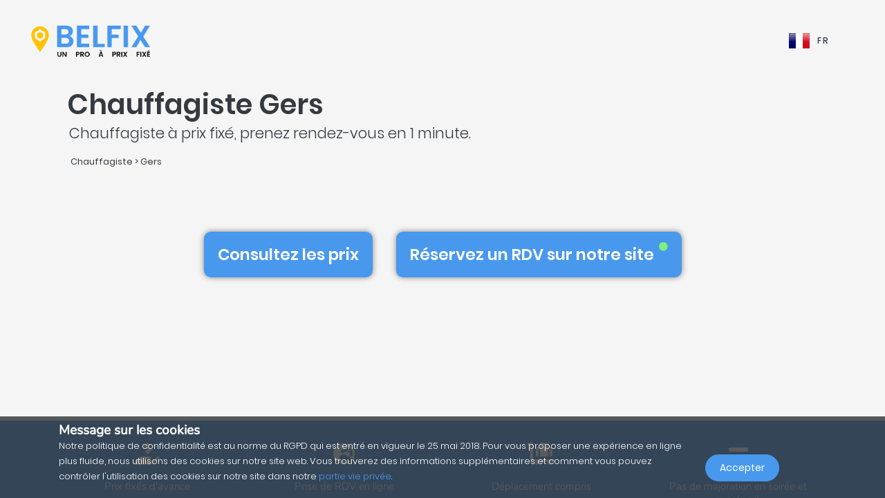

--- FILE ---
content_type: text/html; charset=UTF-8
request_url: https://belfix.fr/fr/chauffagiste/gers
body_size: 47756
content:
<!DOCTYPE html>
<html lang="fr">
    <head>
        <meta charset="UTF-8" />
        <title>Top 5 des Chauffagistes à Gers | Belfix</title>
        <meta name="viewport" content="width=device-width, initial-scale=1, maximum-scale=5">
        <meta name="description" content="Par le biais de belfix, sélectionnez un chauffagiste à gers que ce soit pour une intervention d&#039;urgence, devis ou sur rendez-vous, toujours prix fixe et transparent !">
        <meta property="og:type" content="website">
        <meta property="og:site_name" content="Belfix">
                                        <meta name="theme-color" content="#499bea">
            <meta property="og:locale" content="fr_FR" />
            <meta property="og:type" content="article" />
            <meta property="og:title" content="Top 5 des Chauffagistes à Gers">
            <meta property="og:description" content="Par le biais de belfix, sélectionnez un chauffagiste à gers que ce soit pour une intervention d&#039;urgence, devis ou sur rendez-vous, toujours prix fixe et transparent !">
            <meta property="og:url" content="https://belfix.fr/fr/chauffagiste/gers">
            <meta property="og:site_name" content="Belfix" />
            <meta property="og:image" content="https://belfix.fr/assets/Belfix/images/logo-mobile.png">
            <meta property="og:image:secure_url" content="https://belfix.fr/assets/Belfix/images/logo-mobile.png">
            <meta property="og:image:type" content="image/png">
            <meta property="og:image:width" content="300">
            <meta property="og:image:height" content="300">
            <meta name="twitter:card" content="summary" />
            <meta name="twitter:description" content="Par le biais de belfix, sélectionnez un chauffagiste à gers que ce soit pour une intervention d&#039;urgence, devis ou sur rendez-vous, toujours prix fixe et transparent !" />
            <meta name="twitter:title" content="Top 5 des Chauffagistes à Gers" />
                                                                                                    <link rel="alternate" hreflang="en" href="/en/heating-engineer/gers" />
                                                                                                                                    <link rel="alternate" hreflang="fr" href="/fr/chauffagiste/gers" />
                                                                                                <link rel="alternate" hreflang="x-default"  href="/fr/chauffagiste/gers" />
                                        <link rel="manifest" href="https://belfix.fr/belfix-manifest.json">
                                                <link rel="canonical" href="/fr/chauffagiste/gers">
                                    
                        <script src="//d2wy8f7a9ursnm.cloudfront.net/v6/bugsnag.min.js"></script>
        <script>window.bugsnagClient = bugsnag("f9ec138233dde3dce35c57cc005eaaf7");</script>
                
                                        <style>
                /*!
 * Bootstrap v4.3.1 (https://getbootstrap.com/)
 * Copyright 2011-2019 The Bootstrap Authors
 * Copyright 2011-2019 Twitter, Inc.
 * Licensed under MIT (https://github.com/twbs/bootstrap/blob/master/LICENSE)
 */
/*!
 * BootstrapVue Custom CSS (https://bootstrap-vue.js.org)
 */
/*!
 * Font Awesome Free 5.13.0 by @fontawesome - https://fontawesome.com
 * License - https://fontawesome.com/license/free (Icons: CC BY 4.0, Fonts: SIL OFL 1.1, Code: MIT License)
 */
/*!
 * animate.css -https://daneden.github.io/animate.css/
 * Version - 3.7.2
 * Licensed under the MIT license - http://opensource.org/licenses/MIT
 *
 * Copyright (c) 2019 Daniel Eden
 */@keyframes a{0%{transform:rotate(0)}to{transform:rotate(2turn)}}@-webkit-keyframes fa-spin{0%{-webkit-transform:rotate(0deg);transform:rotate(0deg)}to{-webkit-transform:rotate(1turn);transform:rotate(1turn)}}@keyframes fa-spin{0%{-webkit-transform:rotate(0deg);transform:rotate(0deg)}to{-webkit-transform:rotate(1turn);transform:rotate(1turn)}}@-webkit-keyframes fadeIn{0%{opacity:0}to{opacity:1}}@keyframes fadeIn{0%{opacity:0}to{opacity:1}}@-webkit-keyframes fadeInUp{0%{opacity:0;-webkit-transform:translate3d(0,100%,0);transform:translate3d(0,100%,0)}to{opacity:1;-webkit-transform:translateZ(0);transform:translateZ(0)}}@keyframes fadeInUp{0%{opacity:0;-webkit-transform:translate3d(0,100%,0);transform:translate3d(0,100%,0)}to{opacity:1;-webkit-transform:translateZ(0);transform:translateZ(0)}}:root{--blue:#007bff;--indigo:#6610f2;--purple:#6f42c1;--pink:#e83e8c;--red:#dc3545;--orange:#fd7e14;--yellow:#ffc107;--green:#28a745;--teal:#20c997;--cyan:#17a2b8;--white:#fff;--gray:#6c757d;--gray-dark:#343a40;--primary:#007bff;--secondary:#6c757d;--success:#28a745;--info:#17a2b8;--warning:#ffc107;--danger:#dc3545;--light:#f8f9fa;--dark:#343a40;--breakpoint-xs:0;--breakpoint-sm:576px;--breakpoint-md:768px;--breakpoint-lg:992px;--breakpoint-xl:1200px;--font-family-sans-serif:-apple-system,BlinkMacSystemFont,"Segoe UI",Roboto,"Helvetica Neue",Arial,"Noto Sans",sans-serif,"Apple Color Emoji","Segoe UI Emoji","Segoe UI Symbol","Noto Color Emoji";--font-family-monospace:SFMono-Regular,Menlo,Monaco,Consolas,"Liberation Mono","Courier New",monospace}*,:after,:before{box-sizing:border-box}html{font-family:sans-serif;line-height:1.15;-webkit-text-size-adjust:100%;-webkit-tap-highlight-color:transparent;scroll-behavior:smooth;height:100%}footer,nav,section{display:block}body{margin:0;font-family:-apple-system,BlinkMacSystemFont,Segoe UI,Roboto,Helvetica Neue,Arial,Noto Sans,sans-serif,Apple Color Emoji,Segoe UI Emoji,Segoe UI Symbol,Noto Color Emoji;font-size:1rem;text-align:left;background-color:#fff}[tabindex="-1"]:focus{outline:0!important}hr,p,ul{margin-bottom:1rem}hr{box-sizing:content-box;height:0;overflow:visible;margin-top:1rem;border:0;border-top:1px solid rgba(0,0,0,.1)}h1,h2,h3,h4,h5{margin-bottom:.5rem}p,ul{margin-top:0}abbr[title]{-webkit-text-decoration:underline dotted;text-decoration:underline dotted;cursor:help;border-bottom:0;-webkit-text-decoration-skip-ink:none;text-decoration-skip-ink:none}ul ul{margin-bottom:0}b,strong{font-weight:bolder}small{font-size:80%;font-weight:400}a{text-decoration:none;background-color:transparent;-webkit-transition:.5s;-o-transition:.5s;transition:.5s;color:#4898ee}a:hover{color:#0056b3;text-decoration:underline}a:not([href]):not([tabindex]),a:not([href]):not([tabindex]):focus,a:not([href]):not([tabindex]):hover{color:inherit;text-decoration:none}a:not([href]):not([tabindex]):focus{outline:0}img,svg{vertical-align:middle}img{border-style:none}svg{overflow:hidden}table{border-collapse:collapse}th{text-align:inherit}label{display:inline-block;margin-bottom:.5rem}button{border-radius:0}button:focus{outline:1px dotted;outline:5px auto -webkit-focus-ring-color}button,input,textarea{margin:0;font-family:inherit;font-size:inherit;line-height:inherit}button,input{overflow:visible}button{text-transform:none}[type=button],button{-webkit-appearance:button}[type=button]:not(:disabled),button:not(:disabled){cursor:pointer}[type=button]::-moz-focus-inner,button::-moz-focus-inner{padding:0;border-style:none}input[type=checkbox]{box-sizing:border-box;padding:0}textarea{overflow:auto;resize:vertical}[type=number]::-webkit-inner-spin-button,[type=number]::-webkit-outer-spin-button{height:auto}::-webkit-file-upload-button{font:inherit;-webkit-appearance:button}h1{font-size:2.5rem}h2{font-size:2rem}h3{font-size:1.75rem}h4{font-size:1.5rem}h5{font-size:1.25rem}.container{width:100%;padding-right:15px;padding-left:15px;margin-right:auto;margin-left:auto}@media (min-width:576px){.container{max-width:540px}}@media (min-width:768px){.container{max-width:720px}}@media (min-width:992px){.container{max-width:960px}}@media (min-width:1200px){.container{max-width:1140px}}.container-fluid{width:100%;padding-right:15px;padding-left:15px;margin-right:auto;margin-left:auto}.row{display:-ms-flexbox;display:flex;-ms-flex-wrap:wrap;flex-wrap:wrap;margin-right:-15px;margin-left:-15px}.col,.col-3,.col-4,.col-5,.col-6,.col-8,.col-10,.col-12{position:relative;width:100%;padding-right:15px;padding-left:15px}.col-auto{position:relative;padding-right:15px;padding-left:15px}.col-lg-3,.col-lg-4,.col-lg-8,.col-md-2,.col-md-3,.col-md-4,.col-md-6,.col-md-7,.col-md-8,.col-md-9,.col-md-10,.col-md-12,.col-md-auto,.col-sm-4,.col-sm-12,.col-xl-10{position:relative;width:100%;padding-right:15px;padding-left:15px}.col{-ms-flex-preferred-size:0;flex-basis:0;-ms-flex-positive:1;flex-grow:1;max-width:100%}.col-auto{-ms-flex:0 0 auto;flex:0 0 auto;width:auto;max-width:100%}.col-3{-ms-flex:0 0 25%;flex:0 0 25%;max-width:25%}.col-4{-ms-flex:0 0 33.333333%;flex:0 0 33.333333%;max-width:33.333333%}.col-5{-ms-flex:0 0 41.666667%;flex:0 0 41.666667%;max-width:41.666667%}.col-6{-ms-flex:0 0 50%;flex:0 0 50%;max-width:50%}.col-8{-ms-flex:0 0 66.666667%;flex:0 0 66.666667%;max-width:66.666667%}.col-10{-ms-flex:0 0 83.333333%;flex:0 0 83.333333%;max-width:83.333333%}.col-12{-ms-flex:0 0 100%;flex:0 0 100%;max-width:100%}@media (min-width:576px){.col-sm-4{-ms-flex:0 0 33.333333%;flex:0 0 33.333333%;max-width:33.333333%}.col-sm-12{-ms-flex:0 0 100%;flex:0 0 100%;max-width:100%}}@media (min-width:768px){.col-md-auto{-ms-flex:0 0 auto;flex:0 0 auto;width:auto;max-width:100%}.col-md-2{-ms-flex:0 0 16.666667%;flex:0 0 16.666667%;max-width:16.666667%}.col-md-3{-ms-flex:0 0 25%;flex:0 0 25%;max-width:25%}.col-md-4{-ms-flex:0 0 33.333333%;flex:0 0 33.333333%;max-width:33.333333%}.col-md-6{-ms-flex:0 0 50%;flex:0 0 50%;max-width:50%}.col-md-7{-ms-flex:0 0 58.333333%;flex:0 0 58.333333%;max-width:58.333333%}.col-md-8{-ms-flex:0 0 66.666667%;flex:0 0 66.666667%;max-width:66.666667%}.col-md-9{-ms-flex:0 0 75%;flex:0 0 75%;max-width:75%}.col-md-10{-ms-flex:0 0 83.333333%;flex:0 0 83.333333%;max-width:83.333333%}.col-md-12{-ms-flex:0 0 100%;flex:0 0 100%;max-width:100%}}@media (min-width:992px){.col-lg-3{-ms-flex:0 0 25%;flex:0 0 25%;max-width:25%}.col-lg-4{-ms-flex:0 0 33.333333%;flex:0 0 33.333333%;max-width:33.333333%}.col-lg-8{-ms-flex:0 0 66.666667%;flex:0 0 66.666667%;max-width:66.666667%}}@media (min-width:1200px){.col-xl-10{-ms-flex:0 0 83.333333%;flex:0 0 83.333333%;max-width:83.333333%}}.form-control{display:block;width:100%;height:calc(1.5em + .75rem + 2px);font-size:1rem;line-height:1.5;color:#495057;background-color:#fff;background-clip:padding-box;border-radius:.25rem;transition:border-color .15s ease-in-out,box-shadow .15s ease-in-out}@media (prefers-reduced-motion:reduce){.form-control{transition:none}}.form-control::-ms-expand{background-color:transparent;border:0}.form-control:focus{color:#495057;background-color:#fff;outline:0;box-shadow:0 0 0 .2rem rgba(0,123,255,.25)}.form-control::-webkit-input-placeholder{color:#6c757d;opacity:1}.form-control::-moz-placeholder{color:#6c757d;opacity:1}.form-control:-ms-input-placeholder,.form-control::-ms-input-placeholder{color:#6c757d;opacity:1}.form-control::placeholder{opacity:1}.form-control:disabled{background-color:#e9ecef;opacity:1}.form-control-file{display:block;width:100%}.form-control-lg{height:calc(1.5em + 1rem + 2px);padding:.5rem 1rem;font-size:1.25rem;line-height:1.5;border-radius:.3rem}#job-type .video-hero .display-t.display-t2,textarea.form-control{height:auto}.form-row{display:-ms-flexbox;display:flex;-ms-flex-wrap:wrap;flex-wrap:wrap;margin-right:-5px;margin-left:-5px}.form-row>.col,.form-row>[class*=col-]{padding-right:5px;padding-left:5px}.form-check-input{position:absolute;margin-top:.3rem;margin-left:-1.25rem}.form-check-input:disabled~.form-check-label{color:#6c757d}.form-check-label{margin-bottom:0}.btn{display:inline-block;color:#212529;text-align:center;vertical-align:middle;-webkit-user-select:none;-moz-user-select:none;-ms-user-select:none;user-select:none;background-color:transparent;border:1px solid transparent;padding:.375rem .75rem;font-size:1rem;line-height:1.5;border-radius:.25rem}@media (prefers-reduced-motion:reduce){.btn{transition:none}}.btn:hover{color:#212529;text-decoration:none}.btn:focus{box-shadow:0 0 0 .2rem rgba(0,123,255,.25)}.btn-lg{padding:.5rem 1rem;font-size:1.25rem;line-height:1.5;border-radius:.3rem}.btn-block{display:block;width:100%}.btn-block+.btn-block{margin-top:.5rem}.alert{position:relative;padding:.75rem 1.25rem;margin-bottom:1rem;border:1px solid transparent;border-radius:.25rem}.alert-warning{color:#856404;background-color:#fff3cd;border-color:#ffeeba}.close{float:right;font-size:1.5rem;font-weight:700;line-height:1;color:#000;text-shadow:0 1px 0 #fff;opacity:.5}.close:hover{color:#000;text-decoration:none}.close:not(:disabled):not(.disabled):focus,.close:not(:disabled):not(.disabled):hover{opacity:.75}button.close{padding:0;background-color:transparent;border:0;-webkit-appearance:none;-moz-appearance:none;appearance:none}.d-none{display:none!important}.d-inline-block{display:inline-block!important}.d-block{display:block!important}@media (min-width:576px){.d-sm-inline{display:inline!important}}@media (min-width:768px){.d-md-none{display:none!important}.d-md-inline{display:inline!important}.d-md-inline-block{display:inline-block!important}.d-md-block{display:block!important}}@media (min-width:992px){.d-lg-none{display:none!important}}@media (min-width:1200px){.d-xl-inline-block{display:inline-block!important}}@media (min-width:576px){.float-sm-none{float:none!important}}@media (min-width:768px){.float-md-right{float:right!important}}.position-relative{position:relative!important}.m-0{margin:0!important}.mr-0{margin-right:0!important}.ml-0{margin-left:0!important}.mt-1{margin-top:.25rem!important}.mr-1{margin-right:.25rem!important}.mt-2{margin-top:.5rem!important}.mr-2{margin-right:.5rem!important}.mb-2{margin-bottom:.5rem!important}.ml-2{margin-left:.5rem!important}.mt-3{margin-top:1rem!important}.mb-3{margin-bottom:1rem!important}.p-0{padding:0!important}.pb-0{padding-bottom:0!important}.p-1{padding:.25rem!important}.pt-1{padding-top:.25rem!important}.pb-1{padding-bottom:.25rem!important}.p-2{padding:.5rem!important}.pt-2{padding-top:.5rem!important}.pr-2{padding-right:.5rem!important}.pb-2{padding-bottom:.5rem!important}.pl-2{padding-left:.5rem!important}.p-3{padding:1rem!important}.pr-3{padding-right:1rem!important}.pl-3{padding-left:1rem!important}.p-4{padding:1.5rem!important}.pt-4{padding-top:1.5rem!important}.pb-4{padding-bottom:1.5rem!important}.pb-5{padding-bottom:3rem!important}.pl-5{padding-left:3rem!important}.mr-auto{margin-right:auto!important}.ml-auto{margin-left:auto!important}@media (min-width:768px){.p-md-0{padding:0!important}}.text-left{text-align:left!important}.text-right{text-align:right!important}.text-center{text-align:center!important}@media (min-width:768px){.text-md-center{text-align:center!important}}@media (min-width:1200px){.text-xl-center{text-align:center!important}}.text-white{color:#fff!important}.text-dark{color:#343a40!important}a.text-dark:focus,a.text-dark:hover{color:#121416!important}.multiselect__spinner{position:absolute;right:1px;top:1px;width:48px;height:35px;background:#fff;display:block}.multiselect__spinner:after,.multiselect__spinner:before{position:absolute;content:"";top:50%;left:50%;margin:-8px 0 0 -8px;width:16px;height:16px;border-radius:100%;border:2px solid transparent;border-top-color:#41b883;box-shadow:0 0 0 1px transparent;animation:a 2.4s cubic-bezier(.41,.26,.2,.62);animation-iteration-count:infinite}.multiselect__spinner:after{animation:a 2.4s cubic-bezier(.51,.09,.21,.8)}.multiselect,.multiselect__input,.multiselect__single{font-family:inherit;font-size:16px;-ms-touch-action:manipulation;touch-action:manipulation}.multiselect{box-sizing:content-box;display:block;position:relative;width:100%;min-height:40px;text-align:left;color:#35495e}.multiselect *{box-sizing:border-box}.multiselect:focus{outline:0}.multiselect__input{padding:0 0 0 5px;margin-bottom:8px}.multiselect__input,.multiselect__single{position:relative;display:inline-block;min-height:20px;line-height:20px;border:0;border-radius:5px;background:#fff;width:100%;transition:border .1s ease;box-sizing:border-box;vertical-align:top}.multiselect__input:-ms-input-placeholder{color:#35495e}.multiselect__input::placeholder{color:#35495e}.multiselect__input:hover,.multiselect__single:hover{border-color:#cfcfcf}.multiselect__input:focus,.multiselect__single:focus{border-color:#a8a8a8;outline:0}.multiselect__single{padding:0 0 0 5px;margin-bottom:8px}.multiselect__tags-wrap{display:inline}.multiselect__tags{min-height:40px;display:block;padding:8px 40px 0 8px;border-radius:5px;border:1px solid #e8e8e8;background:#fff;font-size:14px}.multiselect__select{line-height:16px;box-sizing:border-box;display:block;margin:0;text-decoration:none;cursor:pointer;position:absolute;width:40px;height:38px;right:1px;top:1px;padding:4px 8px;text-align:center;transition:transform .2s ease}.multiselect__select:before{position:relative;right:0;top:65%;color:#999;margin-top:4px;border-color:#999 transparent transparent;border-style:solid;border-width:5px 5px 0;content:""}.multiselect__placeholder{color:#adadad;display:inline-block;margin-bottom:10px;padding-top:2px}.multiselect__content-wrapper{position:absolute;display:block;background:#fff;width:100%;max-height:240px;overflow:auto;border:1px solid #e8e8e8;border-top:none;border-bottom-left-radius:5px;border-bottom-right-radius:5px;z-index:1;-webkit-overflow-scrolling:touch}.multiselect__content{list-style:none;display:inline-block;padding:0;margin:0;min-width:100%;vertical-align:top}.multiselect__content::webkit-scrollbar{display:none}.multiselect__element{display:block}.multiselect__option{display:block;padding:12px;min-height:40px;line-height:16px;text-decoration:none;text-transform:none;vertical-align:middle;position:relative;cursor:pointer;white-space:nowrap}.multiselect__option:after{top:0;right:0;position:absolute;line-height:40px;padding-right:12px;padding-left:20px;font-size:13px}.multiselect__option--highlight{background:#41b883;outline:0;color:#fff}.multiselect__option--highlight:after{content:attr(data-select);background:#41b883;color:#fff}@font-face{font-family:Poppins;font-style:normal;font-display:swap;font-weight:300;src:local("Poppins Light"),local("Poppins-Light"),url(https://fonts.gstatic.com/s/poppins/v5/pxiByp8kv8JHgFVrLDz8Z11lFd2JQEl8qw.woff2) format("woff2");unicode-range:U+0900-097f,U+1cd0-1cf6,U+1cf8-1cf9,U+200c-200d,U+20a8,U+20b9,U+25cc,U+a830-a839,U+a8e0-a8fb}@font-face{font-family:Poppins;font-style:normal;font-display:swap;font-weight:300;src:local("Poppins Light"),local("Poppins-Light"),url(https://fonts.gstatic.com/s/poppins/v5/pxiByp8kv8JHgFVrLDz8Z1JlFd2JQEl8qw.woff2) format("woff2");unicode-range:U+0100-024f,U+0259,U+1e??,U+2020,U+20a0-20ab,U+20ad-20cf,U+2113,U+2c60-2c7f,U+a720-a7ff}@font-face{font-family:Poppins;font-style:normal;font-display:swap;font-weight:300;src:local("Poppins Light"),local("Poppins-Light"),url(https://fonts.gstatic.com/s/poppins/v5/pxiByp8kv8JHgFVrLDz8Z1xlFd2JQEk.woff2) format("woff2");unicode-range:U+00??,U+0131,U+0152-0153,U+02bb-02bc,U+02c6,U+02da,U+02dc,U+2000-206f,U+2074,U+20ac,U+2122,U+2191,U+2193,U+2212,U+2215,U+feff,U+fffd}@font-face{font-family:Poppins;font-style:normal;font-display:swap;font-weight:400;src:local("Poppins Regular"),local("Poppins-Regular"),url(https://fonts.gstatic.com/s/poppins/v5/pxiEyp8kv8JHgFVrJJbecnFHGPezSQ.woff2) format("woff2");unicode-range:U+0900-097f,U+1cd0-1cf6,U+1cf8-1cf9,U+200c-200d,U+20a8,U+20b9,U+25cc,U+a830-a839,U+a8e0-a8fb}@font-face{font-family:Poppins;font-style:normal;font-display:swap;font-weight:400;src:local("Poppins Regular"),local("Poppins-Regular"),url(https://fonts.gstatic.com/s/poppins/v5/pxiEyp8kv8JHgFVrJJnecnFHGPezSQ.woff2) format("woff2");unicode-range:U+0100-024f,U+0259,U+1e??,U+2020,U+20a0-20ab,U+20ad-20cf,U+2113,U+2c60-2c7f,U+a720-a7ff}@font-face{font-family:Poppins;font-style:normal;font-display:swap;font-weight:400;src:local("Poppins Regular"),local("Poppins-Regular"),url(https://fonts.gstatic.com/s/poppins/v5/pxiEyp8kv8JHgFVrJJfecnFHGPc.woff2) format("woff2");unicode-range:U+00??,U+0131,U+0152-0153,U+02bb-02bc,U+02c6,U+02da,U+02dc,U+2000-206f,U+2074,U+20ac,U+2122,U+2191,U+2193,U+2212,U+2215,U+feff,U+fffd}@font-face{font-family:Poppins;font-style:normal;font-display:swap;font-weight:500;src:local("Poppins Medium"),local("Poppins-Medium"),url(https://fonts.gstatic.com/s/poppins/v5/pxiByp8kv8JHgFVrLGT9Z11lFd2JQEl8qw.woff2) format("woff2");unicode-range:U+0900-097f,U+1cd0-1cf6,U+1cf8-1cf9,U+200c-200d,U+20a8,U+20b9,U+25cc,U+a830-a839,U+a8e0-a8fb}@font-face{font-family:Poppins;font-style:normal;font-display:swap;font-weight:500;src:local("Poppins Medium"),local("Poppins-Medium"),url(https://fonts.gstatic.com/s/poppins/v5/pxiByp8kv8JHgFVrLGT9Z1JlFd2JQEl8qw.woff2) format("woff2");unicode-range:U+0100-024f,U+0259,U+1e??,U+2020,U+20a0-20ab,U+20ad-20cf,U+2113,U+2c60-2c7f,U+a720-a7ff}@font-face{font-family:Poppins;font-style:normal;font-display:swap;font-weight:500;src:local("Poppins Medium"),local("Poppins-Medium"),url(https://fonts.gstatic.com/s/poppins/v5/pxiByp8kv8JHgFVrLGT9Z1xlFd2JQEk.woff2) format("woff2");unicode-range:U+00??,U+0131,U+0152-0153,U+02bb-02bc,U+02c6,U+02da,U+02dc,U+2000-206f,U+2074,U+20ac,U+2122,U+2191,U+2193,U+2212,U+2215,U+feff,U+fffd}@font-face{font-family:Poppins;font-style:normal;font-display:swap;font-weight:600;src:local("Poppins SemiBold"),local("Poppins-SemiBold"),url(https://fonts.gstatic.com/s/poppins/v5/pxiByp8kv8JHgFVrLEj6Z11lFd2JQEl8qw.woff2) format("woff2");unicode-range:U+0900-097f,U+1cd0-1cf6,U+1cf8-1cf9,U+200c-200d,U+20a8,U+20b9,U+25cc,U+a830-a839,U+a8e0-a8fb}@font-face{font-family:Poppins;font-style:normal;font-display:swap;font-weight:600;src:local("Poppins SemiBold"),local("Poppins-SemiBold"),url(https://fonts.gstatic.com/s/poppins/v5/pxiByp8kv8JHgFVrLEj6Z1JlFd2JQEl8qw.woff2) format("woff2");unicode-range:U+0100-024f,U+0259,U+1e??,U+2020,U+20a0-20ab,U+20ad-20cf,U+2113,U+2c60-2c7f,U+a720-a7ff}@font-face{font-family:Poppins;font-style:normal;font-display:swap;font-weight:600;src:local("Poppins SemiBold"),local("Poppins-SemiBold"),url(https://fonts.gstatic.com/s/poppins/v5/pxiByp8kv8JHgFVrLEj6Z1xlFd2JQEk.woff2) format("woff2");unicode-range:U+00??,U+0131,U+0152-0153,U+02bb-02bc,U+02c6,U+02da,U+02dc,U+2000-206f,U+2074,U+20ac,U+2122,U+2191,U+2193,U+2212,U+2215,U+feff,U+fffd}@font-face{font-family:Nunito;font-style:normal;font-display:swap;font-weight:200;src:local("Nunito ExtraLight"),local("Nunito-ExtraLight"),url(https://fonts.gstatic.com/s/nunito/v9/XRXW3I6Li01BKofA-seUbuvIWzgPDEtj.woff2) format("woff2");unicode-range:U+0102-0103,U+0110-0111,U+1ea0-1ef9,U+20ab}@font-face{font-family:Nunito;font-style:normal;font-display:swap;font-weight:200;src:local("Nunito ExtraLight"),local("Nunito-ExtraLight"),url(https://fonts.gstatic.com/s/nunito/v9/XRXW3I6Li01BKofA-seUb-vIWzgPDEtj.woff2) format("woff2");unicode-range:U+0100-024f,U+0259,U+1e??,U+2020,U+20a0-20ab,U+20ad-20cf,U+2113,U+2c60-2c7f,U+a720-a7ff}@font-face{font-family:Nunito;font-style:normal;font-display:swap;font-weight:200;src:local("Nunito ExtraLight"),local("Nunito-ExtraLight"),url(https://fonts.gstatic.com/s/nunito/v9/XRXW3I6Li01BKofA-seUYevIWzgPDA.woff2) format("woff2");unicode-range:U+00??,U+0131,U+0152-0153,U+02bb-02bc,U+02c6,U+02da,U+02dc,U+2000-206f,U+2074,U+20ac,U+2122,U+2191,U+2193,U+2212,U+2215,U+feff,U+fffd}@font-face{font-family:Nunito;font-style:normal;font-display:swap;font-weight:300;src:local("Nunito Light"),local("Nunito-Light"),url(https://fonts.gstatic.com/s/nunito/v9/XRXW3I6Li01BKofAnsSUbuvIWzgPDEtj.woff2) format("woff2");unicode-range:U+0102-0103,U+0110-0111,U+1ea0-1ef9,U+20ab}@font-face{font-family:Nunito;font-style:normal;font-display:swap;font-weight:300;src:local("Nunito Light"),local("Nunito-Light"),url(https://fonts.gstatic.com/s/nunito/v9/XRXW3I6Li01BKofAnsSUb-vIWzgPDEtj.woff2) format("woff2");unicode-range:U+0100-024f,U+0259,U+1e??,U+2020,U+20a0-20ab,U+20ad-20cf,U+2113,U+2c60-2c7f,U+a720-a7ff}@font-face{font-family:Nunito;font-style:normal;font-display:swap;font-weight:300;src:local("Nunito Light"),local("Nunito-Light"),url(https://fonts.gstatic.com/s/nunito/v9/XRXW3I6Li01BKofAnsSUYevIWzgPDA.woff2) format("woff2");unicode-range:U+00??,U+0131,U+0152-0153,U+02bb-02bc,U+02c6,U+02da,U+02dc,U+2000-206f,U+2074,U+20ac,U+2122,U+2191,U+2193,U+2212,U+2215,U+feff,U+fffd}@font-face{font-family:Nunito;font-style:normal;font-display:swap;font-weight:400;src:local("Nunito Regular"),local("Nunito-Regular"),url(https://fonts.gstatic.com/s/nunito/v9/XRXV3I6Li01BKofIOuaBTMnFcQIG.woff2) format("woff2");unicode-range:U+0102-0103,U+0110-0111,U+1ea0-1ef9,U+20ab}@font-face{font-family:Nunito;font-style:normal;font-display:swap;font-weight:400;src:local("Nunito Regular"),local("Nunito-Regular"),url(https://fonts.gstatic.com/s/nunito/v9/XRXV3I6Li01BKofIO-aBTMnFcQIG.woff2) format("woff2");unicode-range:U+0100-024f,U+0259,U+1e??,U+2020,U+20a0-20ab,U+20ad-20cf,U+2113,U+2c60-2c7f,U+a720-a7ff}@font-face{font-family:Nunito;font-style:normal;font-display:swap;font-weight:400;src:local("Nunito Regular"),local("Nunito-Regular"),url(https://fonts.gstatic.com/s/nunito/v9/XRXV3I6Li01BKofINeaBTMnFcQ.woff2) format("woff2");unicode-range:U+00??,U+0131,U+0152-0153,U+02bb-02bc,U+02c6,U+02da,U+02dc,U+2000-206f,U+2074,U+20ac,U+2122,U+2191,U+2193,U+2212,U+2215,U+feff,U+fffd}.fa,.fab,.far,.fas{-moz-osx-font-smoothing:grayscale;-webkit-font-smoothing:antialiased;display:inline-block;font-style:normal;font-variant:normal;text-rendering:auto;line-height:1}.fa-2x{font-size:2em}.fa-5x{font-size:5em}.fa-7x{font-size:7em}.fa-spin{-webkit-animation:fa-spin 2s linear infinite;animation:fa-spin 2s linear infinite}:root .fa-flip-both,:root .fa-flip-horizontal,:root .fa-flip-vertical,:root .fa-rotate-90,:root .fa-rotate-180,:root .fa-rotate-270{-webkit-filter:none;filter:none}.fa-angle-down:before{content:"\F107"}.fa-angle-right:before{content:"\F105"}.fa-briefcase:before{content:"\F0B1"}.fa-building:before{content:"\F1AD"}.fa-check-circle:before{content:"\F058"}.fa-chevron-right:before{content:"\F054"}.fa-circle:before{content:"\F111"}.fa-circle-notch:before{content:"\F1CE"}.fa-city:before{content:"\F64F"}.fa-equals:before{content:"\F52C"}.fa-exclamation-triangle:before{content:"\F071"}.fa-facebook-square:before{content:"\F082"}.fa-globe-europe:before{content:"\F7A2"}.fa-hand-holding-usd:before{content:"\F4C0"}.fa-luggage-cart:before{content:"\F59D"}.fa-map-marked:before{content:"\F59F"}.fa-question-circle:before{content:"\F059"}.fa-shopping-basket:before{content:"\F291"}.fa-sliders-h:before{content:"\F1DE"}.fa-smile:before{content:"\F118"}.fa-spinner:before{content:"\F110"}.fa-star:before{content:"\F005"}.fa-ticket-alt:before{content:"\F3FF"}.fa-times:before{content:"\F00D"}.fa-times-circle:before{content:"\F057"}.fa-toolbox:before{content:"\F552"}.fa-tools:before{content:"\F7D9"}.fa-user:before{content:"\F007"}.fa-user-tie:before{content:"\F508"}.fa-wrench:before{content:"\F0AD"}@font-face{font-family:Font Awesome\ 5 Brands;font-style:normal;font-weight:400;font-display:block;src:url(/build/fonts/fa-brands-400.c1868c95.eot);src:url(/build/fonts/fa-brands-400.c1868c95.eot?#iefix) format("embedded-opentype"),url(/build/fonts/fa-brands-400.a06da7f0.woff2) format("woff2"),url(/build/fonts/fa-brands-400.ec3cfdde.woff) format("woff"),url(/build/fonts/fa-brands-400.13685372.ttf) format("truetype"),url(/build/images/fa-brands-400.0cb5a5c0.svg#fontawesome) format("svg")}.fa,.fab,.far,.fas{font-family:Font Awesome\ 5 Brands;font-weight:400}@font-face{font-family:Font Awesome\ 5 Free;font-style:normal;font-weight:400;font-display:block;src:url(/build/fonts/fa-regular-400.261d666b.eot);src:url(/build/fonts/fa-regular-400.261d666b.eot?#iefix) format("embedded-opentype"),url(/build/fonts/fa-regular-400.c20b5b73.woff2) format("woff2"),url(/build/fonts/fa-regular-400.f89ea91e.woff) format("woff"),url(/build/fonts/fa-regular-400.db78b935.ttf) format("truetype"),url(/build/images/fa-regular-400.89ffa3ab.svg#fontawesome) format("svg")}.fa,.far,.fas{font-family:Font Awesome\ 5 Free}@font-face{font-family:Font Awesome\ 5 Free;font-style:normal;font-weight:900;font-display:block;src:url(/build/fonts/fa-solid-900.a0369ea5.eot);src:url(/build/fonts/fa-solid-900.a0369ea5.eot?#iefix) format("embedded-opentype"),url(/build/fonts/fa-solid-900.b15db15f.woff2) format("woff2"),url(/build/fonts/fa-solid-900.bea989e8.woff) format("woff"),url(/build/fonts/fa-solid-900.1ab236ed.ttf) format("truetype"),url(/build/images/fa-solid-900.ec763292.svg#fontawesome) format("svg")}.fa,.fas{font-weight:900}.fadeIn{-webkit-animation-name:fadeIn;animation-name:fadeIn}.fadeInUp{-webkit-animation-name:fadeInUp;animation-name:fadeInUp}.animated{-webkit-animation-duration:1s;animation-duration:1s;-webkit-animation-fill-mode:both;animation-fill-mode:both}.animated.fast{-webkit-animation-duration:.8s;animation-duration:.8s}.animated.faster{-webkit-animation-duration:.5s;animation-duration:.5s}@media (prefers-reduced-motion:reduce),(print){.animated{-webkit-animation-duration:1ms!important;animation-duration:1ms!important;-webkit-transition-duration:1ms!important;transition-duration:1ms!important;-webkit-animation-iteration-count:1!important;animation-iteration-count:1!important}}body{font-family:Poppins,Arial,sans-serif;font-weight:300;font-size:16px;line-height:2;color:grey;background:#f5f5f5}#page,body{height:100%}#page{position:relative;overflow-x:hidden;width:100%;-webkit-transition:.5s;-o-transition:.5s;transition:.5s}a:hover{outline:0;text-decoration:none}a:active{color:#4aca85}a:active,a:focus{outline:0;text-decoration:none}p{margin-bottom:20px}h1,h2,h3,h4,h5{color:#303133;font-family:Nunito,sans-serif;font-weight:400;margin:0 0 20px;line-height:1.3}::-webkit-selection{background:#4aca85}::-moz-selection{background:#4aca85}::selection{background:#4aca85}.colorlib-nav{position:absolute;top:0;left:0;right:0;margin:0 auto}@media screen and (max-width:1080px){.colorlib-nav{margin:0}}.colorlib-nav .top-menu{padding:30px}@media screen and (max-width:1080px){.colorlib-nav .top-menu{padding:28px 1em}}.colorlib-nav #colorlib-logo,.colorlib-nav ul li{font-size:20px;padding:0;text-transform:uppercase;font-weight:700}#checkout #services .services .desc h3,#checkout #services .services .icon i,#job-type #services .services .desc h3,#job-type #services .services .icon i,.colorlib-nav #colorlib-logo a,.colorlib-nav ul li a:hover{color:#fff}@media screen and (max-width:1080px){.colorlib-nav .menu-1{display:none}}#colorlib-offcanvas ul{padding:0;margin:0}.colorlib-nav ul{margin:0}.colorlib-nav ul li{padding:8px 0;margin:0;list-style:none;display:inline;font-weight:500;font-size:12px;letter-spacing:2px}.colorlib-nav ul li a{position:relative;padding:20px 12px;-webkit-transition:.5s;-o-transition:.5s;transition:.5s}.video-hero{background-size:cover;position:relative;background-repeat:no-repeat;z-index:0}@media screen and (max-width:1080px){.video-hero{heifght:inherit;padding:3em 0}}.video-hero .overlay{position:absolute;top:0;bottom:0;left:0;right:0;opacity:.95;background:#499bea;background:-moz-linear-gradient(-45deg,#499bea 0,#798eea 100%);background:-webkit-gradient(left top,right bottom,color-stop(0,#499bea),color-stop(100%,#798eea));background:-webkit-linear-gradient(-45deg,#499bea,#798eea);background:-o-linear-gradient(-45deg,#499bea 0,#798eea 100%);background:-ms-linear-gradient(-45deg,#499bea 0,#798eea 100%);background:-webkit-linear-gradient(315deg,#499bea,#798eea);background:-o-linear-gradient(315deg,#499bea 0,#798eea 100%);background:linear-gradient(135deg,#499bea,#798eea);filter:progid:DXImageTransform.Microsoft.gradient(startColorstr="#499bea",endColorstr="#798eea",GradientType=1);z-index:1}.video-hero .display-t{display:table;height:700px;width:100%;position:relative;z-index:2}@media screen and (max-width:1080px){.video-hero .display-t{height:600px}}.video-hero .display-t.display-t2{height:500px}.video-hero .display-tc{display:table-cell;vertical-align:middle}.video-hero .display-tc h1,.video-hero .display-tc h2{color:#fff;font-size:60px;margin-bottom:20px;font-weight:300}@media screen and (max-width:1080px){.video-hero .display-tc h2{font-size:34px}}.video-hero .display-tc p{font-family:Nunito,sans-serif;color:#fff;font-weight:200;font-size:30px}.video-hero .display-tc p.breadcrumbs{font-size:14px}.video-hero .display-tc p.breadcrumbs span{padding-right:10px;color:hsla(0,0%,100%,.5)}.colorlib-nav ul li a,.video-hero .display-tc p.breadcrumbs span a{color:hsla(0,0%,100%,.9)}.video-hero .display-tc .btn-custom{font-size:16px}.colorlib-services{clear:both}.services{margin-bottom:2em;position:relative;z-index:0;padding:0 1em}@media screen and (max-width:1080px){.services{margin-bottom:3em}}.services .icon{position:relative;margin-bottom:15px;display:inline-block}.services .icon i{font-size:2em;color:#798eea;z-index:1}.form-control,.services .desc h3{font-size:26px;font-weight:300}.form-control{-moz-box-shadow:none;-ms-box-shadow:none;-o-box-shadow:none;border:1px solid #f0f0f0;font-size:16px!important;-webkit-border-radius:0;-moz-border-radius:0;-ms-border-radius:0;border-radius:0}.form-control,.form-control:active,.form-control:focus{-webkit-box-shadow:none;box-shadow:none;background:#fff}.form-control:active,.form-control:focus{border:1px solid #e6e6e6}input[type=email],input[type=file],input[type=number],input[type=text]{height:50px}#colorlib-footer{background:#303133;color:hsla(0,0%,100%,.6)!important}#colorlib-footer .colorlib-widget p{font-size:13px}@media screen and (max-width:1080px){#colorlib-footer .colorlib-widget{margin-bottom:40px;width:100%;float:left}}#colorlib-offcanvas{position:absolute;z-index:1901;width:270px;background:#1a1a1a;right:0;top:0;bottom:0;padding:75px 40px 40px;overflow-y:auto;display:none;-moz-transform:translateX(270px);-webkit-transform:translateX(270px);-ms-transform:translateX(270px);-o-transform:translateX(270px);transform:translateX(270px);-webkit-transition:.5s;-o-transition:.5s;transition:.5s}@media screen and (max-width:1080px){#colorlib-offcanvas{display:block}}#colorlib-offcanvas a{color:hsla(0,0%,100%,.5)}#colorlib-offcanvas a:hover{color:hsla(0,0%,100%,.8)}#colorlib-offcanvas ul li{padding:0;margin:0;list-style:none}.colorlib-nav-toggle{cursor:pointer;text-decoration:none;top:1.2em!important;position:absolute;right:0;padding:6px 0 0;margin:0 auto;display:none;height:44px;width:44px;z-index:2001;border-bottom:none!important}.colorlib-nav-toggle:active,.colorlib-nav-toggle:focus,.colorlib-nav-toggle:hover{outline:0;border-bottom:none!important}.colorlib-nav-toggle i,.colorlib-nav-toggle i:after,.colorlib-nav-toggle i:before{width:25px;height:2px;background:#252525;-webkit-transition:all .2s ease-out;-o-transition:all .2s ease-out;transition:all .2s ease-out}.colorlib-nav-toggle i{position:relative;display:inline-block;color:#252525;font:700 14px/.4 Helvetica;text-transform:uppercase;text-indent:-55px}.colorlib-nav-toggle i:after,.colorlib-nav-toggle i:before{content:"";position:absolute;left:0}.colorlib-nav-toggle.colorlib-nav-white>i{color:#fff;background:#fff}.colorlib-nav-toggle.colorlib-nav-white>i:after,.colorlib-nav-toggle.colorlib-nav-white>i:before{background:#fff}.colorlib-nav-toggle i:before{top:-7px}.colorlib-nav-toggle i:after{bottom:-7px}.colorlib-nav-toggle:hover i:before{top:-10px}.colorlib-nav-toggle:hover i:after{bottom:-10px}@media screen and (max-width:1080px){.colorlib-nav-toggle{display:block}}.btn{margin-right:4px;margin-bottom:4px;font-size:14px;font-weight:400;-webkit-border-radius:30px;-moz-border-radius:30px;-ms-border-radius:30px;border-radius:30px;-webkit-transition:.5s;-o-transition:.5s;transition:.5s;padding:8px 20px}.btn.btn-lg{padding:18px 36px!important}.btn:active,.btn:focus,.btn:hover{-webkit-box-shadow:none!important;box-shadow:none!important;outline:0!important}.row-pb-lg{padding-bottom:7em!important}.f32 .flag{display:inline-block;height:32px;width:32px;vertical-align:text-top;line-height:32px;background:url(/build/images/flags32.2e6ce38f.png) no-repeat}.f32 .ad{background-position:0 -704px}.f32 .al{background-position:0 -864px}.f32 .at{background-position:0 -1056px}.f32 .ba{background-position:0 -1216px}.f32 .be{background-position:0 -1312px}.f32 .bg{background-position:0 -1376px}.f32 .by{background-position:0 -1728px}.f32 .cy{background-position:0 -2240px}.f32 .cz{background-position:0 -2272px}.f32 .de{background-position:0 -2304px}.f32 .dk{background-position:0 -2368px}.f32 .ee{background-position:0 -2528px}.f32 .es{background-position:0 -2656px}.f32 .fi{background-position:0 -2720px}.f32 .fr{background-position:0 -2848px}.f32 .gb{background-position:0 -2912px}.f32 .gr{background-position:0 -3264px}.f32 .hr{background-position:0 -3488px}.f32 .hu{background-position:0 -3552px}.f32 .ie{background-position:0 -3616px}.f32 .is{background-position:0 -3808px}.f32 .it{background-position:0 -3840px}.f32 .li{background-position:0 -4448px}.f32 .lt{background-position:0 -4576px}.f32 .lu{background-position:0 -4608px}.f32 .lv{background-position:0 -4640px}.f32 .md{background-position:0 -4736px}.f32 .me{background-position:0 -4768px}.f32 .mk{background-position:0 -4864px}.f32 .mt{background-position:0 -5120px}.f32 .nl{background-position:0 -5504px}.f32 .no{background-position:0 -5536px}.f32 .pl{background-position:0 -5888px}.f32 .pt{background-position:0 -5984px}.f32 .ro{background-position:0 -6144px}.f32 .rs{background-position:0 -6176px}.f32 .ru{background-position:0 -6208px}.f32 .se{background-position:0 -6400px}.f32 .si{background-position:0 -6464px}.f32 .sk{background-position:0 -6496px}.f32 .ua{background-position:0 -7264px}.multiselect .multiselect__element .multiselect__option.multiselect__option--highlight:after{background:0 0!important;color:#35495e}.multiselect .multiselect__tags{height:fit-content}.vue-slider-rail{background-color:#ccc;border-radius:15px}.vue-slider-process{background-color:#3498db;border-radius:15px}.vue-slider-dot-handle{cursor:pointer;width:100%;height:100%;border-radius:50%;background-color:#fff;box-sizing:border-box;box-shadow:.5px .5px 2px 1px rgba(0,0,0,.32)}.vue-slider-dot-tooltip-inner{font-size:14px;white-space:nowrap;padding:2px 5px;min-width:20px;text-align:center;color:#fff;border-radius:5px;border-color:#3498db;background-color:#3498db;box-sizing:content-box}.vue-slider-dot-tooltip-inner:after{content:"";position:absolute}.vue-slider-dot-tooltip-inner-top:after{top:100%;left:50%;transform:translate(-50%);height:0;width:0;border:5px solid transparent;border-top-color:inherit}.form-control::placeholder,input[type=email]::placeholder,input[type=number]::placeholder,input[type=text]::placeholder,textarea::placeholder{color:#b6b6b6}input[type=number]{-moz-appearance:textfield}input[type=number]::-webkit-inner-spin-button,input[type=number]::-webkit-outer-spin-button{-webkit-appearance:none;margin:0}input[type=file]{padding:1rem 1rem 4rem!important}a:focus,a:hover{color:#5093eb}label.form-check-label{position:relative}label.form-check-label input[type=checkbox].form-check-input{position:absolute;opacity:0;cursor:pointer;height:0;width:0}label.form-check-label .form-check-input-check-mark{position:absolute;top:calc(50% - 13px);left:.75rem;height:25px;width:25px;background-color:#fff;border:1px solid #ccc;box-shadow:inset 0 0 5px 1px #eee}label.form-check-label .form-check-input-check-mark:after{content:"";position:absolute;display:none;left:9px;top:5px;width:6px;height:13px;border:solid #fff;border-width:0 3px 3px 0;-webkit-transform:rotate(45deg);-ms-transform:rotate(45deg);transform:rotate(45deg)}label.form-check-label input[type=checkbox].form-check-input:checked~.form-check-input-check-mark{background-color:#4898ee;box-shadow:none}label.form-check-label input[type=checkbox].form-check-input:checked~.form-check-input-check-mark:after{display:block}::-webkit-selection{color:inherit;background:#accef7}::-moz-selection{color:inherit;background:#b4d5ff}::selection{color:inherit;background:#b4d5ff}.colorlib-nav ul li,span.nobr{white-space:nowrap!important}.colorlib-nav{z-index:999}.colorlib-nav #colorlib-logo{width:250px;margin:7px 0 0}.colorlib-nav #colorlib-logo a{position:static}.colorlib-nav #colorlib-logo a img{display:inline-block;width:auto;height:45px;position:absolute;top:7px}.colorlib-nav ul{padding:5px 0 0}#colorlib-offcanvas ul.mobileMenu a{padding:10px 0;display:inline-block;color:hsla(0,0%,100%,.75)}#mobileMenuOffset{display:none}@media (max-width:768px){.colorlib-nav .top-menu{padding:14px .5em}.colorlib-nav-toggle{top:0!important}}.colorlib-nav ul.languagepicker{display:inline-block;padding:0;width:60px;height:40px;overflow:hidden;transition:all .3s ease;margin:5px 50px 10px 20px;vertical-align:top;float:right;max-width:75px}.colorlib-nav ul.languagepicker:hover{height:135px}.colorlib-nav ul.languagepicker a{color:#000;text-decoration:none;text-transform:uppercase;padding:0}.colorlib-nav ul.languagepicker li{line-height:15px;width:60px;display:inline-block!important;padding:0}.colorlib-nav ul.languagepicker li>span{cursor:default;position:relative;width:60px;padding:0;display:inline-block;text-align:left}.colorlib-nav ul.languagepicker a:first-child li{border:0}.colorlib-nav ul.languagepicker li>span ul.f32{padding:0;margin:0;text-align:left;display:inline-block}.colorlib-nav ul.languagepicker li>span ul.f32 li.flag{width:32px}.colorlib-nav ul.languagepicker li>span>span{position:absolute;right:0;top:8px}#colorlib-offcanvas .languagepicker,#colorlib-offcanvas .languagepicker:hover{height:auto;width:100%;float:none;max-width:none;border:0;border-top:1px solid grey;padding:20px 0 0}#colorlib-offcanvas .languagepicker li{display:inline-block;margin-left:15px}#colorlib-offcanvas .languagepicker li:first-child,ul.footer-language-selector li:first-child,ul.footer-links li:first-child{margin-left:0}#colorlib-offcanvas .languagepicker li:hover{border-bottom:1px solid hsla(0,0%,100%,.5)}#colorlib-offcanvas .languagepicker li a{color:hsla(0,0%,100%,.75)}#cookie_message{position:fixed;bottom:0;background:rgba(48,49,51,.8);z-index:999;display:none}#cookie_message h3{font-size:19px;margin:0;font-weight:900}#cookie_message p{font-size:13px;line-height:1.4pc}#app,#colorlib-footer,#cookie_message .accept,#jobTypeApp{position:relative}#cookie_message .accept button{position:absolute;left:0;bottom:20px}@media (max-width:1200px){#cookie_message p{line-height:1pc;margin-bottom:10px}#cookie_message .accept button{bottom:30px}}@media (max-width:991px){#cookie_message .accept button{bottom:40px}}@media (max-width:768px){#cookie_message .container{max-width:100%}#cookie_message .accept button{position:static;margin-bottom:20px}}#colorlib-footer{padding-top:2em;z-index:9}#colorlib-footer #footer-logo{width:250px}#colorlib-footer #footer-logo a{font-family:Poppins,Arial,sans-serif;line-height:2;position:relative;color:#fff;text-transform:uppercase;font-weight:700;display:block}#colorlib-footer #footer-logo a img{display:inline-block;width:auto;height:45px;position:absolute;top:0}#colorlib-footer ul.footer-social-platforms{display:inline-block;padding-left:5px;margin-left:5px;margin-bottom:0}#colorlib-footer ul.footer-social-platforms li{display:inline-block;margin:0}#colorlib-footer ul.footer-social-platforms li a{font-size:22px}#colorlib-footer ul.footer-social-platforms li a.facebook i{vertical-align:-2px}#colorlib-footer .col-md-9{text-align:right}p.footer-copyright{text-align:right;margin-bottom:10px}ul.footer-language-selector,ul.footer-links{text-align:right;padding-top:0;display:inline}ul.footer-language-selector{padding-left:5px;margin-left:5px}ul.footer-language-selector li,ul.footer-links li{display:inline-block;margin-left:5px}ul.footer-language-selector a.language_flag{color:#fff;font-size:11px;vertical-align:1px}ul.footer-language-selector a.language_flag img{width:20px;height:auto;vertical-align:-5px;margin-right:5px}ul.footer-links li a{color:#fff;font-size:13px}ul.footer-links li a:hover{color:#288def}footer#colorlib-footer .trustpilot-widget{margin:0 auto}@media (max-width:991px){ul.footer-language-selector{display:block;border:0;margin-top:10px}}@media (max-width:768px){#colorlib-footer #footer-logo-slogan-widget{margin-bottom:20px}#colorlib-footer #footer-logo{width:147px;height:50px;margin:0 auto}#colorlib-footer #footer-logo a img{left:-10px}#colorlib-footer ul.footer-social-platforms{width:100%;text-align:center}#colorlib-footer div.col-md-9{margin-bottom:0}#footer-logo,p.footer-copyright{text-align:center}ul.footer-language-selector,ul.footer-links{text-align:center;padding-left:0;display:block}}.colorlib-services{padding:4em 0}.btn:disabled{opacity:.65;cursor:not-allowed;border:1px solid #c5c5c5!important}.btn:disabled,.btn:disabled:hover{background-color:#c5c5c5!important}.btn-custom{background:#fff}.btn-custom:focus,.btn-custom:hover{background:#303133!important;color:#fff}.btn-custom-yellow{background:#ffc107}.btn-custom-yellow:hover{background:#ffd307}.btn-custom-blue{background:#4898ee;color:#fff;border:1px solid #4898ee}.btn-custom-blue:focus,.btn-custom-blue:hover{background:#5093eb;border:1px solid #5093eb;color:#fff}.btn-custom-blue.with-shadow,.btn-custom-blue.with-shadow:hover{box-shadow:0 0 8px rgba(0,0,0,.47)!important}.btn-custom-red{background:#ee1530;color:#fff;border:1px solid #ee1530}.btn-custom-red:focus,.btn-custom-red:hover{background:#c4152f;border:1px solid #c4152f;color:#fff}.form-control{padding:.75rem}.form-control.form-control-lg{padding:1rem}.multiselect .multiselect__tags{border:1px solid #f0f0f0;border-radius:0;padding:.375rem .75rem}.multiselect .multiselect__tags .multiselect__input{padding:2px 0 0;margin:0 0 10px;height:auto;line-height:2}.multiselect .multiselect__tags .multiselect__input::placeholder{color:#6b757e!important;font-size:16px!important;font-weight:400!important}.multiselect .multiselect__tags .multiselect__placeholder{color:#6b757e!important;font-size:16px!important}.multiselect .multiselect__element .multiselect__option.multiselect__option--highlight,.multiselect .multiselect__element .multiselect__option.multiselect__option--highlight:after{background:#4898ee}.multiselect .multiselect__tags .multiselect__single{margin-top:8px}.multiselect.countries,.multiselect.status{cursor:pointer}.multiselect.countries .multiselect__element span .option__desc{display:inline-block;vertical-align:-5px}.multiselect.countries .multiselect__single{margin:1.5px 0!important;padding:0 0 1px}.multiselect.countries .multiselect__element ul.f32,.multiselect.countries .multiselect__single ul.f32{padding:0;display:inline-block;margin:0 5px 0 0}.multiselect.countries .multiselect__single .option__desc{vertical-align:-5px}#homepage{height:auto;z-index:8;position:relative}#homepage #home{height:100%;padding:0;background:#303133}#homepage .video-hero .display-t{height:auto;position:relative;z-index:3}#homepage .video-hero .display-tc{vertical-align:0;padding:150px 0;background:#f5f5f5}#homepage .video-hero .display-tc h1{font-family:Poppins,Arial,sans-serif;margin-bottom:5px;text-transform:uppercase;font-weight:700;font-size:3em}#homepage .video-hero .display-tc h2{font-family:Poppins,Arial,sans-serif;font-size:20px;font-weight:400}#homepage #main-service-form .selects{padding:20px 0 0;margin:0}#homepage #main-service-form .selects .select{padding:10px 0 0;float:left}#homepage #main-service-form .selects .select:first-child{z-index:9}#homepage #main-service-form .selects .select div.outer{padding:10px;margin:0;background:#fff;border-radius:0 5px 5px 0}#homepage #main-service-form .selects .select:first-child div.outer{border-radius:5px 0 0 5px}#homepage #main-service-form .selects .select:last-child div.outer{border-radius:0 5px 5px 0}#homepage #main-service-form .selects .select div.outer input{width:100%;height:64px;font-size:19px;font-weight:400;color:#288def;padding:0 15px;border:0;outline:0}#homepage #main-service-form .selects div#job_type_suggestions{position:relative;margin:95px 0 0;width:100%;display:none}#homepage #main-service-form .selects .select button#make-appointment{width:100%;border-radius:5px;background:#007bff;color:#fff;padding:19px 20px;margin:0;transition:none;box-shadow:0 0 9px rgba(0,0,0,.25);font-size:17px;display:block;height:64px}#homepage #main-service-form .selects .select button#make-appointment i{font-size:40px;position:absolute;top:calc(50% - 15px);left:calc(50% - 15px);color:#fff;display:none}#homepage #main-service-form .selects .select button#make-appointment:hover{background:#0092ff!important}#homepage #main-service-form .selects .select:last-child .selected-value:after{display:none}#homepage .colorlib-services{position:relative;background:#343a40;padding:2em 0 0;z-index:2}#homepage .colorlib-services .services .desc h3{font-size:15px;color:#f5f5f5}#homepage .colorlib-services .services .icon i{color:#f5f5f5}#homepage #job-types{background:#f5f5f5;z-index:1}#homepage #job-types .display-tc{padding:50px 0}#homepage #job-types h2{text-shadow:none;font-weight:600;font-size:2em;color:#5f656d;margin-bottom:45px}#homepage #job-types .job-type{margin:15px 0;height:150px}#homepage #job-types .job-type a{display:table;width:100%;height:100%;background:#4898ee;color:#fff;background-size:cover;border-radius:5px}#homepage #job-types .job-type a span{display:table-cell;background:rgba(0,0,0,.15);vertical-align:middle;text-shadow:0 0 17px #000,0 0 2px #000;transition:background .5s ease;border-radius:5px;padding:0 5px}#homepage #job-types .job-type a:hover span{background:rgba(0,0,0,.5)}@media (max-width:1200px){#homepage #main-service-form .selects div#job_type_suggestions{margin:0}}@media (max-width:991px){#homepage #main-service-form .selects .select button#make-appointment,#homepage #main-service-form .selects .select div.outer input{font-size:16px}}@media (max-width:768px){#homepage .video-hero{padding-top:0}#homepage .video-hero .display-tc{padding:100px 0 0}#homepage .video-hero .display-tc h1{font-size:1.75em;margin:20px 0 15px}#homepage .video-hero .display-tc h2{font-size:16px;margin:15px 0 40px}#homepage #main-service-form .selects{padding:0 0 60px}#homepage #main-service-form .selects .select:first-child div.outer,#homepage #main-service-form .selects .select:last-child div.outer,#homepage #main-service-form .selects .select div.outer{border-radius:5px;padding:0}#homepage #main-service-form .selects div#job_type_suggestions{position:absolute;top:74px;margin:0}}#job-type div.container>h3,#job-type h2{font-family:Poppins,Arial,sans-serif;margin:2rem 0 5px}#job-type #heading{height:auto;padding:0;background-position:top;background-attachment:local}#job-type .video-hero .display-tc{vertical-align:0;padding-top:125px}#job-type .video-hero .display-tc .container>div{min-height:117px}#job-type .video-hero .display-tc h1{font-family:Poppins,Arial,sans-serif;display:inline-block;width:100%;margin-bottom:0;font-size:40px;margin-left:-3px;font-weight:700}#job-type .video-hero .display-tc span#jobTypeSubTitle{font-family:Poppins,Arial,sans-serif;display:inline-block;font-size:21px;margin:0;line-height:31px}#job-type .title-description small{max-width:75%;display:block;margin-top:10px;margin-left:2px;padding-bottom:10px;width:100%;min-height:25px}#job-type small.routing-breadcrumb a,#job-type small.routing-breadcrumb a:focus,#job-type small.routing-breadcrumb a:hover{color:#343a40}#job-type small.routing-breadcrumb a#job-type-routing-commune,#job-type small.routing-breadcrumb a#job-type-routing-region,#job-type small.routing-breadcrumb span#job-type-routing-arrow-commune,#job-type small.routing-breadcrumb span#job-type-routing-arrow-region{display:none}#job-type #content-container{transition:all .5s ease}#job-type #firstDynamicWrapper,#job-type #secondDynamicWrapper{opacity:1;transition:opacity .5s ease-out}#job-type .jc_center{justify-content:center!important}#job-type .inner_container_bottom{padding:0 10%}#job-type .job_type_bridge_button,#job-type .job_type_button{margin:10px;border-radius:5px;min-height:59px}#job-type .job_type_button div.job-type-text-no-image{position:absolute;top:calc(50% - 1em);width:100%;text-align:center;left:0}#job-type .job_type_bridge_button .job_type_image,#job-type .job_type_button .job_type_image{width:150px;height:100px;margin:5px auto 29px}#job-type .job_type_bridge_button .job_type_image img,#job-type .job_type_button .job_type_image img{width:100%}#job-type #jobTypeApp h3{font-family:Poppins,Arial,sans-serif;margin:0 auto 20px;color:#212529;text-shadow:0 0 43px #fff,0 0 46px #fff,0 0 10px #fff;background:hsla(0,0%,100%,.77);padding:9px 19px}#checkout #services,#job-type #services{background:#4898ee;padding:2em 0 0}#checkout #content-container{padding-top:30px!important;padding-bottom:30px!important}#checkout #content-container .alert-warning{font-size:15px}#checkout #services .services .desc h3,#job-type #services .services .desc h3{margin:0;font-size:15px}#job-type #image-booking-button-container{position:relative;height:300px;background-repeat:no-repeat;background-position:top}#job-type #image-booking-button-container button#book-online,#job-type #image-booking-button-container button#view-prices{position:relative;top:calc(50% - 40px);margin:0 15px 25px;background:#4898ee;border:0;border-radius:10px;padding:10px 40px 10px 20px;color:#fff;cursor:pointer;font-size:23px;font-weight:700;outline:0;max-width:100%;line-height:1.25em;min-height:66px;box-shadow:0 0 8px rgba(0,0,0,.47)}#job-type #image-booking-button-container button#view-prices{padding:10px 20px}#job-type #firstDynamicWrapper #image-booking-button-container button#book-online,#job-type #firstDynamicWrapper #image-booking-button-container button#view-prices{top:calc(50% - 75px)}#job-type #image-booking-button-container button#book-online:hover,#job-type #image-booking-button-container button#view-prices:hover{background:#5083db}#job-type #image-booking-button-container button#book-online i{color:#7df17d;font-size:13px;position:absolute;top:15px;right:20px}#job-type #last-child-job-type .child-job-type{background:#fff;border-bottom:1px solid #d8d8d8}#job-type #last-child-job-type .child-job-type:last-child{border-bottom:0}#checkout .simple-blue-listing .item-wrapper:hover,#job-type #last-child-job-type .child-job-type:hover,#job-type .simple-blue-listing .item-wrapper:hover{background:0 0}#job-type #last-child-job-type .child-job-type div.child-job-type-name{line-height:31px}#job-type #last-child-job-type .child-job-type div.child-job-type-name a{color:#4898ee;display:inline-block;width:100%}#job-type #last-child-job-type .child-job-type div.child-job-type-price{font-size:21px;font-weight:500;line-height:47px}#job-type #last-child-job-type .child-job-type div.child-job-type-price small{font-size:13px;font-weight:100}#checkout #regions-list .region a,#job-type #communes-list .commune a,#job-type #regions-list .region a{display:inline-block;width:100%;background:#4898ee;color:#fff;font-size:13px}#checkout #regions-list .region a:hover,#job-type #communes-list-see-all a:hover,#job-type #communes-list .commune a:hover,#job-type #regions-list-see-all a:hover,#job-type #regions-list .region a:hover{background:#fff;color:#4898ee}#job-type #regions-list .region a i{padding:11px 0 0 10px}#checkout #regions-list .region a i,#job-type #communes-list .commune a i,#job-type #regions-list .region a i{font-size:20px;background:#fff;color:#4898ee;margin:0 5px 0 0;width:45px;height:45px;border-radius:50%}#checkout #regions-list .region a i{padding:11px 0 0 10px}#job-type #communes-list .commune a i{padding:13px 0 0 14px}#checkout #regions-list .region a:hover i,#checkout .simple-blue-listing .item-wrapper div.item-content a:hover,#job-type #communes-list .commune a:hover i,#job-type #regions-list .region a:hover i,#job-type .simple-blue-listing .item-wrapper div.item-content a:hover{background:#4898ee;color:#fff}#checkout #regions-list .region a span,#job-type #communes-list .commune a span,#job-type #regions-list .region a span{vertical-align:3px}#checkout #enterprises-list .enterprise-header .row,#job-type #enterprises-list .enterprise-header .row{background:#434343;color:#fff}#checkout #enterprises-list .enterprise .row,#job-type #enterprises-list .enterprise .row{background:#fff;color:#434343}#checkout #enterprises-list .enterprise:nth-child(odd) .row,#job-type #enterprises-list .enterprise:nth-child(odd) .row{background:0 0}#checkout #enterprises-list .enterprise-header .row i,#checkout #enterprises-list .enterprise .row i,#job-type #enterprises-list .enterprise-header .row i,#job-type #enterprises-list .enterprise .row i{width:16px}#checkout #enterprises-list button.rating-button,#customer-feedback .form-fields .ratings-form .rating-field .rating-field-buttons button,#job-type #enterprises-list button.rating-button{border:0;background:0 0;outline:0;color:#4898ee;font-size:25px}#checkout #enterprises-list button.rating-button.empty,#job-type #enterprises-list button.rating-button.empty{color:#b6b6b6}#checkout #enterprises-list .text-message,#job-type #enterprises-list .text-message{font-size:13px;min-height:27px;display:none}#checkout #enterprises-list .text-message.success,#job-type #enterprises-list .text-message.success{color:green}#checkout #enterprises-list .text-message.error,#job-type #enterprises-list .text-message.error{color:red}#checkout .simple-blue-listing .item-wrapper,#job-type .simple-blue-listing .item-wrapper{background:0 0;border-bottom:0;margin:5px 2.5px}#checkout .simple-blue-listing .item-wrapper div.item-content a,#job-type .simple-blue-listing .item-wrapper div.item-content a{cursor:pointer;background:#fff;color:#4898ee;line-height:30px;font-size:13px;display:inline-block;width:100%;border-radius:10px}#job-type #communes-list-see-all a,#job-type #regions-list-see-all a{background:#4898ee;color:#fff;font-size:13px;border-radius:5px}#job-type #communes-list-see-all a strong,#job-type #regions-list-see-all a strong{font-size:1.25em}@media (max-width:991px){#job-type #image-booking-button-container.button-left{background-position:100% 0}#job-type .job_type_bridge_button .job_type_image,#job-type .job_type_button .job_type_image{width:115px;height:100px;margin:15px auto auto}}@media (max-width:768px){#job-type .title-description small{min-height:50px}#job-type #image-booking-button-container button#book-online,#job-type #image-booking-button-container button#view-prices{font-size:17px;max-width:none;top:calc(50% - 80px)}#job-type #heading{background-attachment:scroll}#job-type .video-hero .display-tc h1{font-size:43px}#job-type #jobTypeApp h3{margin:0 auto 6%;padding:9px 0;font-size:1.5em}#checkout #enterprises-list,#job-type #enterprises-list{font-size:13px}#checkout #enterprises-list button.rating-button,#job-type #enterprises-list button.rating-button{font-size:13px;padding:4px}#job-type .job_type_bridge_button,#job-type .job_type_button{position:relative;padding:5px 36px!important}#job-type .job_type_bridge_button .job_type_image,#job-type .job_type_button .job_type_image{width:100%;display:inline-block;height:100%;margin:0;float:left;max-width:100px}#job-type .job_type_bridge_button div.job-type-text-with-image,#job-type .job_type_button div.job-type-text-with-image{font-size:17px;width:calc(100% - 100px);height:100%;float:left;position:relative}#job-type .job_type_bridge_button div.job-type-text-with-image>span,#job-type .job_type_button div.job-type-text-with-image>span{margin:0;position:absolute;top:50%;left:0;-ms-transform:translateY(-50%);transform:translateY(-50%);padding:0;width:100%;text-align:center}#job-type .inner_container_bottom{padding:0}}@media (max-width:576px){#job-type .job_type_button.long-text .job_type_image img{margin:0;position:absolute;top:50%;-ms-transform:translateY(-50%);transform:translateY(-50%);padding:0;width:100px;text-align:center}#job-type .job_type_button.long-text div.job-type-text-with-image>span{position:static;display:inline-block;transform:none;-ms-transform:none}#job-type .video-hero .display-tc h1{font-size:28px;font-weight:500}}#checkout h2{font-family:Poppins,Arial,sans-serif;margin:2rem 0 1rem}#checkout #heading{height:auto;padding-top:0;padding-bottom:1em}#checkout .video-hero .display-tc{vertical-align:0;padding-top:85px}#checkout .video-hero .display-t.display-t2{height:auto}#checkout .checkout-image .checkout-image-container{display:table;position:absolute;top:0;left:0;height:100%;width:100%}#checkout .checkout-image .checkout-image-container .checkout-image-element{display:table-cell;vertical-align:middle}#checkout .checkout-image .checkout-image-container .checkout-image-element img{max-width:calc(100% - 60px)}#checkout .overlay{border:1px solid #a4bcdc}#checkout #resume,#checkout .video-hero .overlay{background:#499bea;background:-moz-linear-gradient(left,#499bea 0,#598ce2 100%);background:-webkit-linear-gradient(left,#499bea,#598ce2);background:linear-gradient(90deg,#499bea 0,#598ce2);filter:progid:DXImageTransform.Microsoft.gradient(startColorstr="#499bea",endColorstr="#598ce2",GradientType=1);padding:20px!important}#checkout #resume{position:relative}#checkout .video-hero .display-tc h1{text-shadow:none;font-size:35px}#checkout #resume h3{margin:0 10px;padding-bottom:20px;font-size:26px;text-align:center}#checkout .price-estimation{font-size:70px;margin:20px 0 0;font-weight:500;line-height:1em;letter-spacing:-2px}#checkout .price-estimation .euro-symbol{font-size:45px;margin-left:5px}#checkout .book-online-pay-on-the-spot{font-size:15px;margin-bottom:0}#checkout .go-to-checkout{width:100%;margin:25px 0 0}#checkout .job-type-services{margin-bottom:15px;position:relative;padding-bottom:20px}#checkout .job-type-services h5{text-align:center;font-size:1.75rem;margin-top:18px}#checkout .job-type-services ul{list-style:none;padding:0 20px}#checkout .job-type-services ul li{margin-bottom:12px;color:#000;padding:0 10px 0 45px;position:relative;min-height:35px;height:100%}#checkout .job-type-services ul li img{padding:0;width:35px;position:absolute;left:0;right:0}#checkout .job-type-services ul li p{font-size:14px;line-height:18px;vertical-align:middle;margin:0;height:100%;display:inline-block}#checkout .job-type-services>span{color:#000;float:right;font-style:italic;font-weight:700;position:absolute;bottom:0;right:15px}#checkout_schedule .minHeight{min-height:300px!important}#checkout .btn-checkout{background-color:#ffc107;color:#000!important;border:1px solid #ffc107;box-shadow:0 0 10px rgba(0,0,0,.28);font-size:1.1em}#checkout .btn-checkout.other-communes{background-color:transparent;border:1px solid #fff;margin:10px 0 0;color:#fff!important;box-shadow:none}@media (max-width:991px){#checkout .colorlib-services{padding-top:1em}#checkout .checkout-image .checkout-image-container{position:static}#checkout .checkout-image .checkout-image-container .checkout-image-element img{max-height:calc(100% - 60px);margin-bottom:30px}}@media (max-width:768px){#checkout .video-hero .display-tc h1{font-size:25px}#checkout #resume{border-radius:10px 10px 0 0}#checkout .price-estimation{margin:20px 0 0}}.vue-js-container{min-height:calc(100% - 135px)}#checkout_schedule #heading{height:auto;padding-top:0;padding-bottom:1em;z-index:99}#checkout_schedule .video-hero .display-tc{vertical-align:0;padding-top:85px}#cancel-appointment .video-hero .display-t.display-t2,#checkout_schedule .video-hero .display-t.display-t2,#contact .video-hero .display-t.display-t2,#customer-feedback .video-hero .display-t.display-t2,#legal .video-hero .display-t.display-t2,#page-not-found .video-hero .display-t.display-t2,#privacy_policy .video-hero .display-t.display-t2,#recruitment-pro .video-hero .display-t.display-t2,#recruitment .video-hero .display-t.display-t2{height:auto}#checkout_schedule .video-hero .display-tc h1{text-shadow:none;font-size:35px;margin:10px 0 75px}#checkout .video-hero .display-tc p.breadcrumbs span,#checkout_schedule .video-hero .display-tc p.breadcrumbs span{color:#fff;padding-left:10px}#checkout_schedule .video-hero .overlay{background:#499bea;background:-moz-linear-gradient(left,#499bea 0,#598ce2 100%);background:-webkit-linear-gradient(left,#499bea,#598ce2);background:linear-gradient(90deg,#499bea 0,#598ce2);filter:progid:DXImageTransform.Microsoft.gradient(startColorstr="#499bea",endColorstr="#598ce2",GradientType=1)}#checkout_schedule .post-code-wrapper{margin-top:30px;z-index:9}#checkout_schedule .post-code-wrapper .zip_code>div{margin-bottom:10px}#checkout_schedule #cart_discount,#checkout_schedule #cart_special_discount,#checkout_schedule #cart_supplement{vertical-align:1px}#checkout_schedule #customer_info .form-buttons hr,#checkout_schedule .zip_code{margin-bottom:15px}#checkout_schedule .zip_code input{height:60px;margin-bottom:0;max-width:300px}#checkout_schedule .zip_code i.post-code-loader{position:absolute;right:30px;top:20px}#checkout_schedule .zip_code button{max-width:300px}#checkout_schedule .loading{font-size:46px}#checkout_schedule #customer_info{background:#499bea;border-radius:0 0 10px 10px;padding:15px 0}#checkout_schedule #customer_info>.form-buttons .col-md-6.d-md-block{display:none}#checkout_schedule .post_code_suggestions{background:#fff;position:absolute;width:calc(100% - 10px);z-index:9;box-shadow:2px 2px 5px #afafaf;border:1px solid #e4e4e4;border-radius:2.5px;overflow-y:auto;width:298px;top:60px;right:16px;font-size:13px;max-height:180px}#checkout_schedule #customer_info hr{margin:15px 0 7.5px}#checkout_schedule #customer_info .form-buttons button{margin:0!important}#checkout_schedule #termsOfService{position:fixed;top:0;bottom:0;left:0;right:0;background:rgba(0,0,0,.75);z-index:999;display:none}#checkout_schedule #termsOfService .container{background:#fff;position:fixed;top:10%;left:10%;width:80%;max-height:80%;overflow-y:auto}#checkout_schedule #termsOfService .container .close{position:fixed;right:calc(10% + 1.5rem)}#checkout_schedule #termsOfService .container::-webkit-scrollbar-track{-webkit-box-shadow:inset 0 0 6px rgba(0,0,0,.3);border-radius:10px;background-color:#f5f5f5}#checkout_schedule #termsOfService .container::-webkit-scrollbar{width:12px;background-color:#f5f5f5}#checkout_schedule #termsOfService .container::-webkit-scrollbar-thumb{border-radius:10px;-webkit-box-shadow:inset 0 0 6px rgba(0,0,0,.3);background-color:#555}#checkout_schedule .video-hero .display-tc p.breadcrumbs{float:left}#checkout_schedule #checkout-schedule-cart{display:inline-block;width:410px;height:auto;padding:0;margin:0 0 15px;background:#fff;border-radius:10px;position:absolute;right:15px;bottom:0;z-index:8}#checkout_schedule #checkout-schedule-cart #checkout-schedule-cart-wrapper span,#checkout_schedule #checkout-schedule-cart .book-online-pay-on-the-spot-top,#checkout_schedule #heading .book-online-pay-on-the-spot-bottom,#checkout_schedule.bmode #slotsFilters .slots-filters-wrapper .slots-filter label span.filter-option{font-size:13px}#checkout_schedule #checkout-schedule-cart .book-online-pay-on-the-spot-top{position:absolute;top:-30px}#checkout_schedule #heading .book-online-pay-on-the-spot-bottom{display:none;z-index:9;margin-top:-10px;padding-bottom:5px;padding-right:25px}#checkout_schedule #checkout-schedule-cart #checkout-schedule-cart-wrapper{padding:10px 60px 5px 40px}#checkout_schedule #checkout-schedule-cart #checkout-schedule-cart-wrapper button{border-radius:6px 0 0 6px;background:rgba(83,159,235,.34);color:#434343;border:0;height:100%;position:absolute;left:0;top:0;outline:0;width:31px;border-right:1px solid rgba(0,0,0,.18)}#checkout_schedule #checkout-schedule-cart h3,#checkout_schedule #checkout-schedule-cart p{font-family:Poppins,Arial,sans-serif!important}#checkout_schedule #checkout-schedule-cart #checkout-schedule-cart-wrapper h3{font-size:13px;margin:0;font-weight:500;color:#7d7d7d;line-height:1.5em}#checkout_schedule #checkout-schedule-cart #checkout-schedule-cart-wrapper p{margin:0;color:#434343;font-weight:500;line-height:1.2em}#checkout_schedule #checkout-schedule-cart #checkout-schedule-cart-wrapper span#cart_price_value,#checkout_schedule #checkout-schedule-cart #checkout-schedule-cart-wrapper span#cart_selected_price_value{font-size:17px}#checkout_schedule #checkout-schedule-cart #checkout-schedule-cart-wrapper .cart-icon{position:absolute;top:0;right:0;height:100%;background:#ffc113;text-shadow:0 0 5px rgba(0,0,0,.14);padding:0 10px;border-radius:10px;border:5px solid #fff;width:56px}#checkout_schedule #checkout-schedule-cart #checkout-schedule-cart-wrapper .cart-icon>i{font-size:23px;color:#fff;opacity:.8;position:absolute;top:50%;transform:translateY(-50%)}#checkout_schedule #coupon-container .btn-custom.btn-coupon{background:0 0;color:#fff;border:1px solid #fff}#checkout_schedule #coupon-container .btn-custom.btn-coupon:active,#checkout_schedule #coupon-container .btn-custom.btn-coupon:focus,#checkout_schedule #coupon-container .btn-custom.btn-coupon:hover{background:#fff!important;color:#212529}#checkout_schedule #coupon-container button{font-size:12px;padding:5px 10px;margin:0}@media (max-width:1080px){.languagepicker{margin-top:25px!important;border-bottom:1px solid}.vue-js-container{min-height:calc(100% - 175px)}}@media (max-width:991px){.vue-js-container{min-height:calc(100% - 233px)}#checkout_schedule .video-hero .display-tc p.breadcrumbs{float:none}#checkout_schedule #checkout-schedule-cart{width:calc(100% - 30px);margin:0;position:relative;left:15px;bottom:15px}#checkout_schedule #heading .book-online-pay-on-the-spot-top{display:none}#checkout_schedule #heading .book-online-pay-on-the-spot-bottom{display:inherit}}@media (max-width:768px){.vue-js-container{min-height:calc(100% - 311px)}#checkout_schedule .video-hero .display-tc h1{font-size:43px}#checkout_schedule .zip_code button,#checkout_schedule .zip_code input{max-width:100%}#checkout_schedule .post_code_suggestions{width:100%;position:static;margin-bottom:20px}}@media (max-width:576px){#checkout_schedule .video-hero .display-tc h1{margin:5px 0}#checkout-schedule-cart .cart-icon{padding-top:20px}}#checkout_schedule .zip_code button{border-radius:8px}#checkout_schedule.bmode .post-code-wrapper .zip_code>div,#checkout_schedule.bmode .zip_code,#checkout_schedule.bmode .zip_code button,#recruitment .video-hero .display-tc h1{margin-bottom:0}#checkout_schedule.bmode #no-filter-results h4{font-size:29px;font-weight:100;margin-bottom:0}#checkout_schedule.bmode #slotsFilters h2{font-size:29px;font-weight:100;color:grey}#checkout_schedule.bmode #slotsFilters .slots-filters-wrapper{display:inline-table;background:#fff;padding:10px 20px;margin-top:9px;border:1px solid #e8e8e8}#checkout_schedule.bmode #slotsFilters .slots-filters-wrapper .slots-filter,#checkout_schedule.bmode #slotsFilters h2{border-bottom:1px solid #e8e8e8;padding-bottom:5px;margin-bottom:15px}#checkout_schedule.bmode #slotsFilters .slots-filters-wrapper div.slots-filter:nth-child(7){border-bottom:0;margin-bottom:0;padding-bottom:0}#checkout_schedule.bmode #slotsFilters .slots-filters-wrapper .slots-filter h3{font-size:19px;font-weight:300;margin-bottom:10px}#checkout_schedule.bmode #slotsFilters .slots-filters-wrapper .slots-filter label{border:0;cursor:pointer}#checkout_schedule.bmode #slotsFilters .slots-filters-wrapper .slots-filter label.form-check-label{padding:0;height:26px}#checkout_schedule.bmode #slotsFilters .slots-filters-wrapper .slots-filter label span.filter-option span.filter-option-count{color:#b1b1b1}#checkout_schedule.bmode #slotsFilters .slots-filters-wrapper .slots-filter label span.form-check-input-check-mark{border-radius:5px;height:20px;width:20px;left:1rem;top:2px}#checkout_schedule.bmode #slotsFilters .slots-filters-wrapper .slots-filter label span.form-check-input-check-mark:after{left:7px;top:3px;width:5px;height:10px;border-width:0 2px 2px 0}#checkout_schedule.bmode #slotsFilters .slots-filters-wrapper .slots-filter label.disabled span.filter-option{opacity:.5}#checkout_schedule.bmode #slotsFilters .slots-filters-wrapper .slots-filter label.range-slider{width:100%;margin:auto;text-align:center;position:relative;color:#495057}#checkout_schedule.bmode #slotsFilters .slots-filters-wrapper>i.fa-times{position:absolute;top:10px;right:20px;font-size:29px;cursor:pointer}#checkout_schedule.bmode .show-filters-btn{background-color:#fff;border:1px solid #e8e8e8;border-radius:5px}#checkout_schedule.bmode #slotsFilters .slots-filters-wrapper .reset-filters,#checkout_schedule.bmode #slotsFilters .slots-filters-wrapper .show-filter-results-btn{background:#4898ee;color:#fff;font-weight:100;font-size:13px;margin-top:10px}#checkout_schedule.bmode #slotsFilters .slots-filters-wrapper .show-filter-results-btn>span{font-weight:500}#checkout_schedule.bmode #slotsFilters .slots-filters-wrapper .reset-filters{background:grey}@media (max-width:1200px){#checkout_schedule.bmode #slotsFilters .slots-filters-wrapper .slots-filter{padding:0 0 5px}}@media (max-width:991px){body #slotsFilters{display:none}}#cancel-appointment #heading,#contact #heading,#customer-feedback #heading,#legal #heading,#page-not-found #heading,#privacy_policy #heading,#recruitment #heading,#recruitment-pro #heading{height:auto;padding:0 0 40px}#recruitment .video-hero .display-tc{vertical-align:0;padding-top:100px}#page-not-found .video-hero .display-tc h2,#recruitment-pro .video-hero .display-tc h2,#recruitment .video-hero .display-tc h2{font-family:Poppins,Arial,sans-serif;font-size:15px;font-weight:300;line-height:2;margin:0}#recruitment .video-hero .overlay{opacity:.85;background:#499bea;background:-moz-linear-gradient(left,#fff 0,#d6d6d6 100%);background:-webkit-linear-gradient(left,#fff,#d6d6d6);background:linear-gradient(90deg,#fff 0,#d6d6d6);filter:progid:DXImageTransform.Microsoft.gradient(startColorstr="#499bea",endColorstr="#798eea",GradientType=1)}@media (max-width:768px){#recruitment .video-hero .display-tc h1{font-size:43px;margin-bottom:15px}}#contact .video-hero .display-tc{vertical-align:0;padding-top:100px}#contact .video-hero .display-tc h1,#recruitment-pro .video-hero .display-tc h1{margin-bottom:0}#contact .video-hero .overlay{opacity:.85;background:#499bea;background:-moz-linear-gradient(left,#fff 0,#d6d6d6 100%);background:-webkit-linear-gradient(left,#fff,#d6d6d6);background:linear-gradient(90deg,#fff 0,#d6d6d6);filter:progid:DXImageTransform.Microsoft.gradient(startColorstr="#499bea",endColorstr="#798eea",GradientType=1)}#contact .contacts>div{background-color:#fff}#contact .contacts>div i{font-size:3em;background:#4898ee;color:#fff;width:75px;height:75px;padding-top:12px;border-radius:50%}#contact .contacts>div h2{text-transform:uppercase;font-weight:700}#contact .contacts .contact_end{display:none}#contact .contact_urls>div,#contact .contacts .contact_end{background:#4898ee;color:#303133;text-transform:uppercase}#contact .contact_urls>div p,#contact .contacts .contact_end>p{font-weight:700;color:#fff}#contact .contact_urls>div p>a,#contact .contacts .contact_end>p>a{color:#fff;display:block;font-weight:400;text-transform:none}@media (max-width:768px){#contact .contacts .contact_end{display:inherit;margin-bottom:25px;padding:5px 0}#contact .contact_urls{display:none}}#recruitment-pro .video-hero .display-tc{vertical-align:0;padding-top:100px}#recruitment-pro .video-hero .overlay{opacity:.85;background:#499bea;background:-moz-linear-gradient(left,#fff 0,#d6d6d6 100%);background:-webkit-linear-gradient(left,#fff,#d6d6d6);background:linear-gradient(90deg,#fff 0,#d6d6d6);filter:progid:DXImageTransform.Microsoft.gradient(startColorstr="#499bea",endColorstr="#798eea",GradientType=1)}@media (max-width:768px){#recruitment-pro .video-hero .display-tc h1{font-size:43px;margin-bottom:15px}}#legal .video-hero .display-tc{vertical-align:0;padding-top:100px}#legal .video-hero .display-tc h1{margin-bottom:0}#legal .video-hero .overlay{opacity:.85;background:#499bea;background:-moz-linear-gradient(left,#fff 0,#d6d6d6 100%);background:-webkit-linear-gradient(left,#fff,#d6d6d6);background:linear-gradient(90deg,#fff 0,#d6d6d6);filter:progid:DXImageTransform.Microsoft.gradient(startColorstr="#499bea",endColorstr="#798eea",GradientType=1)}@media (max-width:768px){#legal .video-hero .display-tc h1{font-size:43px;margin-bottom:15px}}#privacy_policy .video-hero .display-tc{vertical-align:0;padding-top:100px}#privacy_policy .video-hero .display-tc h1{margin-bottom:0}#privacy_policy .video-hero .overlay{opacity:.85;background:#499bea;background:-moz-linear-gradient(left,#fff 0,#d6d6d6 100%);background:-webkit-linear-gradient(left,#fff,#d6d6d6);background:linear-gradient(90deg,#fff 0,#d6d6d6);filter:progid:DXImageTransform.Microsoft.gradient(startColorstr="#499bea",endColorstr="#798eea",GradientType=1)}@media (max-width:768px){#privacy_policy .video-hero .display-tc h1{font-size:43px;margin-bottom:15px}}#page-not-found .video-hero .display-tc{vertical-align:0;padding-top:100px}#cancel-appointment .video-hero .display-tc h1,#page-not-found .video-hero .display-tc h1{margin-bottom:0}#page-not-found .video-hero .overlay{opacity:.85;background:#499bea;background:-moz-linear-gradient(left,#fff 0,#d6d6d6 100%);background:-webkit-linear-gradient(left,#fff,#d6d6d6);background:linear-gradient(90deg,#fff 0,#d6d6d6);filter:progid:DXImageTransform.Microsoft.gradient(startColorstr="#499bea",endColorstr="#798eea",GradientType=1)}#page-not-found span.four-o-four-wrapper{display:block;background:#303133;color:#fff;padding:5px 15px;margin-bottom:5px;font-weight:500}#page-not-found .page-not-found ul{list-style:none;padding:0 0 25px;margin-bottom:25px;border-bottom:1px solid #c1c1c1}#page-not-found .page-not-found ul li{display:inline-block}#cancel-appointment .video-hero .display-tc{vertical-align:0;padding-top:100px}#cancel-appointment .video-hero .overlay{opacity:.85;background:#499bea;background:-moz-linear-gradient(left,#fff 0,#d6d6d6 100%);background:-webkit-linear-gradient(left,#fff,#d6d6d6);background:linear-gradient(90deg,#fff 0,#d6d6d6);filter:progid:DXImageTransform.Microsoft.gradient(startColorstr="#499bea",endColorstr="#798eea",GradientType=1)}#cancel-appointment i.fa-exclamation-triangle{color:#ffc113}#cancel-appointment i.fa-times-circle{color:#e83f3f}#cancel-appointment i.fa-check-circle{color:#4aca85}#cancel-appointment i.fa-question-circle{color:#4898ee}@media (max-width:768px){#cancel-appointment .video-hero .display-tc h1{font-size:43px;margin-bottom:15px}}#customer-feedback .video-hero .display-tc{vertical-align:0;padding-top:100px}#customer-feedback .video-hero .display-tc h1{margin-bottom:0}#customer-feedback .video-hero .overlay{opacity:.85;background:#499bea;background:-moz-linear-gradient(left,#fff 0,#d6d6d6 100%);background:-webkit-linear-gradient(left,#fff,#d6d6d6);background:linear-gradient(90deg,#fff 0,#d6d6d6);filter:progid:DXImageTransform.Microsoft.gradient(startColorstr="#499bea",endColorstr="#798eea",GradientType=1)}#customer-feedback i.fa-exclamation-triangle{color:#ffc113}#customer-feedback #form-message{padding-left:55px;position:relative}#customer-feedback #form-message i{position:absolute;font-size:40px;left:5px;top:5px}#customer-feedback #form-message p{line-height:25px}#customer-feedback .form-fields .ratings-form{background:#fff;border:1px solid #e0e0e0}#customer-feedback .form-fields .ratings-form .rating-field{border-bottom:1px solid #e0e0e0}#customer-feedback .form-fields .ratings-form .rating-field:last-child{border:0}#customer-feedback .form-fields .ratings-form .rating-field .rating-field-description{font-weight:500}#customer-feedback .job-type-info img{width:100%;height:auto}#customer-feedback .job-type-info .job-type-appointment-details{background:#4898ee;color:#fff}#customer-feedback .job-type-info .job-type-appointment-details a{color:#fff;font-size:19px;line-height:1em}#customer-feedback .customer-feedback-sent .success-message p{background:#4aca85;color:#fff;padding:10px 15px 10px 45px;position:relative}#customer-feedback .customer-feedback-sent .success-message p i{position:absolute;top:10px;left:10px}#customer-feedback .customer-feedback-sent .success-message p span{margin-left:15px}#customer-feedback .customer-feedback-fail i,#customer-feedback i.fa-times-circle{color:red}@media (max-width:680px){.margin_bottom_for_devis{margin-bottom:215px!important}}
            </style>

                                                <link rel="preload" href="/build/vendor_styles_belfix.26947fce.css" as="style" onload="this.rel='stylesheet'" onerror="this.rel='stylesheet'">
            <link rel="preload" href="/build/main_styles_belfix.e9301a2e.css" as="style" onload="this.rel='stylesheet'" onerror="this.rel='stylesheet'">
            <noscript id="deferred-styles">
                <link rel="stylesheet" href="/build/vendor_styles_belfix.26947fce.css">
                <link rel="stylesheet" href="/build/main_styles_belfix.e9301a2e.css">
            </noscript>
                        
        
                <link rel="shortcut icon" type="image/png" href="/assets/Belfix/images/favicon-32.png" sizes="32x32" />
        <link rel="shortcut icon" type="image/png" href="/assets/Belfix/images/favicon-192.png" sizes="192x192" />
        <meta name="msapplication-TileImage" content="/assets/Belfix/images/favicon-300.png" />

                <link rel="apple-touch-icon" href="/assets/Belfix/images/logo-mobile-192.png">

                            <!-- Global site tag (gtag.js) - Google Analytics -->
            <script async src="https://www.googletagmanager.com/gtag/js?id=UA-40650501-17"></script>
            <script async src='https://www.google-analytics.com/analytics.js'></script>
            <script>
                window.dataLayer = window.dataLayer || [];
                function gtag(){dataLayer.push(arguments);}
                gtag('js', new Date());

                gtag('config', 'UA-40650501-17');
            </script>

            <script async src='https://www.google-analytics.com/analytics.js'></script>
            <script>
                window.ga=window.ga||function(){(ga.q=ga.q||[]).push(arguments)};ga.l=+new Date;
                ga('create', 'UA-40650501-17', 'auto');
            </script>
                
                    <script>
                (function(w,d,s,r,n){w.TrustpilotObject=n;w[n]=w[n]||function(){(w[n].q=w[n].q||[]).push(arguments)};
                    a=d.createElement(s);a.async=1;a.src=r;a.type='text/java'+s;f=d.getElementsByTagName(s)[0];
                    f.parentNode.insertBefore(a,f)})(window,document,'script', 'https://invitejs.trustpilot.com/tp.min.js', 'tp');
                tp('register', 'kcZvMdCPUg3m8nI8');
            </script>
            </head>
    <body>
        <div id="page">
                <div id="main-header">
    <a href="#" id="mobileMenuBtn" title="Menu" class="js-colorlib-nav-toggle colorlib-nav-toggle colorlib-nav-dark"><i></i></a>
    <div id="colorlib-offcanvas">
        <ul class="mobileMenu">
                        <li>
                <a href="/fr/" title="Accueil">
                    Accueil                </a>
            </li>
                                    <li>
                <a href="/fr/contact" title="Contact">
                    Contact                </a>
            </li>
            <li>
                <a href="/fr/pro" title="Recherche de pros">
                    Recherche de pros                </a>
            </li>
            <li>
                <a href="/fr/legal" title="Légal" rel="nofollow">
                    Légal                </a>
            </li>
            <li>
                <a href="/fr/politique-de-confidentialite" title="Politique de Confidentialité" rel="nofollow">
                    Politique de Confidentialité                </a>
            </li>
        </ul>
        <ul class="languagepicker">
                                                                        <li class="text-dark">
                    <a href="/en/heating-engineer/gers" class="language_flag" title="en">
                        en
                    </a>
                </li>
                                    </ul>
    </div>
    <div id="mobileMenuOffset"></div>
    <nav class="colorlib-nav" role="navigation">
        <div class="top-menu">
            <div class="container-fluid">
                <div class="row">
                    <div class="col-md-2">
                        <div id="colorlib-logo">
                            <a href="/fr/" title="Belfix" class="text-dark">
                                                                    <img src="/assets/Belfix/images/logo/belfix_logo_blue_belfix.fr_fr.png" alt="Belfix">
                                                            </a>
                        </div>
                    </div>
                    <div class="col-md-10 text-right menu-1">
                       <div class="row">
                           <div class="col-md-12 p-0">
                               <ul class="languagepicker">
                                                                          <li class="text-dark">
                                                                                          <span class="text-dark language_flag">
                                                   <ul class="f32"><li class="flag fr with-shadow"></li></ul> <span>fr</span>
                                               </span>
                                                                                  </li>
                                                                          <li class="text-dark">
                                                                                          <a href="/en/heating-engineer/gers" title="en" class="text-dark language_flag">
                                                   en
                                               </a>
                                                                                  </li>
                                                                  </ul>
                           </div>
                       </div>
                    </div>
                </div>
            </div>
        </div>
    </nav>
</div>
    <div id="job-type">
        <section id="heading" class="video-hero">
            <div class="display-t display-t2 text-center">
                <div class="display-tc display-tc2">
                    <div class="container">
                        <div class="col-md-12 text-left col-md-offset-0">
                            <div class="title-description">
                                <h1 id="jobTypeMainTitle" class="text-dark animated fast">Chauffagiste Gers</h1>
                                <span id="jobTypeSubTitle" class="text-dark">Chauffagiste à prix fixé, prenez rendez-vous en 1 minute.</span>
                                <small class="text-dark routing-breadcrumb">
                                    <span id="jobTypeRouting"></span>
                                                                            <span id="job-type-routing-arrow-region"> &gt; </span>
                                        <a class="animated fast fadeInUp" id="job-type-routing-region">Gers</a>
                                                                                                        </small>
                            </div>
                        </div>
                    </div>
                </div>
            </div>
        </section>

                                
                <div id="firstDynamicWrapper" class="col-md-12 pt-1 pb-5" data-style="display: block;">
            <div id="jobTypeApp">
                <div id="content-container" class="colorlib-services p-0">
                    <div class="container">
                        <div class="row">
                                                            <div id="content-inner-container"
                                     class="col-md-12 animated faster fadeIn text-center">
                                    <div class="position-relative row text-center" >
                                                                                <div class="col-12 col-md-7 mt-1 ml-auto mr-auto">
                                            <h3 id="jobTypesTitle">Quel est votre besoin?</h3>
                                        </div>
                                    </div>
                                    <div class="row jc_center inner_container_middle">
                                                                                    <a href="/fr/chauffagiste-entretien/gers"
                                               class="btn btn-custom-blue with-shadow btn-lg btn-block job_type_button col-md-3 text-left text-md-center"
                                               data-current-job-type-index="0">
                                                <div class="d-none d-md-inline job-type-text-with-image">
                                                    <span>Entretien</span>
                                                </div>
                                                                                                    <div class="job_type_image">
                                                        <img src="/images/job_type/checkout/belfix/small/webp/heating-engineer_maintenance.webp" alt="Entretien">
                                                    </div>
                                                                                                <div class="d-inline-block d-md-none job-type-text-with-image">
                                                    <span>Entretien</span>
                                                </div>
                                            </a>
                                                                                    <a href="/fr/chauffagiste-reparation/gers"
                                               class="btn btn-custom-blue with-shadow btn-lg btn-block job_type_button col-md-3 text-left text-md-center"
                                               data-current-job-type-index="1">
                                                <div class="d-none d-md-inline job-type-text-with-image">
                                                    <span>Réparation</span>
                                                </div>
                                                                                                    <div class="job_type_image">
                                                        <img src="/images/job_type/checkout/belfix/small/webp/heating-engineer_reparation.webp" alt="Réparation">
                                                    </div>
                                                                                                <div class="d-inline-block d-md-none job-type-text-with-image">
                                                    <span>Réparation</span>
                                                </div>
                                            </a>
                                                                                    <a href="/fr/chauffagiste-installation-devis/gers"
                                               class="btn btn-custom-blue with-shadow btn-lg btn-block job_type_button col-md-3 text-left text-md-center"
                                               data-current-job-type-index="2">
                                                <div class="d-none d-md-inline job-type-text-with-image">
                                                    <span>Installation (devis)</span>
                                                </div>
                                                                                                    <div class="job_type_image">
                                                        <img src="/images/job_type/checkout/belfix/small/webp/heating-engineer_installation-quote.webp" alt="Installation (devis)">
                                                    </div>
                                                                                                <div class="d-inline-block d-md-none job-type-text-with-image">
                                                    <span>Installation (devis)</span>
                                                </div>
                                            </a>
                                                                                    <a href="/fr/chauffagiste-detection-fuite-de-gaz/gers"
                                               class="btn btn-custom-blue with-shadow btn-lg btn-block job_type_button col-md-3 text-left text-md-center"
                                               data-current-job-type-index="3">
                                                <div class="d-none d-md-inline job-type-text-with-image">
                                                    <span>Détection fuite de gaz</span>
                                                </div>
                                                                                                    <div class="job_type_image">
                                                        <img src="/images/job_type/checkout/belfix/small/webp/heating-system_gas-leak-detection.webp" alt="Détection fuite de gaz">
                                                    </div>
                                                                                                <div class="d-inline-block d-md-none job-type-text-with-image">
                                                    <span>Détection fuite de gaz</span>
                                                </div>
                                            </a>
                                                                                    <a href="/fr/chauffagiste-autre/gers"
                                               class="btn btn-custom-blue with-shadow btn-lg btn-block job_type_button col-md-3 text-left text-md-center"
                                               data-current-job-type-index="4">
                                                <div class="d-none d-md-inline job-type-text-with-image">
                                                    <span>Autre</span>
                                                </div>
                                                                                                    <div class="job_type_image">
                                                        <img src="/images/job_type/checkout/belfix/small/webp/heating-engineer_other.webp" alt="Autre">
                                                    </div>
                                                                                                <div class="d-inline-block d-md-none job-type-text-with-image">
                                                    <span>Autre</span>
                                                </div>
                                            </a>
                                                                                                                    </div>
                                    <div class="row jc_left inner_container_bottom">
                                                                            </div>
                                </div>
                                                    </div>
                    </div>
                </div>
            </div>
        </div>


                                
        <div id="services" class="colorlib-services">
    <div class="container">
        <div class="row">
            <div class="col-6 col-md-3 text-center animated">
                <div class="services">
							<span class="icon">
								<i class="fas fa-hand-holding-usd"></i>
							</span>
                    <div class="desc">
                        <h3>Prix fixés d'avance</h3>
                    </div>
                </div>
            </div>
            <div class="col-6 col-md-3 text-center animated">
                <div class="services">
							<span class="icon">
								<i class="fas fa-globe-europe"></i>
							</span>
                    <div class="desc">
                        <h3>Prise de RDV en ligne</h3>
                    </div>
                </div>
            </div>
            <div class="col-6 col-md-3 text-center animated">
                <div class="services">
							<span class="icon">
								<i class="fas fa-luggage-cart"></i>
							</span>
                    <div class="desc">
                        <h3>Déplacement compris</h3>
                    </div>
                </div>
            </div>
            <div class="col-6 col-md-3 text-center animated">
                <div class="services">
							<span class="icon">
								<i class="fas fa-equals"></i>
							</span>
                    <div class="desc">
                        <h3>Pas de majoration en soirée et weekend</h3>
                    </div>
                </div>
            </div>
        </div>
    </div>
</div>
                                    <div class="custom-page-block col-md-12 p-0"><div class="container pt-5 pb-4">

<p>A la recherche d’un <b>chauffagiste</b> dans le département du <b>Gers</b> ? Avec la plateforme <b>Belfix</b>, vous pouvez en quelques instants être mis en relation avec des <b>professionnels locaux</b>, soigneusement sélectionnés pour la fiabilité de leurs prestations et leur sérieux. Découvrez sans plus tarder nos services.</p>


<h2>Belfix et ses partenaires chauffagistes dans le département du Gers</h2>

<p>Au sein de la plateforme <b>Belfix</b>, nous sommes parfaitement conscients qu’il peut ne pas être évident de disposer aisément d’un <b>chauffagiste</b> fiable pour réaliser des travaux ou des missions d’entretien. C’est pour cela que nous avons spécialement sélectionné pour vous un panel toujours plus complet de <b>professionnels partenaires</b> de notre plateforme dans le <b>Gers</b>. Sachez que l’ensemble des chauffagistes ont savamment été choisi pour la <b>qualité de leur travail</b> et leurs aptitudes à répondre à de nombreux besoins. Vous êtes ainsi placé dans les meilleures conditions pour voir vos <b>travaux</b> se dérouler en toute quiétude.</p>


<h2>Chauffagiste dans le Gers : prenez rendez-vous en quelques instants</h2>

<p>Pour vous permettre de bénéficier des services d’un <b>chauffagiste</b> dans le <b>Gers</b> en toute sérénité, <b>Belfix</b> vous assure des formalités grandement simplifiées. Vous gagnez ainsi un temps précieux. Notre outil vous permet alors de <b>prendre rendez-vous</b> directement en ligne et en quelques instants avec des <b>prix fixés à l’avance</b>. Aussi, nous certifions ne pas facturer de majoration dans le cadre d’interventions en soirée et lors des week-ends. De cette manière, vous pouvez dire adieu à toute mauvaise surprise. </p>


<h2>Faites appel à des chauffagistes experts et proches de chez vous</h2>

<p>Les besoins et attentes de chacun peuvent grandement varier en fonction de la nature des travaux à réaliser. C’est pour cela que chez <b>Belfix</b>, nous vous proposons un catalogue complet de <b>chauffagistes</b> à travers tout le département du <b>Gers</b>, eux-mêmes triés selon leurs expertises respectives. Il vous suffit alors de préciser votre besoin pour qu’apparaisse une liste de professionnels en fonction de leurs <b>spécialités</b>. Enfin, notre outil vous permet également de faire votre choix en fonction de votre localité pour profiter encore plus rapidement des prestations d’un <b>chauffagiste</b> dans le <b>Gers</b> au plus proche de chez vous.</p>

</div></div>                
                                        <div id="secondDynamicWrapper" class="col-md-12 pt-4 pb-4 lazy-background" data-style="background-image: url('/images/job_type/page/belfix/webp/small/yellow_grandma.webp'); background-size: cover; background-position: center center; display: block;">
            <div id="image-booking-button-container" class="container button-left text-center p-0">
    <button id="view-prices">Consultez les prix</button>
    <button id="book-online">Réservez un RDV sur notre site<i class="fas fa-circle"></i></button>
</div>        </div>

                                
        <div id="last-child-job-type" class="container p-md-0 mt-3 mb-3">
            <h2>Gers : Prix de nos partenaires chauffagistes</h2>
                            <div class="child-job-type col-md-12">
                    <div class="row">
                        <div class="child-job-type-name col-md-8 p-0 text-left">
                            <a href="/fr/chauffagiste-autre/gers" class="p-2">
                                Chauffagiste pour autre à Gers                            </a>
                        </div>
                        <div class="child-job-type-price col-md-4 text-right">
                                                            <small></small>                                 145€                                                    </div>
                    </div>
                </div>
                            <div class="child-job-type col-md-12">
                    <div class="row">
                        <div class="child-job-type-name col-md-8 p-0 text-left">
                            <a href="/fr/chauffagiste-reparation-autre/gers" class="p-2">
                                Réparation autre à Gers                            </a>
                        </div>
                        <div class="child-job-type-price col-md-4 text-right">
                                                            <small></small>                                 145€                                                    </div>
                    </div>
                </div>
                            <div class="child-job-type col-md-12">
                    <div class="row">
                        <div class="child-job-type-name col-md-8 p-0 text-left">
                            <a href="/fr/chauffagiste-entretien-gaz-chauffe-eau/gers" class="p-2">
                                Entretien chauffe-eau gaz à Gers                            </a>
                        </div>
                        <div class="child-job-type-price col-md-4 text-right">
                                                            <small></small>                                 110€                                                    </div>
                    </div>
                </div>
                            <div class="child-job-type col-md-12">
                    <div class="row">
                        <div class="child-job-type-name col-md-8 p-0 text-left">
                            <a href="/fr/chauffagiste-entretien-gaz-poele/gers" class="p-2">
                                Entretien poele gaz à Gers                            </a>
                        </div>
                        <div class="child-job-type-price col-md-4 text-right">
                                                            <small></small>                                 130€                                                    </div>
                    </div>
                </div>
                            <div class="child-job-type col-md-12">
                    <div class="row">
                        <div class="child-job-type-name col-md-8 p-0 text-left">
                            <a href="/fr/chauffagiste-reparation-fioul-chaudiere/gers" class="p-2">
                                Réparation chaudière fioul à Gers                            </a>
                        </div>
                        <div class="child-job-type-price col-md-4 text-right">
                                                            <small></small>                                 160€                                                    </div>
                    </div>
                </div>
                            <div class="child-job-type col-md-12">
                    <div class="row">
                        <div class="child-job-type-name col-md-8 p-0 text-left">
                            <a href="/fr/chauffagiste-installation-devis-mazout-chaudiere/gers" class="p-2">
                                Installation (devis) chaudière mazout à Gers                            </a>
                        </div>
                        <div class="child-job-type-price col-md-4 text-right">
                                                            <small>Demandez un devis détaillé à partir de: </small>                                 0€                                                    </div>
                    </div>
                </div>
                            <div class="child-job-type col-md-12">
                    <div class="row">
                        <div class="child-job-type-name col-md-8 p-0 text-left">
                            <a href="/fr/chauffagiste-installation-devis-tuyauterie-radiateur-petite-installation/gers" class="p-2">
                                Installation (devis) petite tuyauterie / radiateur à Gers                            </a>
                        </div>
                        <div class="child-job-type-price col-md-4 text-right">
                                                            <small>Demandez un devis détaillé à partir de: </small>                                 0€                                                    </div>
                    </div>
                </div>
                    </div>

                                
        
            <div id="communes-list" class="container p-md-0 mt-3 mb-3">
        <h2>Gers : Trouvez un chauffagiste dans les alentours</h2>
        <div class="row">
                            <div class="commune col-12 col-md-6 mt-2 mb-2">
                    <a href="/fr/chauffagiste/gers/auch" class="p-2">
                        <i class="fas fa-building"></i> <span>Chauffagiste Auch</span>
                    </a>
                </div>
                            <div class="commune col-12 col-md-6 mt-2 mb-2">
                    <a href="/fr/chauffagiste/gers/l-isle-jourdain" class="p-2">
                        <i class="fas fa-building"></i> <span>Chauffagiste L&#039;isle-Jourdain</span>
                    </a>
                </div>
                            <div class="commune col-12 col-md-6 mt-2 mb-2">
                    <a href="/fr/chauffagiste/gers/condom" class="p-2">
                        <i class="fas fa-building"></i> <span>Chauffagiste Condom</span>
                    </a>
                </div>
                            <div class="commune col-12 col-md-6 mt-2 mb-2">
                    <a href="/fr/chauffagiste/gers/fleurance" class="p-2">
                        <i class="fas fa-building"></i> <span>Chauffagiste Fleurance</span>
                    </a>
                </div>
                            <div class="commune col-12 col-md-6 mt-2 mb-2">
                    <a href="/fr/chauffagiste/gers/eauze" class="p-2">
                        <i class="fas fa-building"></i> <span>Chauffagiste Eauze</span>
                    </a>
                </div>
                            <div class="commune col-12 col-md-6 mt-2 mb-2">
                    <a href="/fr/chauffagiste/gers/lectoure" class="p-2">
                        <i class="fas fa-building"></i> <span>Chauffagiste Lectoure</span>
                    </a>
                </div>
                            <div class="commune col-12 col-md-6 mt-2 mb-2">
                    <a href="/fr/chauffagiste/gers/mirande" class="p-2">
                        <i class="fas fa-building"></i> <span>Chauffagiste Mirande</span>
                    </a>
                </div>
                            <div class="commune col-12 col-md-6 mt-2 mb-2">
                    <a href="/fr/chauffagiste/gers/vic-fezensac" class="p-2">
                        <i class="fas fa-building"></i> <span>Chauffagiste Vic-Fezensac</span>
                    </a>
                </div>
                            <div class="commune col-12 col-md-6 mt-2 mb-2">
                    <a href="/fr/chauffagiste/gers/gimont" class="p-2">
                        <i class="fas fa-building"></i> <span>Chauffagiste Gimont</span>
                    </a>
                </div>
                            <div class="commune col-12 col-md-6 mt-2 mb-2">
                    <a href="/fr/chauffagiste/gers/pavie" class="p-2">
                        <i class="fas fa-building"></i> <span>Chauffagiste Pavie</span>
                    </a>
                </div>
                            <div class="commune col-12 col-md-6 mt-2 mb-2">
                    <a href="/fr/chauffagiste/gers/samatan" class="p-2">
                        <i class="fas fa-building"></i> <span>Chauffagiste Samatan</span>
                    </a>
                </div>
                            <div class="commune col-12 col-md-6 mt-2 mb-2">
                    <a href="/fr/chauffagiste/gers/nogaro" class="p-2">
                        <i class="fas fa-building"></i> <span>Chauffagiste Nogaro</span>
                    </a>
                </div>
                            <div class="commune col-12 col-md-6 mt-2 mb-2">
                    <a href="/fr/chauffagiste/gers/mauvezin" class="p-2">
                        <i class="fas fa-building"></i> <span>Chauffagiste Mauvezin</span>
                    </a>
                </div>
                            <div class="commune col-12 col-md-6 mt-2 mb-2">
                    <a href="/fr/chauffagiste/gers/lombez" class="p-2">
                        <i class="fas fa-building"></i> <span>Chauffagiste Lombez</span>
                    </a>
                </div>
                            <div class="commune col-12 col-md-6 mt-2 mb-2">
                    <a href="/fr/chauffagiste/gers/cazaubon" class="p-2">
                        <i class="fas fa-building"></i> <span>Chauffagiste Cazaubon</span>
                    </a>
                </div>
                            <div class="commune col-12 col-md-6 mt-2 mb-2">
                    <a href="/fr/chauffagiste/gers/riscle" class="p-2">
                        <i class="fas fa-building"></i> <span>Chauffagiste Riscle</span>
                    </a>
                </div>
                            <div class="commune col-12 col-md-6 mt-2 mb-2">
                    <a href="/fr/chauffagiste/gers/masseube" class="p-2">
                        <i class="fas fa-building"></i> <span>Chauffagiste Masseube</span>
                    </a>
                </div>
                            <div class="commune col-12 col-md-6 mt-2 mb-2">
                    <a href="/fr/chauffagiste/gers/plaisance" class="p-2">
                        <i class="fas fa-building"></i> <span>Chauffagiste Plaisance</span>
                    </a>
                </div>
                            <div class="commune col-12 col-md-6 mt-2 mb-2">
                    <a href="/fr/chauffagiste/gers/barcelonne-du-gers" class="p-2">
                        <i class="fas fa-building"></i> <span>Chauffagiste Barcelonne-Du-Gers</span>
                    </a>
                </div>
                            <div class="commune col-12 col-md-6 mt-2 mb-2">
                    <a href="/fr/chauffagiste/gers/montreal" class="p-2">
                        <i class="fas fa-building"></i> <span>Chauffagiste Montreal</span>
                    </a>
                </div>
                            <div class="commune col-12 col-md-6 mt-2 mb-2">
                    <a href="/fr/chauffagiste/gers/pujaudran" class="p-2">
                        <i class="fas fa-building"></i> <span>Chauffagiste Pujaudran</span>
                    </a>
                </div>
                            <div class="commune col-12 col-md-6 mt-2 mb-2">
                    <a href="/fr/chauffagiste/gers/gondrin" class="p-2">
                        <i class="fas fa-building"></i> <span>Chauffagiste Gondrin</span>
                    </a>
                </div>
                            <div class="commune col-12 col-md-6 mt-2 mb-2">
                    <a href="/fr/chauffagiste/gers/le-houga" class="p-2">
                        <i class="fas fa-building"></i> <span>Chauffagiste Le houga</span>
                    </a>
                </div>
                            <div class="commune col-12 col-md-6 mt-2 mb-2">
                    <a href="/fr/chauffagiste/gers/marciac" class="p-2">
                        <i class="fas fa-building"></i> <span>Chauffagiste Marciac</span>
                    </a>
                </div>
                            <div class="commune col-12 col-md-6 mt-2 mb-2">
                    <a href="/fr/chauffagiste/gers/mielan" class="p-2">
                        <i class="fas fa-building"></i> <span>Chauffagiste Mielan</span>
                    </a>
                </div>
                            <div class="commune col-12 col-md-6 mt-2 mb-2">
                    <a href="/fr/chauffagiste/gers/preignan" class="p-2">
                        <i class="fas fa-building"></i> <span>Chauffagiste Preignan</span>
                    </a>
                </div>
                            <div class="commune col-12 col-md-6 mt-2 mb-2">
                    <a href="/fr/chauffagiste/gers/valence-sur-baise" class="p-2">
                        <i class="fas fa-building"></i> <span>Chauffagiste Valence-Sur-Baise</span>
                    </a>
                </div>
                            <div class="commune col-12 col-md-6 mt-2 mb-2">
                    <a href="/fr/chauffagiste/gers/aubiet" class="p-2">
                        <i class="fas fa-building"></i> <span>Chauffagiste Aubiet</span>
                    </a>
                </div>
                            <div class="commune col-12 col-md-6 mt-2 mb-2">
                    <a href="/fr/chauffagiste/gers/castelnau-d-auzan" class="p-2">
                        <i class="fas fa-building"></i> <span>Chauffagiste Castelnau-D&#039;auzan</span>
                    </a>
                </div>
                            <div class="commune col-12 col-md-6 mt-2 mb-2">
                    <a href="/fr/chauffagiste/gers/jegun" class="p-2">
                        <i class="fas fa-building"></i> <span>Chauffagiste Jegun</span>
                    </a>
                </div>
                                        <div class="see-all-communes col-12 mt-2 mb-2 text-center">
                    <a href="/fr/chauffagiste/gers/toutes-communes" class="btn">
                        Consultez les communes disponibles                    </a>
                </div>
                    </div>
    </div>

        
        <div id="other-main-job-types" class="container p-md-0 mt-3 mb-3 simple-blue-listing">
    <h3>
        À Gers, nous proposons également:</h3>
            <div class="main-job-type d-inline-block item-wrapper">
            <div class="row">
                <div class="main-job-type-name col-md-12 text-left item-content">
                    <a href="/fr/plombier/gers" class="pl-2 pr-2 pt-1 pb-1">
                        Plombier Gers                    </a>
                </div>
            </div>
        </div>
            <div class="main-job-type d-inline-block item-wrapper">
            <div class="row">
                <div class="main-job-type-name col-md-12 text-left item-content">
                    <a href="/fr/electricien/gers" class="pl-2 pr-2 pt-1 pb-1">
                        Electricien Gers                    </a>
                </div>
            </div>
        </div>
            <div class="main-job-type d-inline-block item-wrapper">
            <div class="row">
                <div class="main-job-type-name col-md-12 text-left item-content">
                    <a href="/fr/serrurier/gers" class="pl-2 pr-2 pt-1 pb-1">
                        Serrurier Gers                    </a>
                </div>
            </div>
        </div>
            <div class="main-job-type d-inline-block item-wrapper">
            <div class="row">
                <div class="main-job-type-name col-md-12 text-left item-content">
                    <a href="/fr/deboucheur/gers" class="pl-2 pr-2 pt-1 pb-1">
                        Déboucheur Gers                    </a>
                </div>
            </div>
        </div>
            <div class="main-job-type d-inline-block item-wrapper">
            <div class="row">
                <div class="main-job-type-name col-md-12 text-left item-content">
                    <a href="/fr/ramoneur/gers" class="pl-2 pr-2 pt-1 pb-1">
                        Ramoneur Gers                    </a>
                </div>
            </div>
        </div>
            <div class="main-job-type d-inline-block item-wrapper">
            <div class="row">
                <div class="main-job-type-name col-md-12 text-left item-content">
                    <a href="/fr/frigoriste/gers" class="pl-2 pr-2 pt-1 pb-1">
                        Frigoriste Gers                    </a>
                </div>
            </div>
        </div>
            <div class="main-job-type d-inline-block item-wrapper">
            <div class="row">
                <div class="main-job-type-name col-md-12 text-left item-content">
                    <a href="/fr/vitrier/gers" class="pl-2 pr-2 pt-1 pb-1">
                        Vitrier Gers                    </a>
                </div>
            </div>
        </div>
            <div class="main-job-type d-inline-block item-wrapper">
            <div class="row">
                <div class="main-job-type-name col-md-12 text-left item-content">
                    <a href="/fr/reparateur-electromenager/gers" class="pl-2 pr-2 pt-1 pb-1">
                        Réparateur électroménager Gers                    </a>
                </div>
            </div>
        </div>
    </div>

        
                                    </div>
    <footer id="colorlib-footer">
    <div class="container pb-4">
        <div class="row">
            <div id="footer-logo-slogan-widget" class="col-md-3 colorlib-widget">
                <div id="footer-logo">
                    <a href="/fr/" title="Belfix">
                        <img src="/assets/Belfix/images/logo/belfix_logo_white_belfix.fr_fr.png" alt="Belfix">
                    </a>
                </div>
            </div>
            <div class="col-md-9 colorlib-widget">
                <p class="footer-copyright">Copyright &copy; 2026 All rights reserved</p>
                <ul class="footer-links">
                                        <li>
                        <a href="/fr/contact" title="Contact">
                            Contact                        </a>
                    </li>
                    <li>
                        <a href="/fr/pro" title="Recherche de pros">
                            Recherche de pros                        </a>
                    </li>
                    <li>
                        <a href="/fr/legal" title="Légal" rel="nofollow">
                            Légal                        </a>
                    </li>
                    <li>
                        <a href="/fr/politique-de-confidentialite" title="Politique de Confidentialité" rel="nofollow">
                            Politique de Confidentialité                        </a>
                    </li>
                </ul>
                                <ul class="footer-social-platforms">
                    <li>
                                            </li>
                                    </ul>
                                <ul class="footer-language-selector">
                                                                                                                <li>
                            <a href="/en/heating-engineer/gers" class="language_flag" title="en">
                                <img src="/assets/Belfix/images/language_selector_flags/en.png" alt="English"> EN
                            </a>
                        </li>
                                                            </ul>
            </div>
                    </div>
    </div>
</footer>
<div id="cookie_message" class="col-md-12 m-0 pt-2">
    <div class="container">
        <div class="row">
            <div class="content col-12 col-md-10 text-white">
                <h3 class="text-white">Message sur les cookies</h3>
                <p class="d-none d-md-inline-block">Notre politique de confidentialité est au norme du RGPD qui est entré en vigueur le 25 mai 2018. Pour vous proposer une expérience en ligne plus fluide, nous utilisons des cookies sur notre site web. Vous trouverez des informations supplémentaires et comment vous pouvez contrôler l'utilisation des cookies sur notre site dans notre <a href="/fr/politique-de-confidentialite" target="_blank">partie vie privée</a>.</p>
                <p class="d-inline-block d-md-none">Pour vous proposé une expérience en ligne plus qualitative, nous utilisons des cookies. Vous trouverez sur notre site plus d'informations , avec notre <a href="/fr/politique-de-confidentialite" target="_blank">partie vie privée</a>.</p>
            </div>
            <div class="accept col-12 col-md-2">
                <button class="btn btn-custom-blue">Accepter</button>
            </div>
        </div>
    </div>
</div>
        </div>
                    <script src="/build/runtime.fa8f03f5.js" async defer></script>
            <script src="/build/main_scripts_belfix.eaad1240.js" async defer></script>
            <script src="/build/vendor_scripts_belfix.dd0f2125.js" async defer></script>
                        <script>
            <!-- Pre-loads CSS (if not Chrome) -->
            var isChrome = /Chrome/.test(navigator.userAgent) && /Google Inc/.test(navigator.vendor);
            if (!isChrome) {
                var loadDeferredStyles = function() {
                    var addStylesNode = document.getElementById("deferred-styles");
                    var replacement = document.createElement("div");
                    replacement.innerHTML = addStylesNode.textContent;
                    document.body.appendChild(replacement);
                    addStylesNode.parentElement.removeChild(addStylesNode);

                                    };
                var raf = window.requestAnimationFrame || window.mozRequestAnimationFrame ||
                    window.webkitRequestAnimationFrame || window.msRequestAnimationFrame;
                if (raf) raf(function() { window.setTimeout(loadDeferredStyles, 0); });
                else window.addEventListener('load', loadDeferredStyles);
            }
        </script>
        <script>
            <!-- Lazy loading of css background images -->
            document.addEventListener("DOMContentLoaded", function() {
                var lazyBackgrounds = [].slice.call(document.querySelectorAll(".lazy-background"));

                if ("IntersectionObserver" in window) {
                    var lazyBackgroundObserver = new IntersectionObserver(function(entries, observer) {
                        for (var i = 0; i < entries.length; i ++) {
                            if (entries[i].isIntersecting) {
                                entries[i].target.setAttribute('style', entries[i].target.getAttribute('data-style'));
                                lazyBackgroundObserver.unobserve(entries[i].target);
                            }
                        }
                    });

                    for (var j = 0; j < lazyBackgrounds.length; j ++) {
                        lazyBackgroundObserver.observe(lazyBackgrounds[j]);
                    }
                }
            });
        </script>
                <!-- Start of LiveChat (www.livechatinc.com) code -->
        <script type="text/javascript">
            window.__lc = window.__lc || {};
            window.__lc.license = 11729088;
            window.__lc.chat_between_groups = false;
        </script>
        <noscript>
            <a href="https://www.livechatinc.com/chat-with/11729088/" rel="nofollow">Chat with us</a>,
            powered by <a href="https://www.livechatinc.com/?welcome" rel="noopener nofollow" target="_blank">LiveChat</a>
        </noscript>
        <!-- End of LiveChat code -->
        
        
                        <script type=application/ld+json>
        {
            "@context":"http://schema.org/",
            "@type":"Review",
            "itemReviewed":{
                "@type":"Organization",
                "name":"belfix.fr"
            },
            "reviewRating":{
                "@type":"aggregateRating",
                "ratingValue": "5",
                "bestRating":5,
                "reviewCount": "1"
            },
            "author":{
                "@type":"Person",
                "name": "Anonymous"
            }
        }
        </script>
                
            <script>
        var firstDynamicWrapper = document.getElementById('firstDynamicWrapper'),
            secondDynamicWrapper = document.getElementById('secondDynamicWrapper'),
            VueAppImageBookingButtonContainerSwapped = (document.referrer.length === 0) ? true : (document.referrer.indexOf(window.location.hostname) === -1),
            vueAppContainer = document.getElementById('jobTypeApp'),
            imageBookingButtonContainer = document.getElementById('image-booking-button-container')
        ;
        if (VueAppImageBookingButtonContainerSwapped === true) {
            firstDynamicWrapper.appendChild(imageBookingButtonContainer);
            secondDynamicWrapper.appendChild(vueAppContainer);
        }

        window.onload = function () {
            <!-- Google Analytics and Presence.php -->
            if (typeof ga === "function") {
                document.getElementById('view-prices').addEventListener('click', function() {
                    var pageUrl = window.location.href.toString().split(window.location.host)[1] + '#view-prices';
                    var connect = new XMLHttpRequest();

                    ga('set', 'page', pageUrl);
                    ga('send', 'pageview');

                    connect.open('POST', '/api/pelican_presence_connect');
                    connect.setRequestHeader('Content-Type', 'application/json');
                    connect.setRequestHeader('X-Requested-With', 'XMLHttpRequest');
                    connect.send(JSON.stringify({customUri: pageUrl}));
                });
                document.getElementById('book-online').addEventListener('click', function() {
                    var pageUrl = window.location.href.toString().split(window.location.host)[1] + '#book-online';
                    var connect = new XMLHttpRequest();

                    ga('set', 'page', pageUrl);
                    ga('send', 'pageview');

                    connect.open('POST', '/api/pelican_presence_connect');
                    connect.setRequestHeader('Content-Type', 'application/json');
                    connect.setRequestHeader('X-Requested-With', 'XMLHttpRequest');
                    connect.send(JSON.stringify({customUri: pageUrl}));
                });
            }
        };
    </script>
    <script id="jobTypeScript" src="/build/main_scripts_job_type_script.f732085b.js" async defer data-content="{&quot;pageMetaDescription&quot;:&quot;Par le biais de belfix, s\u00e9lectionnez un chauffagiste \u00e0 gers que ce soit pour une intervention d&#039;urgence, devis ou sur rendez-vous, toujours prix fixe et transparent !&quot;,&quot;pageContentPrimaryImage&quot;:&quot;\/images\/job_type\/page\/belfix\/webp\/heating.webp&quot;,&quot;allRegions&quot;:[{&quot;region_name&quot;:&quot;Ain&quot;,&quot;region_slug&quot;:&quot;ain&quot;,&quot;iso2&quot;:&quot;FR-DEP-01&quot;},{&quot;region_name&quot;:&quot;Aisne&quot;,&quot;region_slug&quot;:&quot;aisne&quot;,&quot;iso2&quot;:&quot;FR-DEP-02&quot;},{&quot;region_name&quot;:&quot;Allier&quot;,&quot;region_slug&quot;:&quot;allier&quot;,&quot;iso2&quot;:&quot;FR-DEP-03&quot;},{&quot;region_name&quot;:&quot;Alpes-De-Haute-Provence&quot;,&quot;region_slug&quot;:&quot;alpes-de-haute-provence&quot;,&quot;iso2&quot;:&quot;FR-DEP-04&quot;},{&quot;region_name&quot;:&quot;Alpes-Maritimes&quot;,&quot;region_slug&quot;:&quot;alpes-maritimes&quot;,&quot;iso2&quot;:&quot;FR-DEP-06&quot;},{&quot;region_name&quot;:&quot;Ardeche&quot;,&quot;region_slug&quot;:&quot;ardeche&quot;,&quot;iso2&quot;:&quot;FR-DEP-07&quot;},{&quot;region_name&quot;:&quot;Ardennes&quot;,&quot;region_slug&quot;:&quot;ardennes&quot;,&quot;iso2&quot;:&quot;FR-DEP-08&quot;},{&quot;region_name&quot;:&quot;Ariege&quot;,&quot;region_slug&quot;:&quot;ariege&quot;,&quot;iso2&quot;:&quot;FR-DEP-09&quot;},{&quot;region_name&quot;:&quot;Aube&quot;,&quot;region_slug&quot;:&quot;aube&quot;,&quot;iso2&quot;:&quot;FR-DEP-10&quot;},{&quot;region_name&quot;:&quot;Aude&quot;,&quot;region_slug&quot;:&quot;aude&quot;,&quot;iso2&quot;:&quot;FR-DEP-11&quot;},{&quot;region_name&quot;:&quot;Aveyron&quot;,&quot;region_slug&quot;:&quot;aveyron&quot;,&quot;iso2&quot;:&quot;FR-DEP-12&quot;},{&quot;region_name&quot;:&quot;Bas-Rhin&quot;,&quot;region_slug&quot;:&quot;bas-rhin&quot;,&quot;iso2&quot;:&quot;FR-DEP-67&quot;},{&quot;region_name&quot;:&quot;Bouches-Du-Rhone&quot;,&quot;region_slug&quot;:&quot;bouches-du-rhone&quot;,&quot;iso2&quot;:&quot;FR-DEP-13&quot;},{&quot;region_name&quot;:&quot;Calvados&quot;,&quot;region_slug&quot;:&quot;calvados&quot;,&quot;iso2&quot;:&quot;FR-DEP-14&quot;},{&quot;region_name&quot;:&quot;Cantal&quot;,&quot;region_slug&quot;:&quot;cantal&quot;,&quot;iso2&quot;:&quot;FR-DEP-15&quot;},{&quot;region_name&quot;:&quot;Charente&quot;,&quot;region_slug&quot;:&quot;charente&quot;,&quot;iso2&quot;:&quot;FR-DEP-16&quot;},{&quot;region_name&quot;:&quot;Charente-Maritime&quot;,&quot;region_slug&quot;:&quot;charente-maritime&quot;,&quot;iso2&quot;:&quot;FR-DEP-17&quot;},{&quot;region_name&quot;:&quot;Cher&quot;,&quot;region_slug&quot;:&quot;cher&quot;,&quot;iso2&quot;:&quot;FR-DEP-18&quot;},{&quot;region_name&quot;:&quot;Correze&quot;,&quot;region_slug&quot;:&quot;correze&quot;,&quot;iso2&quot;:&quot;FR-DEP-19&quot;},{&quot;region_name&quot;:&quot;Corse-Du-Sud&quot;,&quot;region_slug&quot;:&quot;corse-du-sud&quot;,&quot;iso2&quot;:&quot;FR-DEP-2A&quot;},{&quot;region_name&quot;:&quot;Cote-D&#039;or&quot;,&quot;region_slug&quot;:&quot;cote-d-or&quot;,&quot;iso2&quot;:&quot;FR-DEP-21&quot;},{&quot;region_name&quot;:&quot;Cotes-D&#039;armor&quot;,&quot;region_slug&quot;:&quot;cotes-d-armor&quot;,&quot;iso2&quot;:&quot;FR-DEP-22&quot;},{&quot;region_name&quot;:&quot;Creuse&quot;,&quot;region_slug&quot;:&quot;creuse&quot;,&quot;iso2&quot;:&quot;FR-DEP-23&quot;},{&quot;region_name&quot;:&quot;Deux-Sevres&quot;,&quot;region_slug&quot;:&quot;deux-sevres&quot;,&quot;iso2&quot;:&quot;FR-DEP-79&quot;},{&quot;region_name&quot;:&quot;Dordogne&quot;,&quot;region_slug&quot;:&quot;dordogne&quot;,&quot;iso2&quot;:&quot;FR-DEP-24&quot;},{&quot;region_name&quot;:&quot;Doubs&quot;,&quot;region_slug&quot;:&quot;doubs&quot;,&quot;iso2&quot;:&quot;FR-DEP-25&quot;},{&quot;region_name&quot;:&quot;Drome&quot;,&quot;region_slug&quot;:&quot;drome&quot;,&quot;iso2&quot;:&quot;FR-DEP-26&quot;},{&quot;region_name&quot;:&quot;Essonne&quot;,&quot;region_slug&quot;:&quot;essonne&quot;,&quot;iso2&quot;:&quot;FR-DEP-91&quot;},{&quot;region_name&quot;:&quot;Eure&quot;,&quot;region_slug&quot;:&quot;eure&quot;,&quot;iso2&quot;:&quot;FR-DEP-27&quot;},{&quot;region_name&quot;:&quot;Eure-Et-Loir&quot;,&quot;region_slug&quot;:&quot;eure-et-loir&quot;,&quot;iso2&quot;:&quot;FR-DEP-28&quot;},{&quot;region_name&quot;:&quot;Finistere&quot;,&quot;region_slug&quot;:&quot;finistere&quot;,&quot;iso2&quot;:&quot;FR-DEP-29&quot;},{&quot;region_name&quot;:&quot;Gard&quot;,&quot;region_slug&quot;:&quot;gard&quot;,&quot;iso2&quot;:&quot;FR-DEP-30&quot;},{&quot;region_name&quot;:&quot;Gers&quot;,&quot;region_slug&quot;:&quot;gers&quot;,&quot;iso2&quot;:&quot;FR-DEP-32&quot;},{&quot;region_name&quot;:&quot;Gironde&quot;,&quot;region_slug&quot;:&quot;gironde&quot;,&quot;iso2&quot;:&quot;FR-DEP-33&quot;},{&quot;region_name&quot;:&quot;Guadeloupe&quot;,&quot;region_slug&quot;:&quot;guadeloupe&quot;,&quot;iso2&quot;:&quot;FR-DEP-97-GUADELOUPE&quot;},{&quot;region_name&quot;:&quot;Guyane&quot;,&quot;region_slug&quot;:&quot;guyane&quot;,&quot;iso2&quot;:&quot;FR-DEP-97-GUYANE&quot;},{&quot;region_name&quot;:&quot;Haut-Rhin&quot;,&quot;region_slug&quot;:&quot;haut-rhin&quot;,&quot;iso2&quot;:&quot;FR-DEP-68&quot;},{&quot;region_name&quot;:&quot;Haute-Corse&quot;,&quot;region_slug&quot;:&quot;haute-corse&quot;,&quot;iso2&quot;:&quot;FR-DEP-2B&quot;},{&quot;region_name&quot;:&quot;Haute-Garonne&quot;,&quot;region_slug&quot;:&quot;haute-garonne&quot;,&quot;iso2&quot;:&quot;FR-DEP-31&quot;},{&quot;region_name&quot;:&quot;Haute-Loire&quot;,&quot;region_slug&quot;:&quot;haute-loire&quot;,&quot;iso2&quot;:&quot;FR-DEP-43&quot;},{&quot;region_name&quot;:&quot;Haute-Marne&quot;,&quot;region_slug&quot;:&quot;haute-marne&quot;,&quot;iso2&quot;:&quot;FR-DEP-52&quot;},{&quot;region_name&quot;:&quot;Haute-Saone&quot;,&quot;region_slug&quot;:&quot;haute-saone&quot;,&quot;iso2&quot;:&quot;FR-DEP-70&quot;},{&quot;region_name&quot;:&quot;Haute-Savoie&quot;,&quot;region_slug&quot;:&quot;haute-savoie&quot;,&quot;iso2&quot;:&quot;FR-DEP-74&quot;},{&quot;region_name&quot;:&quot;Haute-Vienne&quot;,&quot;region_slug&quot;:&quot;haute-vienne&quot;,&quot;iso2&quot;:&quot;FR-DEP-87&quot;},{&quot;region_name&quot;:&quot;Hautes-Alpes&quot;,&quot;region_slug&quot;:&quot;hautes-alpes&quot;,&quot;iso2&quot;:&quot;FR-DEP-05&quot;},{&quot;region_name&quot;:&quot;Hautes-Pyrenees&quot;,&quot;region_slug&quot;:&quot;hautes-pyrenees&quot;,&quot;iso2&quot;:&quot;FR-DEP-65&quot;},{&quot;region_name&quot;:&quot;Hauts-De-Seine&quot;,&quot;region_slug&quot;:&quot;hauts-de-seine&quot;,&quot;iso2&quot;:&quot;FR-DEP-92&quot;},{&quot;region_name&quot;:&quot;Herault&quot;,&quot;region_slug&quot;:&quot;herault&quot;,&quot;iso2&quot;:&quot;FR-DEP-34&quot;},{&quot;region_name&quot;:&quot;Ille-Et-Vilaine&quot;,&quot;region_slug&quot;:&quot;ille-et-vilaine&quot;,&quot;iso2&quot;:&quot;FR-DEP-35&quot;},{&quot;region_name&quot;:&quot;Indre&quot;,&quot;region_slug&quot;:&quot;indre&quot;,&quot;iso2&quot;:&quot;FR-DEP-36&quot;},{&quot;region_name&quot;:&quot;Indre-Et-Loire&quot;,&quot;region_slug&quot;:&quot;indre-et-loire&quot;,&quot;iso2&quot;:&quot;FR-DEP-37&quot;},{&quot;region_name&quot;:&quot;Isere&quot;,&quot;region_slug&quot;:&quot;isere&quot;,&quot;iso2&quot;:&quot;FR-DEP-38&quot;},{&quot;region_name&quot;:&quot;Jura&quot;,&quot;region_slug&quot;:&quot;jura&quot;,&quot;iso2&quot;:&quot;FR-DEP-39&quot;},{&quot;region_name&quot;:&quot;Landes&quot;,&quot;region_slug&quot;:&quot;landes&quot;,&quot;iso2&quot;:&quot;FR-DEP-40&quot;},{&quot;region_name&quot;:&quot;Loir-Et-Cher&quot;,&quot;region_slug&quot;:&quot;loir-et-cher&quot;,&quot;iso2&quot;:&quot;FR-DEP-41&quot;},{&quot;region_name&quot;:&quot;Loire&quot;,&quot;region_slug&quot;:&quot;loire&quot;,&quot;iso2&quot;:&quot;FR-DEP-42&quot;},{&quot;region_name&quot;:&quot;Loire-Atlantique&quot;,&quot;region_slug&quot;:&quot;loire-atlantique&quot;,&quot;iso2&quot;:&quot;FR-DEP-44&quot;},{&quot;region_name&quot;:&quot;Loiret&quot;,&quot;region_slug&quot;:&quot;loiret&quot;,&quot;iso2&quot;:&quot;FR-DEP-45&quot;},{&quot;region_name&quot;:&quot;Lot&quot;,&quot;region_slug&quot;:&quot;lot&quot;,&quot;iso2&quot;:&quot;FR-DEP-46&quot;},{&quot;region_name&quot;:&quot;Lot-Et-Garonne&quot;,&quot;region_slug&quot;:&quot;lot-et-garonne&quot;,&quot;iso2&quot;:&quot;FR-DEP-47&quot;},{&quot;region_name&quot;:&quot;Lozere&quot;,&quot;region_slug&quot;:&quot;lozere&quot;,&quot;iso2&quot;:&quot;FR-DEP-48&quot;},{&quot;region_name&quot;:&quot;Lyon&quot;,&quot;region_slug&quot;:&quot;lyon&quot;,&quot;iso2&quot;:&quot;FR-DEP-69-LYON&quot;},{&quot;region_name&quot;:&quot;Maine-Et-Loire&quot;,&quot;region_slug&quot;:&quot;maine-et-loire&quot;,&quot;iso2&quot;:&quot;FR-DEP-49&quot;},{&quot;region_name&quot;:&quot;Manche&quot;,&quot;region_slug&quot;:&quot;manche&quot;,&quot;iso2&quot;:&quot;FR-DEP-50&quot;},{&quot;region_name&quot;:&quot;Marne&quot;,&quot;region_slug&quot;:&quot;marne&quot;,&quot;iso2&quot;:&quot;FR-DEP-51&quot;},{&quot;region_name&quot;:&quot;Marseille&quot;,&quot;region_slug&quot;:&quot;marseille&quot;,&quot;iso2&quot;:&quot;FR-DEP-13-MARS&quot;},{&quot;region_name&quot;:&quot;Martinique&quot;,&quot;region_slug&quot;:&quot;martinique&quot;,&quot;iso2&quot;:&quot;FR-DEP-97-MARTINIQUE&quot;},{&quot;region_name&quot;:&quot;Mayenne&quot;,&quot;region_slug&quot;:&quot;mayenne&quot;,&quot;iso2&quot;:&quot;FR-DEP-53&quot;},{&quot;region_name&quot;:&quot;Mayotte&quot;,&quot;region_slug&quot;:&quot;mayotte&quot;,&quot;iso2&quot;:&quot;FR-DEP-97-MAYOTTE&quot;},{&quot;region_name&quot;:&quot;Meurthe-Et-Moselle&quot;,&quot;region_slug&quot;:&quot;meurthe-et-moselle&quot;,&quot;iso2&quot;:&quot;FR-DEP-54&quot;},{&quot;region_name&quot;:&quot;Meuse&quot;,&quot;region_slug&quot;:&quot;meuse&quot;,&quot;iso2&quot;:&quot;FR-DEP-55&quot;},{&quot;region_name&quot;:&quot;Monaco&quot;,&quot;region_slug&quot;:&quot;monaco&quot;,&quot;iso2&quot;:&quot;MONACO&quot;},{&quot;region_name&quot;:&quot;Morbihan&quot;,&quot;region_slug&quot;:&quot;morbihan&quot;,&quot;iso2&quot;:&quot;FR-DEP-56&quot;},{&quot;region_name&quot;:&quot;Moselle&quot;,&quot;region_slug&quot;:&quot;moselle&quot;,&quot;iso2&quot;:&quot;FR-DEP-57&quot;},{&quot;region_name&quot;:&quot;Nievre&quot;,&quot;region_slug&quot;:&quot;nievre&quot;,&quot;iso2&quot;:&quot;FR-DEP-58&quot;},{&quot;region_name&quot;:&quot;Nord&quot;,&quot;region_slug&quot;:&quot;nord&quot;,&quot;iso2&quot;:&quot;FR-DEP-59&quot;},{&quot;region_name&quot;:&quot;Oise&quot;,&quot;region_slug&quot;:&quot;oise&quot;,&quot;iso2&quot;:&quot;FR-DEP-60&quot;},{&quot;region_name&quot;:&quot;Orne&quot;,&quot;region_slug&quot;:&quot;orne&quot;,&quot;iso2&quot;:&quot;FR-DEP-61&quot;},{&quot;region_name&quot;:&quot;Paris&quot;,&quot;region_slug&quot;:&quot;paris&quot;,&quot;iso2&quot;:&quot;FR-DEP-75&quot;},{&quot;region_name&quot;:&quot;Pas-De-Calais&quot;,&quot;region_slug&quot;:&quot;pas-de-calais&quot;,&quot;iso2&quot;:&quot;FR-DEP-62&quot;},{&quot;region_name&quot;:&quot;Puy-De-Dome&quot;,&quot;region_slug&quot;:&quot;puy-de-dome&quot;,&quot;iso2&quot;:&quot;FR-DEP-63&quot;},{&quot;region_name&quot;:&quot;Pyrenees-Atlantiques&quot;,&quot;region_slug&quot;:&quot;pyrenees-atlantiques&quot;,&quot;iso2&quot;:&quot;FR-DEP-64&quot;},{&quot;region_name&quot;:&quot;Pyrenees-Orientales&quot;,&quot;region_slug&quot;:&quot;pyrenees-orientales&quot;,&quot;iso2&quot;:&quot;FR-DEP-66&quot;},{&quot;region_name&quot;:&quot;Reunion&quot;,&quot;region_slug&quot;:&quot;reunion&quot;,&quot;iso2&quot;:&quot;FR-DEP-97-REUNION&quot;},{&quot;region_name&quot;:&quot;Rhone&quot;,&quot;region_slug&quot;:&quot;rhone&quot;,&quot;iso2&quot;:&quot;FR-DEP-69&quot;},{&quot;region_name&quot;:&quot;Saone-Et-Loire&quot;,&quot;region_slug&quot;:&quot;saone-et-loire&quot;,&quot;iso2&quot;:&quot;FR-DEP-71&quot;},{&quot;region_name&quot;:&quot;Sarthe&quot;,&quot;region_slug&quot;:&quot;sarthe&quot;,&quot;iso2&quot;:&quot;FR-DEP-72&quot;},{&quot;region_name&quot;:&quot;Savoie&quot;,&quot;region_slug&quot;:&quot;savoie&quot;,&quot;iso2&quot;:&quot;FR-DEP-73&quot;},{&quot;region_name&quot;:&quot;Seine-Et-Marne&quot;,&quot;region_slug&quot;:&quot;seine-et-marne&quot;,&quot;iso2&quot;:&quot;FR-DEP-77&quot;},{&quot;region_name&quot;:&quot;Seine-Maritime&quot;,&quot;region_slug&quot;:&quot;seine-maritime&quot;,&quot;iso2&quot;:&quot;FR-DEP-76&quot;},{&quot;region_name&quot;:&quot;Seine-Saint-Denis&quot;,&quot;region_slug&quot;:&quot;seine-saint-denis&quot;,&quot;iso2&quot;:&quot;FR-DEP-93&quot;},{&quot;region_name&quot;:&quot;Somme&quot;,&quot;region_slug&quot;:&quot;somme&quot;,&quot;iso2&quot;:&quot;FR-DEP-80&quot;},{&quot;region_name&quot;:&quot;Tarn&quot;,&quot;region_slug&quot;:&quot;tarn&quot;,&quot;iso2&quot;:&quot;FR-DEP-81&quot;},{&quot;region_name&quot;:&quot;Tarn-Et-Garonne&quot;,&quot;region_slug&quot;:&quot;tarn-et-garonne&quot;,&quot;iso2&quot;:&quot;FR-DEP-82&quot;},{&quot;region_name&quot;:&quot;Territoire de belfort&quot;,&quot;region_slug&quot;:&quot;territoire-de-belfort&quot;,&quot;iso2&quot;:&quot;FR-DEP-90&quot;},{&quot;region_name&quot;:&quot;Val-D&#039;oise&quot;,&quot;region_slug&quot;:&quot;val-d-oise&quot;,&quot;iso2&quot;:&quot;FR-DEP-95&quot;},{&quot;region_name&quot;:&quot;Val-De-Marne&quot;,&quot;region_slug&quot;:&quot;val-de-marne&quot;,&quot;iso2&quot;:&quot;FR-DEP-94&quot;},{&quot;region_name&quot;:&quot;Var&quot;,&quot;region_slug&quot;:&quot;var&quot;,&quot;iso2&quot;:&quot;FR-DEP-83&quot;},{&quot;region_name&quot;:&quot;Vaucluse&quot;,&quot;region_slug&quot;:&quot;vaucluse&quot;,&quot;iso2&quot;:&quot;FR-DEP-84&quot;},{&quot;region_name&quot;:&quot;Vendee&quot;,&quot;region_slug&quot;:&quot;vendee&quot;,&quot;iso2&quot;:&quot;FR-DEP-85&quot;},{&quot;region_name&quot;:&quot;Vienne&quot;,&quot;region_slug&quot;:&quot;vienne&quot;,&quot;iso2&quot;:&quot;FR-DEP-86&quot;},{&quot;region_name&quot;:&quot;Vosges&quot;,&quot;region_slug&quot;:&quot;vosges&quot;,&quot;iso2&quot;:&quot;FR-DEP-88&quot;},{&quot;region_name&quot;:&quot;Yonne&quot;,&quot;region_slug&quot;:&quot;yonne&quot;,&quot;iso2&quot;:&quot;FR-DEP-89&quot;},{&quot;region_name&quot;:&quot;Yvelines&quot;,&quot;region_slug&quot;:&quot;yvelines&quot;,&quot;iso2&quot;:&quot;FR-DEP-78&quot;}],&quot;allRegionsCropped&quot;:[{&quot;region_name&quot;:&quot;Bouches-Du-Rhone&quot;,&quot;region_slug&quot;:&quot;bouches-du-rhone&quot;,&quot;iso2&quot;:&quot;FR-DEP-13&quot;},{&quot;region_name&quot;:&quot;Seine-Saint-Denis&quot;,&quot;region_slug&quot;:&quot;seine-saint-denis&quot;,&quot;iso2&quot;:&quot;FR-DEP-93&quot;},{&quot;region_name&quot;:&quot;Hauts-De-Seine&quot;,&quot;region_slug&quot;:&quot;hauts-de-seine&quot;,&quot;iso2&quot;:&quot;FR-DEP-92&quot;},{&quot;region_name&quot;:&quot;Guadeloupe&quot;,&quot;region_slug&quot;:&quot;guadeloupe&quot;,&quot;iso2&quot;:&quot;FR-DEP-97-GUADELOUPE&quot;},{&quot;region_name&quot;:&quot;Marseille&quot;,&quot;region_slug&quot;:&quot;marseille&quot;,&quot;iso2&quot;:&quot;FR-DEP-13-MARS&quot;},{&quot;region_name&quot;:&quot;Monaco&quot;,&quot;region_slug&quot;:&quot;monaco&quot;,&quot;iso2&quot;:&quot;MONACO&quot;},{&quot;region_name&quot;:&quot;Lot-Et-Garonne&quot;,&quot;region_slug&quot;:&quot;lot-et-garonne&quot;,&quot;iso2&quot;:&quot;FR-DEP-47&quot;},{&quot;region_name&quot;:&quot;Orne&quot;,&quot;region_slug&quot;:&quot;orne&quot;,&quot;iso2&quot;:&quot;FR-DEP-61&quot;},{&quot;region_name&quot;:&quot;Somme&quot;,&quot;region_slug&quot;:&quot;somme&quot;,&quot;iso2&quot;:&quot;FR-DEP-80&quot;},{&quot;region_name&quot;:&quot;Lyon&quot;,&quot;region_slug&quot;:&quot;lyon&quot;,&quot;iso2&quot;:&quot;FR-DEP-69-LYON&quot;},{&quot;region_name&quot;:&quot;Paris&quot;,&quot;region_slug&quot;:&quot;paris&quot;,&quot;iso2&quot;:&quot;FR-DEP-75&quot;},{&quot;region_name&quot;:&quot;Reunion&quot;,&quot;region_slug&quot;:&quot;reunion&quot;,&quot;iso2&quot;:&quot;FR-DEP-97-REUNION&quot;},{&quot;region_name&quot;:&quot;Landes&quot;,&quot;region_slug&quot;:&quot;landes&quot;,&quot;iso2&quot;:&quot;FR-DEP-40&quot;},{&quot;region_name&quot;:&quot;Ille-Et-Vilaine&quot;,&quot;region_slug&quot;:&quot;ille-et-vilaine&quot;,&quot;iso2&quot;:&quot;FR-DEP-35&quot;},{&quot;region_name&quot;:&quot;Haute-Vienne&quot;,&quot;region_slug&quot;:&quot;haute-vienne&quot;,&quot;iso2&quot;:&quot;FR-DEP-87&quot;},{&quot;region_name&quot;:&quot;Val-De-Marne&quot;,&quot;region_slug&quot;:&quot;val-de-marne&quot;,&quot;iso2&quot;:&quot;FR-DEP-94&quot;},{&quot;region_name&quot;:&quot;Mayotte&quot;,&quot;region_slug&quot;:&quot;mayotte&quot;,&quot;iso2&quot;:&quot;FR-DEP-97-MAYOTTE&quot;},{&quot;region_name&quot;:&quot;Morbihan&quot;,&quot;region_slug&quot;:&quot;morbihan&quot;,&quot;iso2&quot;:&quot;FR-DEP-56&quot;},{&quot;region_name&quot;:&quot;Isere&quot;,&quot;region_slug&quot;:&quot;isere&quot;,&quot;iso2&quot;:&quot;FR-DEP-38&quot;},{&quot;region_name&quot;:&quot;Yvelines&quot;,&quot;region_slug&quot;:&quot;yvelines&quot;,&quot;iso2&quot;:&quot;FR-DEP-78&quot;},{&quot;region_name&quot;:&quot;Corse-Du-Sud&quot;,&quot;region_slug&quot;:&quot;corse-du-sud&quot;,&quot;iso2&quot;:&quot;FR-DEP-2A&quot;},{&quot;region_name&quot;:&quot;Allier&quot;,&quot;region_slug&quot;:&quot;allier&quot;,&quot;iso2&quot;:&quot;FR-DEP-03&quot;},{&quot;region_name&quot;:&quot;Var&quot;,&quot;region_slug&quot;:&quot;var&quot;,&quot;iso2&quot;:&quot;FR-DEP-83&quot;},{&quot;region_name&quot;:&quot;Puy-De-Dome&quot;,&quot;region_slug&quot;:&quot;puy-de-dome&quot;,&quot;iso2&quot;:&quot;FR-DEP-63&quot;},{&quot;region_name&quot;:&quot;Vaucluse&quot;,&quot;region_slug&quot;:&quot;vaucluse&quot;,&quot;iso2&quot;:&quot;FR-DEP-84&quot;},{&quot;region_name&quot;:&quot;Vendee&quot;,&quot;region_slug&quot;:&quot;vendee&quot;,&quot;iso2&quot;:&quot;FR-DEP-85&quot;},{&quot;region_name&quot;:&quot;Bas-Rhin&quot;,&quot;region_slug&quot;:&quot;bas-rhin&quot;,&quot;iso2&quot;:&quot;FR-DEP-67&quot;},{&quot;region_name&quot;:&quot;Eure-Et-Loir&quot;,&quot;region_slug&quot;:&quot;eure-et-loir&quot;,&quot;iso2&quot;:&quot;FR-DEP-28&quot;},{&quot;region_name&quot;:&quot;Loire-Atlantique&quot;,&quot;region_slug&quot;:&quot;loire-atlantique&quot;,&quot;iso2&quot;:&quot;FR-DEP-44&quot;},{&quot;region_name&quot;:&quot;Gironde&quot;,&quot;region_slug&quot;:&quot;gironde&quot;,&quot;iso2&quot;:&quot;FR-DEP-33&quot;}],&quot;regionsExceed&quot;:true,&quot;selectedRegion&quot;:&quot;Gers&quot;,&quot;selectedRegionIso2&quot;:&quot;FR-DEP-32&quot;,&quot;selectedRegionSlug&quot;:&quot;gers&quot;,&quot;allCommunes&quot;:[{&quot;id&quot;:&quot;23604&quot;,&quot;region_name&quot;:&quot;Gers&quot;,&quot;region_slug&quot;:&quot;gers&quot;,&quot;commune_name&quot;:&quot;Aignan&quot;,&quot;commune_name_slug&quot;:&quot;aignan&quot;,&quot;post_code&quot;:&quot;32290&quot;},{&quot;id&quot;:&quot;23605&quot;,&quot;region_name&quot;:&quot;Gers&quot;,&quot;region_slug&quot;:&quot;gers&quot;,&quot;commune_name&quot;:&quot;Ansan&quot;,&quot;commune_name_slug&quot;:&quot;ansan&quot;,&quot;post_code&quot;:&quot;32270&quot;},{&quot;id&quot;:&quot;23606&quot;,&quot;region_name&quot;:&quot;Gers&quot;,&quot;region_slug&quot;:&quot;gers&quot;,&quot;commune_name&quot;:&quot;Antras&quot;,&quot;commune_name_slug&quot;:&quot;antras&quot;,&quot;post_code&quot;:&quot;32360&quot;},{&quot;id&quot;:&quot;23607&quot;,&quot;region_name&quot;:&quot;Gers&quot;,&quot;region_slug&quot;:&quot;gers&quot;,&quot;commune_name&quot;:&quot;Arblade-Le-Bas&quot;,&quot;commune_name_slug&quot;:&quot;arblade-le-bas&quot;,&quot;post_code&quot;:&quot;32720&quot;},{&quot;id&quot;:&quot;23608&quot;,&quot;region_name&quot;:&quot;Gers&quot;,&quot;region_slug&quot;:&quot;gers&quot;,&quot;commune_name&quot;:&quot;Arblade-Le-Haut&quot;,&quot;commune_name_slug&quot;:&quot;arblade-le-haut&quot;,&quot;post_code&quot;:&quot;32110&quot;},{&quot;id&quot;:&quot;23609&quot;,&quot;region_name&quot;:&quot;Gers&quot;,&quot;region_slug&quot;:&quot;gers&quot;,&quot;commune_name&quot;:&quot;Ardizas&quot;,&quot;commune_name_slug&quot;:&quot;ardizas&quot;,&quot;post_code&quot;:&quot;32430&quot;},{&quot;id&quot;:&quot;23610&quot;,&quot;region_name&quot;:&quot;Gers&quot;,&quot;region_slug&quot;:&quot;gers&quot;,&quot;commune_name&quot;:&quot;Armentieux&quot;,&quot;commune_name_slug&quot;:&quot;armentieux&quot;,&quot;post_code&quot;:&quot;32230&quot;},{&quot;id&quot;:&quot;23611&quot;,&quot;region_name&quot;:&quot;Gers&quot;,&quot;region_slug&quot;:&quot;gers&quot;,&quot;commune_name&quot;:&quot;Armous-Et-Cau&quot;,&quot;commune_name_slug&quot;:&quot;armous-et-cau&quot;,&quot;post_code&quot;:&quot;32230&quot;},{&quot;id&quot;:&quot;23612&quot;,&quot;region_name&quot;:&quot;Gers&quot;,&quot;region_slug&quot;:&quot;gers&quot;,&quot;commune_name&quot;:&quot;Arrouede&quot;,&quot;commune_name_slug&quot;:&quot;arrouede&quot;,&quot;post_code&quot;:&quot;32140&quot;},{&quot;id&quot;:&quot;23613&quot;,&quot;region_name&quot;:&quot;Gers&quot;,&quot;region_slug&quot;:&quot;gers&quot;,&quot;commune_name&quot;:&quot;Aubiet&quot;,&quot;commune_name_slug&quot;:&quot;aubiet&quot;,&quot;post_code&quot;:&quot;32270&quot;},{&quot;id&quot;:&quot;23614&quot;,&quot;region_name&quot;:&quot;Gers&quot;,&quot;region_slug&quot;:&quot;gers&quot;,&quot;commune_name&quot;:&quot;Auch&quot;,&quot;commune_name_slug&quot;:&quot;auch&quot;,&quot;post_code&quot;:&quot;32000&quot;},{&quot;id&quot;:&quot;23615&quot;,&quot;region_name&quot;:&quot;Gers&quot;,&quot;region_slug&quot;:&quot;gers&quot;,&quot;commune_name&quot;:&quot;Augnax&quot;,&quot;commune_name_slug&quot;:&quot;augnax&quot;,&quot;post_code&quot;:&quot;32120&quot;},{&quot;id&quot;:&quot;23616&quot;,&quot;region_name&quot;:&quot;Gers&quot;,&quot;region_slug&quot;:&quot;gers&quot;,&quot;commune_name&quot;:&quot;Aujan-Mournede&quot;,&quot;commune_name_slug&quot;:&quot;aujan-mournede&quot;,&quot;post_code&quot;:&quot;32300&quot;},{&quot;id&quot;:&quot;23617&quot;,&quot;region_name&quot;:&quot;Gers&quot;,&quot;region_slug&quot;:&quot;gers&quot;,&quot;commune_name&quot;:&quot;Aurade&quot;,&quot;commune_name_slug&quot;:&quot;aurade&quot;,&quot;post_code&quot;:&quot;32600&quot;},{&quot;id&quot;:&quot;23618&quot;,&quot;region_name&quot;:&quot;Gers&quot;,&quot;region_slug&quot;:&quot;gers&quot;,&quot;commune_name&quot;:&quot;Aurensan&quot;,&quot;commune_name_slug&quot;:&quot;aurensan&quot;,&quot;post_code&quot;:&quot;32400&quot;},{&quot;id&quot;:&quot;23619&quot;,&quot;region_name&quot;:&quot;Gers&quot;,&quot;region_slug&quot;:&quot;gers&quot;,&quot;commune_name&quot;:&quot;Aurimont&quot;,&quot;commune_name_slug&quot;:&quot;aurimont&quot;,&quot;post_code&quot;:&quot;32450&quot;},{&quot;id&quot;:&quot;24066&quot;,&quot;region_name&quot;:&quot;Gers&quot;,&quot;region_slug&quot;:&quot;gers&quot;,&quot;commune_name&quot;:&quot;Aussos&quot;,&quot;commune_name_slug&quot;:&quot;aussos&quot;,&quot;post_code&quot;:&quot;32140&quot;},{&quot;id&quot;:&quot;23620&quot;,&quot;region_name&quot;:&quot;Gers&quot;,&quot;region_slug&quot;:&quot;gers&quot;,&quot;commune_name&quot;:&quot;Auterive&quot;,&quot;commune_name_slug&quot;:&quot;auterive&quot;,&quot;post_code&quot;:&quot;32550&quot;},{&quot;id&quot;:&quot;23621&quot;,&quot;region_name&quot;:&quot;Gers&quot;,&quot;region_slug&quot;:&quot;gers&quot;,&quot;commune_name&quot;:&quot;Aux-Aussat&quot;,&quot;commune_name_slug&quot;:&quot;aux-aussat&quot;,&quot;post_code&quot;:&quot;32170&quot;},{&quot;id&quot;:&quot;23622&quot;,&quot;region_name&quot;:&quot;Gers&quot;,&quot;region_slug&quot;:&quot;gers&quot;,&quot;commune_name&quot;:&quot;Avensac&quot;,&quot;commune_name_slug&quot;:&quot;avensac&quot;,&quot;post_code&quot;:&quot;32120&quot;},{&quot;id&quot;:&quot;23623&quot;,&quot;region_name&quot;:&quot;Gers&quot;,&quot;region_slug&quot;:&quot;gers&quot;,&quot;commune_name&quot;:&quot;Averon-Bergelle&quot;,&quot;commune_name_slug&quot;:&quot;averon-bergelle&quot;,&quot;post_code&quot;:&quot;32290&quot;},{&quot;id&quot;:&quot;23624&quot;,&quot;region_name&quot;:&quot;Gers&quot;,&quot;region_slug&quot;:&quot;gers&quot;,&quot;commune_name&quot;:&quot;Avezan&quot;,&quot;commune_name_slug&quot;:&quot;avezan&quot;,&quot;post_code&quot;:&quot;32380&quot;},{&quot;id&quot;:&quot;23625&quot;,&quot;region_name&quot;:&quot;Gers&quot;,&quot;region_slug&quot;:&quot;gers&quot;,&quot;commune_name&quot;:&quot;Ayguetinte&quot;,&quot;commune_name_slug&quot;:&quot;ayguetinte&quot;,&quot;post_code&quot;:&quot;32410&quot;},{&quot;id&quot;:&quot;23626&quot;,&quot;region_name&quot;:&quot;Gers&quot;,&quot;region_slug&quot;:&quot;gers&quot;,&quot;commune_name&quot;:&quot;Ayzieu&quot;,&quot;commune_name_slug&quot;:&quot;ayzieu&quot;,&quot;post_code&quot;:&quot;32800&quot;},{&quot;id&quot;:&quot;23627&quot;,&quot;region_name&quot;:&quot;Gers&quot;,&quot;region_slug&quot;:&quot;gers&quot;,&quot;commune_name&quot;:&quot;Bajonnette&quot;,&quot;commune_name_slug&quot;:&quot;bajonnette&quot;,&quot;post_code&quot;:&quot;32120&quot;},{&quot;id&quot;:&quot;23628&quot;,&quot;region_name&quot;:&quot;Gers&quot;,&quot;region_slug&quot;:&quot;gers&quot;,&quot;commune_name&quot;:&quot;Barcelonne-Du-Gers&quot;,&quot;commune_name_slug&quot;:&quot;barcelonne-du-gers&quot;,&quot;post_code&quot;:&quot;32720&quot;},{&quot;id&quot;:&quot;23629&quot;,&quot;region_name&quot;:&quot;Gers&quot;,&quot;region_slug&quot;:&quot;gers&quot;,&quot;commune_name&quot;:&quot;Barcugnan&quot;,&quot;commune_name_slug&quot;:&quot;barcugnan&quot;,&quot;post_code&quot;:&quot;32170&quot;},{&quot;id&quot;:&quot;23630&quot;,&quot;region_name&quot;:&quot;Gers&quot;,&quot;region_slug&quot;:&quot;gers&quot;,&quot;commune_name&quot;:&quot;Barran&quot;,&quot;commune_name_slug&quot;:&quot;barran&quot;,&quot;post_code&quot;:&quot;32350&quot;},{&quot;id&quot;:&quot;23631&quot;,&quot;region_name&quot;:&quot;Gers&quot;,&quot;region_slug&quot;:&quot;gers&quot;,&quot;commune_name&quot;:&quot;Bars&quot;,&quot;commune_name_slug&quot;:&quot;bars&quot;,&quot;post_code&quot;:&quot;32300&quot;},{&quot;id&quot;:&quot;23632&quot;,&quot;region_name&quot;:&quot;Gers&quot;,&quot;region_slug&quot;:&quot;gers&quot;,&quot;commune_name&quot;:&quot;Bascous&quot;,&quot;commune_name_slug&quot;:&quot;bascous&quot;,&quot;post_code&quot;:&quot;32190&quot;},{&quot;id&quot;:&quot;23633&quot;,&quot;region_name&quot;:&quot;Gers&quot;,&quot;region_slug&quot;:&quot;gers&quot;,&quot;commune_name&quot;:&quot;Bassoues&quot;,&quot;commune_name_slug&quot;:&quot;bassoues&quot;,&quot;post_code&quot;:&quot;32320&quot;},{&quot;id&quot;:&quot;23634&quot;,&quot;region_name&quot;:&quot;Gers&quot;,&quot;region_slug&quot;:&quot;gers&quot;,&quot;commune_name&quot;:&quot;Bazian&quot;,&quot;commune_name_slug&quot;:&quot;bazian&quot;,&quot;post_code&quot;:&quot;32320&quot;},{&quot;id&quot;:&quot;23635&quot;,&quot;region_name&quot;:&quot;Gers&quot;,&quot;region_slug&quot;:&quot;gers&quot;,&quot;commune_name&quot;:&quot;Bazugues&quot;,&quot;commune_name_slug&quot;:&quot;bazugues&quot;,&quot;post_code&quot;:&quot;32170&quot;},{&quot;id&quot;:&quot;23636&quot;,&quot;region_name&quot;:&quot;Gers&quot;,&quot;region_slug&quot;:&quot;gers&quot;,&quot;commune_name&quot;:&quot;Beaucaire&quot;,&quot;commune_name_slug&quot;:&quot;beaucaire&quot;,&quot;post_code&quot;:&quot;32410&quot;},{&quot;id&quot;:&quot;23637&quot;,&quot;region_name&quot;:&quot;Gers&quot;,&quot;region_slug&quot;:&quot;gers&quot;,&quot;commune_name&quot;:&quot;Beaumarches&quot;,&quot;commune_name_slug&quot;:&quot;beaumarches&quot;,&quot;post_code&quot;:&quot;32160&quot;},{&quot;id&quot;:&quot;23638&quot;,&quot;region_name&quot;:&quot;Gers&quot;,&quot;region_slug&quot;:&quot;gers&quot;,&quot;commune_name&quot;:&quot;Beaumont&quot;,&quot;commune_name_slug&quot;:&quot;beaumont&quot;,&quot;post_code&quot;:&quot;32100&quot;},{&quot;id&quot;:&quot;23639&quot;,&quot;region_name&quot;:&quot;Gers&quot;,&quot;region_slug&quot;:&quot;gers&quot;,&quot;commune_name&quot;:&quot;Beaupuy&quot;,&quot;commune_name_slug&quot;:&quot;beaupuy&quot;,&quot;post_code&quot;:&quot;32600&quot;},{&quot;id&quot;:&quot;23640&quot;,&quot;region_name&quot;:&quot;Gers&quot;,&quot;region_slug&quot;:&quot;gers&quot;,&quot;commune_name&quot;:&quot;Beccas&quot;,&quot;commune_name_slug&quot;:&quot;beccas&quot;,&quot;post_code&quot;:&quot;32730&quot;},{&quot;id&quot;:&quot;23641&quot;,&quot;region_name&quot;:&quot;Gers&quot;,&quot;region_slug&quot;:&quot;gers&quot;,&quot;commune_name&quot;:&quot;Bedechan&quot;,&quot;commune_name_slug&quot;:&quot;bedechan&quot;,&quot;post_code&quot;:&quot;32450&quot;},{&quot;id&quot;:&quot;23642&quot;,&quot;region_name&quot;:&quot;Gers&quot;,&quot;region_slug&quot;:&quot;gers&quot;,&quot;commune_name&quot;:&quot;Bellegarde&quot;,&quot;commune_name_slug&quot;:&quot;bellegarde&quot;,&quot;post_code&quot;:&quot;32140&quot;},{&quot;id&quot;:&quot;23643&quot;,&quot;region_name&quot;:&quot;Gers&quot;,&quot;region_slug&quot;:&quot;gers&quot;,&quot;commune_name&quot;:&quot;Belloc-Saint-Clamens&quot;,&quot;commune_name_slug&quot;:&quot;belloc-saint-clamens&quot;,&quot;post_code&quot;:&quot;32300&quot;},{&quot;id&quot;:&quot;23644&quot;,&quot;region_name&quot;:&quot;Gers&quot;,&quot;region_slug&quot;:&quot;gers&quot;,&quot;commune_name&quot;:&quot;Belmont&quot;,&quot;commune_name_slug&quot;:&quot;belmont&quot;,&quot;post_code&quot;:&quot;32190&quot;},{&quot;id&quot;:&quot;23645&quot;,&quot;region_name&quot;:&quot;Gers&quot;,&quot;region_slug&quot;:&quot;gers&quot;,&quot;commune_name&quot;:&quot;Beraut&quot;,&quot;commune_name_slug&quot;:&quot;beraut&quot;,&quot;post_code&quot;:&quot;32100&quot;},{&quot;id&quot;:&quot;23646&quot;,&quot;region_name&quot;:&quot;Gers&quot;,&quot;region_slug&quot;:&quot;gers&quot;,&quot;commune_name&quot;:&quot;Berdoues&quot;,&quot;commune_name_slug&quot;:&quot;berdoues&quot;,&quot;post_code&quot;:&quot;32300&quot;},{&quot;id&quot;:&quot;23647&quot;,&quot;region_name&quot;:&quot;Gers&quot;,&quot;region_slug&quot;:&quot;gers&quot;,&quot;commune_name&quot;:&quot;Bernede&quot;,&quot;commune_name_slug&quot;:&quot;bernede&quot;,&quot;post_code&quot;:&quot;32400&quot;},{&quot;id&quot;:&quot;23648&quot;,&quot;region_name&quot;:&quot;Gers&quot;,&quot;region_slug&quot;:&quot;gers&quot;,&quot;commune_name&quot;:&quot;Berrac&quot;,&quot;commune_name_slug&quot;:&quot;berrac&quot;,&quot;post_code&quot;:&quot;32480&quot;},{&quot;id&quot;:&quot;23649&quot;,&quot;region_name&quot;:&quot;Gers&quot;,&quot;region_slug&quot;:&quot;gers&quot;,&quot;commune_name&quot;:&quot;Betcave-Aguin&quot;,&quot;commune_name_slug&quot;:&quot;betcave-aguin&quot;,&quot;post_code&quot;:&quot;32420&quot;},{&quot;id&quot;:&quot;23650&quot;,&quot;region_name&quot;:&quot;Gers&quot;,&quot;region_slug&quot;:&quot;gers&quot;,&quot;commune_name&quot;:&quot;Betous&quot;,&quot;commune_name_slug&quot;:&quot;betous&quot;,&quot;post_code&quot;:&quot;32110&quot;},{&quot;id&quot;:&quot;23651&quot;,&quot;region_name&quot;:&quot;Gers&quot;,&quot;region_slug&quot;:&quot;gers&quot;,&quot;commune_name&quot;:&quot;Betplan&quot;,&quot;commune_name_slug&quot;:&quot;betplan&quot;,&quot;post_code&quot;:&quot;32730&quot;},{&quot;id&quot;:&quot;23652&quot;,&quot;region_name&quot;:&quot;Gers&quot;,&quot;region_slug&quot;:&quot;gers&quot;,&quot;commune_name&quot;:&quot;Bezeril&quot;,&quot;commune_name_slug&quot;:&quot;bezeril&quot;,&quot;post_code&quot;:&quot;32130&quot;},{&quot;id&quot;:&quot;23653&quot;,&quot;region_name&quot;:&quot;Gers&quot;,&quot;region_slug&quot;:&quot;gers&quot;,&quot;commune_name&quot;:&quot;Bezolles&quot;,&quot;commune_name_slug&quot;:&quot;bezolles&quot;,&quot;post_code&quot;:&quot;32310&quot;},{&quot;id&quot;:&quot;23654&quot;,&quot;region_name&quot;:&quot;Gers&quot;,&quot;region_slug&quot;:&quot;gers&quot;,&quot;commune_name&quot;:&quot;Bezues-Bajon&quot;,&quot;commune_name_slug&quot;:&quot;bezues-bajon&quot;,&quot;post_code&quot;:&quot;32140&quot;},{&quot;id&quot;:&quot;23655&quot;,&quot;region_name&quot;:&quot;Gers&quot;,&quot;region_slug&quot;:&quot;gers&quot;,&quot;commune_name&quot;:&quot;Biran&quot;,&quot;commune_name_slug&quot;:&quot;biran&quot;,&quot;post_code&quot;:&quot;32350&quot;},{&quot;id&quot;:&quot;23656&quot;,&quot;region_name&quot;:&quot;Gers&quot;,&quot;region_slug&quot;:&quot;gers&quot;,&quot;commune_name&quot;:&quot;Bives&quot;,&quot;commune_name_slug&quot;:&quot;bives&quot;,&quot;post_code&quot;:&quot;32380&quot;},{&quot;id&quot;:&quot;23657&quot;,&quot;region_name&quot;:&quot;Gers&quot;,&quot;region_slug&quot;:&quot;gers&quot;,&quot;commune_name&quot;:&quot;Blanquefort&quot;,&quot;commune_name_slug&quot;:&quot;blanquefort&quot;,&quot;post_code&quot;:&quot;32270&quot;},{&quot;id&quot;:&quot;23658&quot;,&quot;region_name&quot;:&quot;Gers&quot;,&quot;region_slug&quot;:&quot;gers&quot;,&quot;commune_name&quot;:&quot;Blaziert&quot;,&quot;commune_name_slug&quot;:&quot;blaziert&quot;,&quot;post_code&quot;:&quot;32100&quot;},{&quot;id&quot;:&quot;23659&quot;,&quot;region_name&quot;:&quot;Gers&quot;,&quot;region_slug&quot;:&quot;gers&quot;,&quot;commune_name&quot;:&quot;Blousson-Serian&quot;,&quot;commune_name_slug&quot;:&quot;blousson-serian&quot;,&quot;post_code&quot;:&quot;32230&quot;},{&quot;id&quot;:&quot;23660&quot;,&quot;region_name&quot;:&quot;Gers&quot;,&quot;region_slug&quot;:&quot;gers&quot;,&quot;commune_name&quot;:&quot;Bonas&quot;,&quot;commune_name_slug&quot;:&quot;bonas&quot;,&quot;post_code&quot;:&quot;32410&quot;},{&quot;id&quot;:&quot;23661&quot;,&quot;region_name&quot;:&quot;Gers&quot;,&quot;region_slug&quot;:&quot;gers&quot;,&quot;commune_name&quot;:&quot;Boucagneres&quot;,&quot;commune_name_slug&quot;:&quot;boucagneres&quot;,&quot;post_code&quot;:&quot;32550&quot;},{&quot;id&quot;:&quot;23662&quot;,&quot;region_name&quot;:&quot;Gers&quot;,&quot;region_slug&quot;:&quot;gers&quot;,&quot;commune_name&quot;:&quot;Boulaur&quot;,&quot;commune_name_slug&quot;:&quot;boulaur&quot;,&quot;post_code&quot;:&quot;32450&quot;},{&quot;id&quot;:&quot;23663&quot;,&quot;region_name&quot;:&quot;Gers&quot;,&quot;region_slug&quot;:&quot;gers&quot;,&quot;commune_name&quot;:&quot;Bourrouillan&quot;,&quot;commune_name_slug&quot;:&quot;bourrouillan&quot;,&quot;post_code&quot;:&quot;32370&quot;},{&quot;id&quot;:&quot;23664&quot;,&quot;region_name&quot;:&quot;Gers&quot;,&quot;region_slug&quot;:&quot;gers&quot;,&quot;commune_name&quot;:&quot;Bouzon-Gellenave&quot;,&quot;commune_name_slug&quot;:&quot;bouzon-gellenave&quot;,&quot;post_code&quot;:&quot;32290&quot;},{&quot;id&quot;:&quot;23665&quot;,&quot;region_name&quot;:&quot;Gers&quot;,&quot;region_slug&quot;:&quot;gers&quot;,&quot;commune_name&quot;:&quot;Bretagne-D&#039;armagnac&quot;,&quot;commune_name_slug&quot;:&quot;bretagne-d-armagnac&quot;,&quot;post_code&quot;:&quot;32800&quot;},{&quot;id&quot;:&quot;23667&quot;,&quot;region_name&quot;:&quot;Gers&quot;,&quot;region_slug&quot;:&quot;gers&quot;,&quot;commune_name&quot;:&quot;Brugnens&quot;,&quot;commune_name_slug&quot;:&quot;brugnens&quot;,&quot;post_code&quot;:&quot;32500&quot;},{&quot;id&quot;:&quot;23668&quot;,&quot;region_name&quot;:&quot;Gers&quot;,&quot;region_slug&quot;:&quot;gers&quot;,&quot;commune_name&quot;:&quot;Cabas-Loumasses&quot;,&quot;commune_name_slug&quot;:&quot;cabas-loumasses&quot;,&quot;post_code&quot;:&quot;32140&quot;},{&quot;id&quot;:&quot;23669&quot;,&quot;region_name&quot;:&quot;Gers&quot;,&quot;region_slug&quot;:&quot;gers&quot;,&quot;commune_name&quot;:&quot;Cadeilhan&quot;,&quot;commune_name_slug&quot;:&quot;cadeilhan&quot;,&quot;post_code&quot;:&quot;32380&quot;},{&quot;id&quot;:&quot;23670&quot;,&quot;region_name&quot;:&quot;Gers&quot;,&quot;region_slug&quot;:&quot;gers&quot;,&quot;commune_name&quot;:&quot;Cadeillan&quot;,&quot;commune_name_slug&quot;:&quot;cadeillan&quot;,&quot;post_code&quot;:&quot;32220&quot;},{&quot;id&quot;:&quot;23671&quot;,&quot;region_name&quot;:&quot;Gers&quot;,&quot;region_slug&quot;:&quot;gers&quot;,&quot;commune_name&quot;:&quot;Cahuzac-Sur-Adour&quot;,&quot;commune_name_slug&quot;:&quot;cahuzac-sur-adour&quot;,&quot;post_code&quot;:&quot;32400&quot;},{&quot;id&quot;:&quot;23672&quot;,&quot;region_name&quot;:&quot;Gers&quot;,&quot;region_slug&quot;:&quot;gers&quot;,&quot;commune_name&quot;:&quot;Caillavet&quot;,&quot;commune_name_slug&quot;:&quot;caillavet&quot;,&quot;post_code&quot;:&quot;32190&quot;},{&quot;id&quot;:&quot;23673&quot;,&quot;region_name&quot;:&quot;Gers&quot;,&quot;region_slug&quot;:&quot;gers&quot;,&quot;commune_name&quot;:&quot;Callian&quot;,&quot;commune_name_slug&quot;:&quot;callian&quot;,&quot;post_code&quot;:&quot;32190&quot;},{&quot;id&quot;:&quot;23674&quot;,&quot;region_name&quot;:&quot;Gers&quot;,&quot;region_slug&quot;:&quot;gers&quot;,&quot;commune_name&quot;:&quot;Campagne-D&#039;armagnac&quot;,&quot;commune_name_slug&quot;:&quot;campagne-d-armagnac&quot;,&quot;post_code&quot;:&quot;32800&quot;},{&quot;id&quot;:&quot;23675&quot;,&quot;region_name&quot;:&quot;Gers&quot;,&quot;region_slug&quot;:&quot;gers&quot;,&quot;commune_name&quot;:&quot;Cannet&quot;,&quot;commune_name_slug&quot;:&quot;cannet&quot;,&quot;post_code&quot;:&quot;32400&quot;},{&quot;id&quot;:&quot;23676&quot;,&quot;region_name&quot;:&quot;Gers&quot;,&quot;region_slug&quot;:&quot;gers&quot;,&quot;commune_name&quot;:&quot;Cassaigne&quot;,&quot;commune_name_slug&quot;:&quot;cassaigne&quot;,&quot;post_code&quot;:&quot;32100&quot;},{&quot;id&quot;:&quot;23677&quot;,&quot;region_name&quot;:&quot;Gers&quot;,&quot;region_slug&quot;:&quot;gers&quot;,&quot;commune_name&quot;:&quot;Castelnau-Barbarens&quot;,&quot;commune_name_slug&quot;:&quot;castelnau-barbarens&quot;,&quot;post_code&quot;:&quot;32450&quot;},{&quot;id&quot;:&quot;23678&quot;,&quot;region_name&quot;:&quot;Gers&quot;,&quot;region_slug&quot;:&quot;gers&quot;,&quot;commune_name&quot;:&quot;Castelnau-D&#039;angles&quot;,&quot;commune_name_slug&quot;:&quot;castelnau-d-angles&quot;,&quot;post_code&quot;:&quot;32320&quot;},{&quot;id&quot;:&quot;23679&quot;,&quot;region_name&quot;:&quot;Gers&quot;,&quot;region_slug&quot;:&quot;gers&quot;,&quot;commune_name&quot;:&quot;Castelnau-D&#039;arbieu&quot;,&quot;commune_name_slug&quot;:&quot;castelnau-d-arbieu&quot;,&quot;post_code&quot;:&quot;32500&quot;},{&quot;id&quot;:&quot;23680&quot;,&quot;region_name&quot;:&quot;Gers&quot;,&quot;region_slug&quot;:&quot;gers&quot;,&quot;commune_name&quot;:&quot;Castelnau-D&#039;auzan&quot;,&quot;commune_name_slug&quot;:&quot;castelnau-d-auzan&quot;,&quot;post_code&quot;:&quot;32440&quot;},{&quot;id&quot;:&quot;23681&quot;,&quot;region_name&quot;:&quot;Gers&quot;,&quot;region_slug&quot;:&quot;gers&quot;,&quot;commune_name&quot;:&quot;Castelnau-Sur-L&#039;auvignon&quot;,&quot;commune_name_slug&quot;:&quot;castelnau-sur-l-auvignon&quot;,&quot;post_code&quot;:&quot;32100&quot;},{&quot;id&quot;:&quot;23682&quot;,&quot;region_name&quot;:&quot;Gers&quot;,&quot;region_slug&quot;:&quot;gers&quot;,&quot;commune_name&quot;:&quot;Castelnavet&quot;,&quot;commune_name_slug&quot;:&quot;castelnavet&quot;,&quot;post_code&quot;:&quot;32290&quot;},{&quot;id&quot;:&quot;23683&quot;,&quot;region_name&quot;:&quot;Gers&quot;,&quot;region_slug&quot;:&quot;gers&quot;,&quot;commune_name&quot;:&quot;Castera-Lectourois&quot;,&quot;commune_name_slug&quot;:&quot;castera-lectourois&quot;,&quot;post_code&quot;:&quot;32700&quot;},{&quot;id&quot;:&quot;23684&quot;,&quot;region_name&quot;:&quot;Gers&quot;,&quot;region_slug&quot;:&quot;gers&quot;,&quot;commune_name&quot;:&quot;Castera-Verduzan&quot;,&quot;commune_name_slug&quot;:&quot;castera-verduzan&quot;,&quot;post_code&quot;:&quot;32410&quot;},{&quot;id&quot;:&quot;23685&quot;,&quot;region_name&quot;:&quot;Gers&quot;,&quot;region_slug&quot;:&quot;gers&quot;,&quot;commune_name&quot;:&quot;Casteron&quot;,&quot;commune_name_slug&quot;:&quot;casteron&quot;,&quot;post_code&quot;:&quot;32380&quot;},{&quot;id&quot;:&quot;23686&quot;,&quot;region_name&quot;:&quot;Gers&quot;,&quot;region_slug&quot;:&quot;gers&quot;,&quot;commune_name&quot;:&quot;Castet-Arrouy&quot;,&quot;commune_name_slug&quot;:&quot;castet-arrouy&quot;,&quot;post_code&quot;:&quot;32340&quot;},{&quot;id&quot;:&quot;23687&quot;,&quot;region_name&quot;:&quot;Gers&quot;,&quot;region_slug&quot;:&quot;gers&quot;,&quot;commune_name&quot;:&quot;Castex&quot;,&quot;commune_name_slug&quot;:&quot;castex&quot;,&quot;post_code&quot;:&quot;32170&quot;},{&quot;id&quot;:&quot;23688&quot;,&quot;region_name&quot;:&quot;Gers&quot;,&quot;region_slug&quot;:&quot;gers&quot;,&quot;commune_name&quot;:&quot;Castex-D&#039;armagnac&quot;,&quot;commune_name_slug&quot;:&quot;castex-d-armagnac&quot;,&quot;post_code&quot;:&quot;32240&quot;},{&quot;id&quot;:&quot;23689&quot;,&quot;region_name&quot;:&quot;Gers&quot;,&quot;region_slug&quot;:&quot;gers&quot;,&quot;commune_name&quot;:&quot;Castillon-Debats&quot;,&quot;commune_name_slug&quot;:&quot;castillon-debats&quot;,&quot;post_code&quot;:&quot;32190&quot;},{&quot;id&quot;:&quot;23690&quot;,&quot;region_name&quot;:&quot;Gers&quot;,&quot;region_slug&quot;:&quot;gers&quot;,&quot;commune_name&quot;:&quot;Castillon-Massas&quot;,&quot;commune_name_slug&quot;:&quot;castillon-massas&quot;,&quot;post_code&quot;:&quot;32360&quot;},{&quot;id&quot;:&quot;23691&quot;,&quot;region_name&quot;:&quot;Gers&quot;,&quot;region_slug&quot;:&quot;gers&quot;,&quot;commune_name&quot;:&quot;Castillon-Saves&quot;,&quot;commune_name_slug&quot;:&quot;castillon-saves&quot;,&quot;post_code&quot;:&quot;32490&quot;},{&quot;id&quot;:&quot;23692&quot;,&quot;region_name&quot;:&quot;Gers&quot;,&quot;region_slug&quot;:&quot;gers&quot;,&quot;commune_name&quot;:&quot;Castin&quot;,&quot;commune_name_slug&quot;:&quot;castin&quot;,&quot;post_code&quot;:&quot;32810&quot;},{&quot;id&quot;:&quot;23693&quot;,&quot;region_name&quot;:&quot;Gers&quot;,&quot;region_slug&quot;:&quot;gers&quot;,&quot;commune_name&quot;:&quot;Catonvielle&quot;,&quot;commune_name_slug&quot;:&quot;catonvielle&quot;,&quot;post_code&quot;:&quot;32200&quot;},{&quot;id&quot;:&quot;23694&quot;,&quot;region_name&quot;:&quot;Gers&quot;,&quot;region_slug&quot;:&quot;gers&quot;,&quot;commune_name&quot;:&quot;Caumont&quot;,&quot;commune_name_slug&quot;:&quot;caumont&quot;,&quot;post_code&quot;:&quot;32400&quot;},{&quot;id&quot;:&quot;23695&quot;,&quot;region_name&quot;:&quot;Gers&quot;,&quot;region_slug&quot;:&quot;gers&quot;,&quot;commune_name&quot;:&quot;Caupenne-D&#039;armagnac&quot;,&quot;commune_name_slug&quot;:&quot;caupenne-d-armagnac&quot;,&quot;post_code&quot;:&quot;32110&quot;},{&quot;id&quot;:&quot;23696&quot;,&quot;region_name&quot;:&quot;Gers&quot;,&quot;region_slug&quot;:&quot;gers&quot;,&quot;commune_name&quot;:&quot;Caussens&quot;,&quot;commune_name_slug&quot;:&quot;caussens&quot;,&quot;post_code&quot;:&quot;32100&quot;},{&quot;id&quot;:&quot;23697&quot;,&quot;region_name&quot;:&quot;Gers&quot;,&quot;region_slug&quot;:&quot;gers&quot;,&quot;commune_name&quot;:&quot;Cazaubon&quot;,&quot;commune_name_slug&quot;:&quot;cazaubon&quot;,&quot;post_code&quot;:&quot;32150&quot;},{&quot;id&quot;:&quot;23698&quot;,&quot;region_name&quot;:&quot;Gers&quot;,&quot;region_slug&quot;:&quot;gers&quot;,&quot;commune_name&quot;:&quot;Cazaux-D&#039;angles&quot;,&quot;commune_name_slug&quot;:&quot;cazaux-d-angles&quot;,&quot;post_code&quot;:&quot;32190&quot;},{&quot;id&quot;:&quot;23699&quot;,&quot;region_name&quot;:&quot;Gers&quot;,&quot;region_slug&quot;:&quot;gers&quot;,&quot;commune_name&quot;:&quot;Cazaux-Saves&quot;,&quot;commune_name_slug&quot;:&quot;cazaux-saves&quot;,&quot;post_code&quot;:&quot;32130&quot;},{&quot;id&quot;:&quot;23700&quot;,&quot;region_name&quot;:&quot;Gers&quot;,&quot;region_slug&quot;:&quot;gers&quot;,&quot;commune_name&quot;:&quot;Cazaux-Villecomtal&quot;,&quot;commune_name_slug&quot;:&quot;cazaux-villecomtal&quot;,&quot;post_code&quot;:&quot;32230&quot;},{&quot;id&quot;:&quot;23701&quot;,&quot;region_name&quot;:&quot;Gers&quot;,&quot;region_slug&quot;:&quot;gers&quot;,&quot;commune_name&quot;:&quot;Cazeneuve&quot;,&quot;commune_name_slug&quot;:&quot;cazeneuve&quot;,&quot;post_code&quot;:&quot;32800&quot;},{&quot;id&quot;:&quot;23702&quot;,&quot;region_name&quot;:&quot;Gers&quot;,&quot;region_slug&quot;:&quot;gers&quot;,&quot;commune_name&quot;:&quot;Ceran&quot;,&quot;commune_name_slug&quot;:&quot;ceran&quot;,&quot;post_code&quot;:&quot;32500&quot;},{&quot;id&quot;:&quot;23703&quot;,&quot;region_name&quot;:&quot;Gers&quot;,&quot;region_slug&quot;:&quot;gers&quot;,&quot;commune_name&quot;:&quot;Cezan&quot;,&quot;commune_name_slug&quot;:&quot;cezan&quot;,&quot;post_code&quot;:&quot;32410&quot;},{&quot;id&quot;:&quot;23704&quot;,&quot;region_name&quot;:&quot;Gers&quot;,&quot;region_slug&quot;:&quot;gers&quot;,&quot;commune_name&quot;:&quot;Chelan&quot;,&quot;commune_name_slug&quot;:&quot;chelan&quot;,&quot;post_code&quot;:&quot;32140&quot;},{&quot;id&quot;:&quot;23705&quot;,&quot;region_name&quot;:&quot;Gers&quot;,&quot;region_slug&quot;:&quot;gers&quot;,&quot;commune_name&quot;:&quot;Clermont-Pouyguilles&quot;,&quot;commune_name_slug&quot;:&quot;clermont-pouyguilles&quot;,&quot;post_code&quot;:&quot;32300&quot;},{&quot;id&quot;:&quot;23706&quot;,&quot;region_name&quot;:&quot;Gers&quot;,&quot;region_slug&quot;:&quot;gers&quot;,&quot;commune_name&quot;:&quot;Clermont-Saves&quot;,&quot;commune_name_slug&quot;:&quot;clermont-saves&quot;,&quot;post_code&quot;:&quot;32600&quot;},{&quot;id&quot;:&quot;23707&quot;,&quot;region_name&quot;:&quot;Gers&quot;,&quot;region_slug&quot;:&quot;gers&quot;,&quot;commune_name&quot;:&quot;Cologne&quot;,&quot;commune_name_slug&quot;:&quot;cologne&quot;,&quot;post_code&quot;:&quot;32430&quot;},{&quot;id&quot;:&quot;23708&quot;,&quot;region_name&quot;:&quot;Gers&quot;,&quot;region_slug&quot;:&quot;gers&quot;,&quot;commune_name&quot;:&quot;Condom&quot;,&quot;commune_name_slug&quot;:&quot;condom&quot;,&quot;post_code&quot;:&quot;32100&quot;},{&quot;id&quot;:&quot;23709&quot;,&quot;region_name&quot;:&quot;Gers&quot;,&quot;region_slug&quot;:&quot;gers&quot;,&quot;commune_name&quot;:&quot;Corneillan&quot;,&quot;commune_name_slug&quot;:&quot;corneillan&quot;,&quot;post_code&quot;:&quot;32400&quot;},{&quot;id&quot;:&quot;23710&quot;,&quot;region_name&quot;:&quot;Gers&quot;,&quot;region_slug&quot;:&quot;gers&quot;,&quot;commune_name&quot;:&quot;Couloume-Mondebat&quot;,&quot;commune_name_slug&quot;:&quot;couloume-mondebat&quot;,&quot;post_code&quot;:&quot;32160&quot;},{&quot;id&quot;:&quot;23711&quot;,&quot;region_name&quot;:&quot;Gers&quot;,&quot;region_slug&quot;:&quot;gers&quot;,&quot;commune_name&quot;:&quot;Courrensan&quot;,&quot;commune_name_slug&quot;:&quot;courrensan&quot;,&quot;post_code&quot;:&quot;32330&quot;},{&quot;id&quot;:&quot;23712&quot;,&quot;region_name&quot;:&quot;Gers&quot;,&quot;region_slug&quot;:&quot;gers&quot;,&quot;commune_name&quot;:&quot;Courties&quot;,&quot;commune_name_slug&quot;:&quot;courties&quot;,&quot;post_code&quot;:&quot;32230&quot;},{&quot;id&quot;:&quot;23713&quot;,&quot;region_name&quot;:&quot;Gers&quot;,&quot;region_slug&quot;:&quot;gers&quot;,&quot;commune_name&quot;:&quot;Crastes&quot;,&quot;commune_name_slug&quot;:&quot;crastes&quot;,&quot;post_code&quot;:&quot;32270&quot;},{&quot;id&quot;:&quot;23714&quot;,&quot;region_name&quot;:&quot;Gers&quot;,&quot;region_slug&quot;:&quot;gers&quot;,&quot;commune_name&quot;:&quot;Cravenceres&quot;,&quot;commune_name_slug&quot;:&quot;cravenceres&quot;,&quot;post_code&quot;:&quot;32110&quot;},{&quot;id&quot;:&quot;23715&quot;,&quot;region_name&quot;:&quot;Gers&quot;,&quot;region_slug&quot;:&quot;gers&quot;,&quot;commune_name&quot;:&quot;Cuelas&quot;,&quot;commune_name_slug&quot;:&quot;cuelas&quot;,&quot;post_code&quot;:&quot;32300&quot;},{&quot;id&quot;:&quot;23716&quot;,&quot;region_name&quot;:&quot;Gers&quot;,&quot;region_slug&quot;:&quot;gers&quot;,&quot;commune_name&quot;:&quot;Demu&quot;,&quot;commune_name_slug&quot;:&quot;demu&quot;,&quot;post_code&quot;:&quot;32190&quot;},{&quot;id&quot;:&quot;23717&quot;,&quot;region_name&quot;:&quot;Gers&quot;,&quot;region_slug&quot;:&quot;gers&quot;,&quot;commune_name&quot;:&quot;Duffort&quot;,&quot;commune_name_slug&quot;:&quot;duffort&quot;,&quot;post_code&quot;:&quot;32170&quot;},{&quot;id&quot;:&quot;23718&quot;,&quot;region_name&quot;:&quot;Gers&quot;,&quot;region_slug&quot;:&quot;gers&quot;,&quot;commune_name&quot;:&quot;Duran&quot;,&quot;commune_name_slug&quot;:&quot;duran&quot;,&quot;post_code&quot;:&quot;32810&quot;},{&quot;id&quot;:&quot;23719&quot;,&quot;region_name&quot;:&quot;Gers&quot;,&quot;region_slug&quot;:&quot;gers&quot;,&quot;commune_name&quot;:&quot;Durban&quot;,&quot;commune_name_slug&quot;:&quot;durban&quot;,&quot;post_code&quot;:&quot;32260&quot;},{&quot;id&quot;:&quot;23720&quot;,&quot;region_name&quot;:&quot;Gers&quot;,&quot;region_slug&quot;:&quot;gers&quot;,&quot;commune_name&quot;:&quot;Eauze&quot;,&quot;commune_name_slug&quot;:&quot;eauze&quot;,&quot;post_code&quot;:&quot;32800&quot;},{&quot;id&quot;:&quot;23721&quot;,&quot;region_name&quot;:&quot;Gers&quot;,&quot;region_slug&quot;:&quot;gers&quot;,&quot;commune_name&quot;:&quot;Encausse&quot;,&quot;commune_name_slug&quot;:&quot;encausse&quot;,&quot;post_code&quot;:&quot;32430&quot;},{&quot;id&quot;:&quot;23722&quot;,&quot;region_name&quot;:&quot;Gers&quot;,&quot;region_slug&quot;:&quot;gers&quot;,&quot;commune_name&quot;:&quot;Endoufielle&quot;,&quot;commune_name_slug&quot;:&quot;endoufielle&quot;,&quot;post_code&quot;:&quot;32600&quot;},{&quot;id&quot;:&quot;23723&quot;,&quot;region_name&quot;:&quot;Gers&quot;,&quot;region_slug&quot;:&quot;gers&quot;,&quot;commune_name&quot;:&quot;Esclassan-Labastide&quot;,&quot;commune_name_slug&quot;:&quot;esclassan-labastide&quot;,&quot;post_code&quot;:&quot;32140&quot;},{&quot;id&quot;:&quot;23724&quot;,&quot;region_name&quot;:&quot;Gers&quot;,&quot;region_slug&quot;:&quot;gers&quot;,&quot;commune_name&quot;:&quot;Escorneboeuf&quot;,&quot;commune_name_slug&quot;:&quot;escorneboeuf&quot;,&quot;post_code&quot;:&quot;32200&quot;},{&quot;id&quot;:&quot;23725&quot;,&quot;region_name&quot;:&quot;Gers&quot;,&quot;region_slug&quot;:&quot;gers&quot;,&quot;commune_name&quot;:&quot;Espaon&quot;,&quot;commune_name_slug&quot;:&quot;espaon&quot;,&quot;post_code&quot;:&quot;32220&quot;},{&quot;id&quot;:&quot;23726&quot;,&quot;region_name&quot;:&quot;Gers&quot;,&quot;region_slug&quot;:&quot;gers&quot;,&quot;commune_name&quot;:&quot;Espas&quot;,&quot;commune_name_slug&quot;:&quot;espas&quot;,&quot;post_code&quot;:&quot;32370&quot;},{&quot;id&quot;:&quot;23727&quot;,&quot;region_name&quot;:&quot;Gers&quot;,&quot;region_slug&quot;:&quot;gers&quot;,&quot;commune_name&quot;:&quot;Estampes&quot;,&quot;commune_name_slug&quot;:&quot;estampes&quot;,&quot;post_code&quot;:&quot;32170&quot;},{&quot;id&quot;:&quot;23728&quot;,&quot;region_name&quot;:&quot;Gers&quot;,&quot;region_slug&quot;:&quot;gers&quot;,&quot;commune_name&quot;:&quot;Estang&quot;,&quot;commune_name_slug&quot;:&quot;estang&quot;,&quot;post_code&quot;:&quot;32240&quot;},{&quot;id&quot;:&quot;23729&quot;,&quot;region_name&quot;:&quot;Gers&quot;,&quot;region_slug&quot;:&quot;gers&quot;,&quot;commune_name&quot;:&quot;Estipouy&quot;,&quot;commune_name_slug&quot;:&quot;estipouy&quot;,&quot;post_code&quot;:&quot;32300&quot;},{&quot;id&quot;:&quot;23730&quot;,&quot;region_name&quot;:&quot;Gers&quot;,&quot;region_slug&quot;:&quot;gers&quot;,&quot;commune_name&quot;:&quot;Estramiac&quot;,&quot;commune_name_slug&quot;:&quot;estramiac&quot;,&quot;post_code&quot;:&quot;32380&quot;},{&quot;id&quot;:&quot;23731&quot;,&quot;region_name&quot;:&quot;Gers&quot;,&quot;region_slug&quot;:&quot;gers&quot;,&quot;commune_name&quot;:&quot;Faget-Abbatial&quot;,&quot;commune_name_slug&quot;:&quot;faget-abbatial&quot;,&quot;post_code&quot;:&quot;32450&quot;},{&quot;id&quot;:&quot;23732&quot;,&quot;region_name&quot;:&quot;Gers&quot;,&quot;region_slug&quot;:&quot;gers&quot;,&quot;commune_name&quot;:&quot;Flamarens&quot;,&quot;commune_name_slug&quot;:&quot;flamarens&quot;,&quot;post_code&quot;:&quot;32340&quot;},{&quot;id&quot;:&quot;23733&quot;,&quot;region_name&quot;:&quot;Gers&quot;,&quot;region_slug&quot;:&quot;gers&quot;,&quot;commune_name&quot;:&quot;Fleurance&quot;,&quot;commune_name_slug&quot;:&quot;fleurance&quot;,&quot;post_code&quot;:&quot;32500&quot;},{&quot;id&quot;:&quot;23734&quot;,&quot;region_name&quot;:&quot;Gers&quot;,&quot;region_slug&quot;:&quot;gers&quot;,&quot;commune_name&quot;:&quot;Fources&quot;,&quot;commune_name_slug&quot;:&quot;fources&quot;,&quot;post_code&quot;:&quot;32250&quot;},{&quot;id&quot;:&quot;23735&quot;,&quot;region_name&quot;:&quot;Gers&quot;,&quot;region_slug&quot;:&quot;gers&quot;,&quot;commune_name&quot;:&quot;Fregouville&quot;,&quot;commune_name_slug&quot;:&quot;fregouville&quot;,&quot;post_code&quot;:&quot;32490&quot;},{&quot;id&quot;:&quot;23736&quot;,&quot;region_name&quot;:&quot;Gers&quot;,&quot;region_slug&quot;:&quot;gers&quot;,&quot;commune_name&quot;:&quot;Fusterouau&quot;,&quot;commune_name_slug&quot;:&quot;fusterouau&quot;,&quot;post_code&quot;:&quot;32400&quot;},{&quot;id&quot;:&quot;23737&quot;,&quot;region_name&quot;:&quot;Gers&quot;,&quot;region_slug&quot;:&quot;gers&quot;,&quot;commune_name&quot;:&quot;Galiax&quot;,&quot;commune_name_slug&quot;:&quot;galiax&quot;,&quot;post_code&quot;:&quot;32160&quot;},{&quot;id&quot;:&quot;23738&quot;,&quot;region_name&quot;:&quot;Gers&quot;,&quot;region_slug&quot;:&quot;gers&quot;,&quot;commune_name&quot;:&quot;Garravet&quot;,&quot;commune_name_slug&quot;:&quot;garravet&quot;,&quot;post_code&quot;:&quot;32220&quot;},{&quot;id&quot;:&quot;23739&quot;,&quot;region_name&quot;:&quot;Gers&quot;,&quot;region_slug&quot;:&quot;gers&quot;,&quot;commune_name&quot;:&quot;Gaudonville&quot;,&quot;commune_name_slug&quot;:&quot;gaudonville&quot;,&quot;post_code&quot;:&quot;32380&quot;},{&quot;id&quot;:&quot;23740&quot;,&quot;region_name&quot;:&quot;Gers&quot;,&quot;region_slug&quot;:&quot;gers&quot;,&quot;commune_name&quot;:&quot;Gaujac&quot;,&quot;commune_name_slug&quot;:&quot;gaujac&quot;,&quot;post_code&quot;:&quot;32220&quot;},{&quot;id&quot;:&quot;23741&quot;,&quot;region_name&quot;:&quot;Gers&quot;,&quot;region_slug&quot;:&quot;gers&quot;,&quot;commune_name&quot;:&quot;Gaujan&quot;,&quot;commune_name_slug&quot;:&quot;gaujan&quot;,&quot;post_code&quot;:&quot;32420&quot;},{&quot;id&quot;:&quot;23742&quot;,&quot;region_name&quot;:&quot;Gers&quot;,&quot;region_slug&quot;:&quot;gers&quot;,&quot;commune_name&quot;:&quot;Gavarret-Sur-Aulouste&quot;,&quot;commune_name_slug&quot;:&quot;gavarret-sur-aulouste&quot;,&quot;post_code&quot;:&quot;32390&quot;},{&quot;id&quot;:&quot;23743&quot;,&quot;region_name&quot;:&quot;Gers&quot;,&quot;region_slug&quot;:&quot;gers&quot;,&quot;commune_name&quot;:&quot;Gazaupouy&quot;,&quot;commune_name_slug&quot;:&quot;gazaupouy&quot;,&quot;post_code&quot;:&quot;32480&quot;},{&quot;id&quot;:&quot;23744&quot;,&quot;region_name&quot;:&quot;Gers&quot;,&quot;region_slug&quot;:&quot;gers&quot;,&quot;commune_name&quot;:&quot;Gazax-Et-Baccarisse&quot;,&quot;commune_name_slug&quot;:&quot;gazax-et-baccarisse&quot;,&quot;post_code&quot;:&quot;32230&quot;},{&quot;id&quot;:&quot;23745&quot;,&quot;region_name&quot;:&quot;Gers&quot;,&quot;region_slug&quot;:&quot;gers&quot;,&quot;commune_name&quot;:&quot;Gee-Riviere&quot;,&quot;commune_name_slug&quot;:&quot;gee-riviere&quot;,&quot;post_code&quot;:&quot;32720&quot;},{&quot;id&quot;:&quot;23746&quot;,&quot;region_name&quot;:&quot;Gers&quot;,&quot;region_slug&quot;:&quot;gers&quot;,&quot;commune_name&quot;:&quot;Gimbrede&quot;,&quot;commune_name_slug&quot;:&quot;gimbrede&quot;,&quot;post_code&quot;:&quot;32340&quot;},{&quot;id&quot;:&quot;23747&quot;,&quot;region_name&quot;:&quot;Gers&quot;,&quot;region_slug&quot;:&quot;gers&quot;,&quot;commune_name&quot;:&quot;Gimont&quot;,&quot;commune_name_slug&quot;:&quot;gimont&quot;,&quot;post_code&quot;:&quot;32200&quot;},{&quot;id&quot;:&quot;23748&quot;,&quot;region_name&quot;:&quot;Gers&quot;,&quot;region_slug&quot;:&quot;gers&quot;,&quot;commune_name&quot;:&quot;Giscaro&quot;,&quot;commune_name_slug&quot;:&quot;giscaro&quot;,&quot;post_code&quot;:&quot;32200&quot;},{&quot;id&quot;:&quot;23749&quot;,&quot;region_name&quot;:&quot;Gers&quot;,&quot;region_slug&quot;:&quot;gers&quot;,&quot;commune_name&quot;:&quot;Gondrin&quot;,&quot;commune_name_slug&quot;:&quot;gondrin&quot;,&quot;post_code&quot;:&quot;32330&quot;},{&quot;id&quot;:&quot;23750&quot;,&quot;region_name&quot;:&quot;Gers&quot;,&quot;region_slug&quot;:&quot;gers&quot;,&quot;commune_name&quot;:&quot;Goutz&quot;,&quot;commune_name_slug&quot;:&quot;goutz&quot;,&quot;post_code&quot;:&quot;32500&quot;},{&quot;id&quot;:&quot;23751&quot;,&quot;region_name&quot;:&quot;Gers&quot;,&quot;region_slug&quot;:&quot;gers&quot;,&quot;commune_name&quot;:&quot;Goux&quot;,&quot;commune_name_slug&quot;:&quot;goux&quot;,&quot;post_code&quot;:&quot;32400&quot;},{&quot;id&quot;:&quot;23752&quot;,&quot;region_name&quot;:&quot;Gers&quot;,&quot;region_slug&quot;:&quot;gers&quot;,&quot;commune_name&quot;:&quot;Haget&quot;,&quot;commune_name_slug&quot;:&quot;haget&quot;,&quot;post_code&quot;:&quot;32730&quot;},{&quot;id&quot;:&quot;23753&quot;,&quot;region_name&quot;:&quot;Gers&quot;,&quot;region_slug&quot;:&quot;gers&quot;,&quot;commune_name&quot;:&quot;Haulies&quot;,&quot;commune_name_slug&quot;:&quot;haulies&quot;,&quot;post_code&quot;:&quot;32550&quot;},{&quot;id&quot;:&quot;23754&quot;,&quot;region_name&quot;:&quot;Gers&quot;,&quot;region_slug&quot;:&quot;gers&quot;,&quot;commune_name&quot;:&quot;Homps&quot;,&quot;commune_name_slug&quot;:&quot;homps&quot;,&quot;post_code&quot;:&quot;32120&quot;},{&quot;id&quot;:&quot;23756&quot;,&quot;region_name&quot;:&quot;Gers&quot;,&quot;region_slug&quot;:&quot;gers&quot;,&quot;commune_name&quot;:&quot;Idrac-Respailles&quot;,&quot;commune_name_slug&quot;:&quot;idrac-respailles&quot;,&quot;post_code&quot;:&quot;32300&quot;},{&quot;id&quot;:&quot;23761&quot;,&quot;region_name&quot;:&quot;Gers&quot;,&quot;region_slug&quot;:&quot;gers&quot;,&quot;commune_name&quot;:&quot;Izotges&quot;,&quot;commune_name_slug&quot;:&quot;izotges&quot;,&quot;post_code&quot;:&quot;32400&quot;},{&quot;id&quot;:&quot;23762&quot;,&quot;region_name&quot;:&quot;Gers&quot;,&quot;region_slug&quot;:&quot;gers&quot;,&quot;commune_name&quot;:&quot;Jegun&quot;,&quot;commune_name_slug&quot;:&quot;jegun&quot;,&quot;post_code&quot;:&quot;32360&quot;},{&quot;id&quot;:&quot;23763&quot;,&quot;region_name&quot;:&quot;Gers&quot;,&quot;region_slug&quot;:&quot;gers&quot;,&quot;commune_name&quot;:&quot;Ju-Belloc&quot;,&quot;commune_name_slug&quot;:&quot;ju-belloc&quot;,&quot;post_code&quot;:&quot;32160&quot;},{&quot;id&quot;:&quot;23764&quot;,&quot;region_name&quot;:&quot;Gers&quot;,&quot;region_slug&quot;:&quot;gers&quot;,&quot;commune_name&quot;:&quot;Juillac&quot;,&quot;commune_name_slug&quot;:&quot;juillac&quot;,&quot;post_code&quot;:&quot;32230&quot;},{&quot;id&quot;:&quot;23765&quot;,&quot;region_name&quot;:&quot;Gers&quot;,&quot;region_slug&quot;:&quot;gers&quot;,&quot;commune_name&quot;:&quot;Juilles&quot;,&quot;commune_name_slug&quot;:&quot;juilles&quot;,&quot;post_code&quot;:&quot;32200&quot;},{&quot;id&quot;:&quot;23766&quot;,&quot;region_name&quot;:&quot;Gers&quot;,&quot;region_slug&quot;:&quot;gers&quot;,&quot;commune_name&quot;:&quot;Justian&quot;,&quot;commune_name_slug&quot;:&quot;justian&quot;,&quot;post_code&quot;:&quot;32190&quot;},{&quot;id&quot;:&quot;23757&quot;,&quot;region_name&quot;:&quot;Gers&quot;,&quot;region_slug&quot;:&quot;gers&quot;,&quot;commune_name&quot;:&quot;L&#039;isle-Arne&quot;,&quot;commune_name_slug&quot;:&quot;l-isle-arne&quot;,&quot;post_code&quot;:&quot;32270&quot;},{&quot;id&quot;:&quot;23758&quot;,&quot;region_name&quot;:&quot;Gers&quot;,&quot;region_slug&quot;:&quot;gers&quot;,&quot;commune_name&quot;:&quot;L&#039;isle-Bouzon&quot;,&quot;commune_name_slug&quot;:&quot;l-isle-bouzon&quot;,&quot;post_code&quot;:&quot;32380&quot;},{&quot;id&quot;:&quot;23759&quot;,&quot;region_name&quot;:&quot;Gers&quot;,&quot;region_slug&quot;:&quot;gers&quot;,&quot;commune_name&quot;:&quot;L&#039;isle-De-Noe&quot;,&quot;commune_name_slug&quot;:&quot;l-isle-de-noe&quot;,&quot;post_code&quot;:&quot;32300&quot;},{&quot;id&quot;:&quot;23760&quot;,&quot;region_name&quot;:&quot;Gers&quot;,&quot;region_slug&quot;:&quot;gers&quot;,&quot;commune_name&quot;:&quot;L&#039;isle-Jourdain&quot;,&quot;commune_name_slug&quot;:&quot;l-isle-jourdain&quot;,&quot;post_code&quot;:&quot;32600&quot;},{&quot;id&quot;:&quot;23943&quot;,&quot;region_name&quot;:&quot;Gers&quot;,&quot;region_slug&quot;:&quot;gers&quot;,&quot;commune_name&quot;:&quot;La romieu&quot;,&quot;commune_name_slug&quot;:&quot;la-romieu&quot;,&quot;post_code&quot;:&quot;32480&quot;},{&quot;id&quot;:&quot;24015&quot;,&quot;region_name&quot;:&quot;Gers&quot;,&quot;region_slug&quot;:&quot;gers&quot;,&quot;commune_name&quot;:&quot;La sauvetat&quot;,&quot;commune_name_slug&quot;:&quot;la-sauvetat&quot;,&quot;post_code&quot;:&quot;32500&quot;},{&quot;id&quot;:&quot;23767&quot;,&quot;region_name&quot;:&quot;Gers&quot;,&quot;region_slug&quot;:&quot;gers&quot;,&quot;commune_name&quot;:&quot;Laas&quot;,&quot;commune_name_slug&quot;:&quot;laas&quot;,&quot;post_code&quot;:&quot;32170&quot;},{&quot;id&quot;:&quot;23768&quot;,&quot;region_name&quot;:&quot;Gers&quot;,&quot;region_slug&quot;:&quot;gers&quot;,&quot;commune_name&quot;:&quot;Labarrere&quot;,&quot;commune_name_slug&quot;:&quot;labarrere&quot;,&quot;post_code&quot;:&quot;32250&quot;},{&quot;id&quot;:&quot;23769&quot;,&quot;region_name&quot;:&quot;Gers&quot;,&quot;region_slug&quot;:&quot;gers&quot;,&quot;commune_name&quot;:&quot;Labarthe&quot;,&quot;commune_name_slug&quot;:&quot;labarthe&quot;,&quot;post_code&quot;:&quot;32260&quot;},{&quot;id&quot;:&quot;23770&quot;,&quot;region_name&quot;:&quot;Gers&quot;,&quot;region_slug&quot;:&quot;gers&quot;,&quot;commune_name&quot;:&quot;Labarthete&quot;,&quot;commune_name_slug&quot;:&quot;labarthete&quot;,&quot;post_code&quot;:&quot;32400&quot;},{&quot;id&quot;:&quot;23771&quot;,&quot;region_name&quot;:&quot;Gers&quot;,&quot;region_slug&quot;:&quot;gers&quot;,&quot;commune_name&quot;:&quot;Labastide-Saves&quot;,&quot;commune_name_slug&quot;:&quot;labastide-saves&quot;,&quot;post_code&quot;:&quot;32130&quot;},{&quot;id&quot;:&quot;23772&quot;,&quot;region_name&quot;:&quot;Gers&quot;,&quot;region_slug&quot;:&quot;gers&quot;,&quot;commune_name&quot;:&quot;Labejan&quot;,&quot;commune_name_slug&quot;:&quot;labejan&quot;,&quot;post_code&quot;:&quot;32300&quot;},{&quot;id&quot;:&quot;23773&quot;,&quot;region_name&quot;:&quot;Gers&quot;,&quot;region_slug&quot;:&quot;gers&quot;,&quot;commune_name&quot;:&quot;Labrihe&quot;,&quot;commune_name_slug&quot;:&quot;labrihe&quot;,&quot;post_code&quot;:&quot;32120&quot;},{&quot;id&quot;:&quot;23774&quot;,&quot;region_name&quot;:&quot;Gers&quot;,&quot;region_slug&quot;:&quot;gers&quot;,&quot;commune_name&quot;:&quot;Ladeveze-Riviere&quot;,&quot;commune_name_slug&quot;:&quot;ladeveze-riviere&quot;,&quot;post_code&quot;:&quot;32230&quot;},{&quot;id&quot;:&quot;23775&quot;,&quot;region_name&quot;:&quot;Gers&quot;,&quot;region_slug&quot;:&quot;gers&quot;,&quot;commune_name&quot;:&quot;Ladeveze-Ville&quot;,&quot;commune_name_slug&quot;:&quot;ladeveze-ville&quot;,&quot;post_code&quot;:&quot;32230&quot;},{&quot;id&quot;:&quot;23776&quot;,&quot;region_name&quot;:&quot;Gers&quot;,&quot;region_slug&quot;:&quot;gers&quot;,&quot;commune_name&quot;:&quot;Lagarde&quot;,&quot;commune_name_slug&quot;:&quot;lagarde&quot;,&quot;post_code&quot;:&quot;32700&quot;},{&quot;id&quot;:&quot;23777&quot;,&quot;region_name&quot;:&quot;Gers&quot;,&quot;region_slug&quot;:&quot;gers&quot;,&quot;commune_name&quot;:&quot;Lagarde-Hachan&quot;,&quot;commune_name_slug&quot;:&quot;lagarde-hachan&quot;,&quot;post_code&quot;:&quot;32300&quot;},{&quot;id&quot;:&quot;23778&quot;,&quot;region_name&quot;:&quot;Gers&quot;,&quot;region_slug&quot;:&quot;gers&quot;,&quot;commune_name&quot;:&quot;Lagardere&quot;,&quot;commune_name_slug&quot;:&quot;lagardere&quot;,&quot;post_code&quot;:&quot;32310&quot;},{&quot;id&quot;:&quot;23779&quot;,&quot;region_name&quot;:&quot;Gers&quot;,&quot;region_slug&quot;:&quot;gers&quot;,&quot;commune_name&quot;:&quot;Lagraulet-Du-Gers&quot;,&quot;commune_name_slug&quot;:&quot;lagraulet-du-gers&quot;,&quot;post_code&quot;:&quot;32330&quot;},{&quot;id&quot;:&quot;23780&quot;,&quot;region_name&quot;:&quot;Gers&quot;,&quot;region_slug&quot;:&quot;gers&quot;,&quot;commune_name&quot;:&quot;Laguian-Mazous&quot;,&quot;commune_name_slug&quot;:&quot;laguian-mazous&quot;,&quot;post_code&quot;:&quot;32170&quot;},{&quot;id&quot;:&quot;23781&quot;,&quot;region_name&quot;:&quot;Gers&quot;,&quot;region_slug&quot;:&quot;gers&quot;,&quot;commune_name&quot;:&quot;Lahas&quot;,&quot;commune_name_slug&quot;:&quot;lahas&quot;,&quot;post_code&quot;:&quot;32130&quot;},{&quot;id&quot;:&quot;23782&quot;,&quot;region_name&quot;:&quot;Gers&quot;,&quot;region_slug&quot;:&quot;gers&quot;,&quot;commune_name&quot;:&quot;Lahitte&quot;,&quot;commune_name_slug&quot;:&quot;lahitte&quot;,&quot;post_code&quot;:&quot;32810&quot;},{&quot;id&quot;:&quot;23783&quot;,&quot;region_name&quot;:&quot;Gers&quot;,&quot;region_slug&quot;:&quot;gers&quot;,&quot;commune_name&quot;:&quot;Lalanne&quot;,&quot;commune_name_slug&quot;:&quot;lalanne&quot;,&quot;post_code&quot;:&quot;32500&quot;},{&quot;id&quot;:&quot;23784&quot;,&quot;region_name&quot;:&quot;Gers&quot;,&quot;region_slug&quot;:&quot;gers&quot;,&quot;commune_name&quot;:&quot;Lalanne-Arque&quot;,&quot;commune_name_slug&quot;:&quot;lalanne-arque&quot;,&quot;post_code&quot;:&quot;32140&quot;},{&quot;id&quot;:&quot;23785&quot;,&quot;region_name&quot;:&quot;Gers&quot;,&quot;region_slug&quot;:&quot;gers&quot;,&quot;commune_name&quot;:&quot;Lamaguere&quot;,&quot;commune_name_slug&quot;:&quot;lamaguere&quot;,&quot;post_code&quot;:&quot;32260&quot;},{&quot;id&quot;:&quot;23786&quot;,&quot;region_name&quot;:&quot;Gers&quot;,&quot;region_slug&quot;:&quot;gers&quot;,&quot;commune_name&quot;:&quot;Lamazere&quot;,&quot;commune_name_slug&quot;:&quot;lamazere&quot;,&quot;post_code&quot;:&quot;32300&quot;},{&quot;id&quot;:&quot;23787&quot;,&quot;region_name&quot;:&quot;Gers&quot;,&quot;region_slug&quot;:&quot;gers&quot;,&quot;commune_name&quot;:&quot;Lamothe-Goas&quot;,&quot;commune_name_slug&quot;:&quot;lamothe-goas&quot;,&quot;post_code&quot;:&quot;32500&quot;},{&quot;id&quot;:&quot;23790&quot;,&quot;region_name&quot;:&quot;Gers&quot;,&quot;region_slug&quot;:&quot;gers&quot;,&quot;commune_name&quot;:&quot;Lanne-Soubiran&quot;,&quot;commune_name_slug&quot;:&quot;lanne-soubiran&quot;,&quot;post_code&quot;:&quot;32110&quot;},{&quot;id&quot;:&quot;23788&quot;,&quot;region_name&quot;:&quot;Gers&quot;,&quot;region_slug&quot;:&quot;gers&quot;,&quot;commune_name&quot;:&quot;Lannemaignan&quot;,&quot;commune_name_slug&quot;:&quot;lannemaignan&quot;,&quot;post_code&quot;:&quot;32240&quot;},{&quot;id&quot;:&quot;23789&quot;,&quot;region_name&quot;:&quot;Gers&quot;,&quot;region_slug&quot;:&quot;gers&quot;,&quot;commune_name&quot;:&quot;Lannepax&quot;,&quot;commune_name_slug&quot;:&quot;lannepax&quot;,&quot;post_code&quot;:&quot;32190&quot;},{&quot;id&quot;:&quot;23791&quot;,&quot;region_name&quot;:&quot;Gers&quot;,&quot;region_slug&quot;:&quot;gers&quot;,&quot;commune_name&quot;:&quot;Lannux&quot;,&quot;commune_name_slug&quot;:&quot;lannux&quot;,&quot;post_code&quot;:&quot;32400&quot;},{&quot;id&quot;:&quot;23792&quot;,&quot;region_name&quot;:&quot;Gers&quot;,&quot;region_slug&quot;:&quot;gers&quot;,&quot;commune_name&quot;:&quot;Laree&quot;,&quot;commune_name_slug&quot;:&quot;laree&quot;,&quot;post_code&quot;:&quot;32150&quot;},{&quot;id&quot;:&quot;23793&quot;,&quot;region_name&quot;:&quot;Gers&quot;,&quot;region_slug&quot;:&quot;gers&quot;,&quot;commune_name&quot;:&quot;Larressingle&quot;,&quot;commune_name_slug&quot;:&quot;larressingle&quot;,&quot;post_code&quot;:&quot;32100&quot;},{&quot;id&quot;:&quot;23794&quot;,&quot;region_name&quot;:&quot;Gers&quot;,&quot;region_slug&quot;:&quot;gers&quot;,&quot;commune_name&quot;:&quot;Larroque-Engalin&quot;,&quot;commune_name_slug&quot;:&quot;larroque-engalin&quot;,&quot;post_code&quot;:&quot;32480&quot;},{&quot;id&quot;:&quot;23795&quot;,&quot;region_name&quot;:&quot;Gers&quot;,&quot;region_slug&quot;:&quot;gers&quot;,&quot;commune_name&quot;:&quot;Larroque-Saint-Sernin&quot;,&quot;commune_name_slug&quot;:&quot;larroque-saint-sernin&quot;,&quot;post_code&quot;:&quot;32410&quot;},{&quot;id&quot;:&quot;23796&quot;,&quot;region_name&quot;:&quot;Gers&quot;,&quot;region_slug&quot;:&quot;gers&quot;,&quot;commune_name&quot;:&quot;Larroque-Sur-L&#039;osse&quot;,&quot;commune_name_slug&quot;:&quot;larroque-sur-l-osse&quot;,&quot;post_code&quot;:&quot;32100&quot;},{&quot;id&quot;:&quot;23797&quot;,&quot;region_name&quot;:&quot;Gers&quot;,&quot;region_slug&quot;:&quot;gers&quot;,&quot;commune_name&quot;:&quot;Lartigue&quot;,&quot;commune_name_slug&quot;:&quot;lartigue&quot;,&quot;post_code&quot;:&quot;32450&quot;},{&quot;id&quot;:&quot;23798&quot;,&quot;region_name&quot;:&quot;Gers&quot;,&quot;region_slug&quot;:&quot;gers&quot;,&quot;commune_name&quot;:&quot;Lasserade&quot;,&quot;commune_name_slug&quot;:&quot;lasserade&quot;,&quot;post_code&quot;:&quot;32160&quot;},{&quot;id&quot;:&quot;23799&quot;,&quot;region_name&quot;:&quot;Gers&quot;,&quot;region_slug&quot;:&quot;gers&quot;,&quot;commune_name&quot;:&quot;Lasseran&quot;,&quot;commune_name_slug&quot;:&quot;lasseran&quot;,&quot;post_code&quot;:&quot;32550&quot;},{&quot;id&quot;:&quot;23800&quot;,&quot;region_name&quot;:&quot;Gers&quot;,&quot;region_slug&quot;:&quot;gers&quot;,&quot;commune_name&quot;:&quot;Lasseube-Propre&quot;,&quot;commune_name_slug&quot;:&quot;lasseube-propre&quot;,&quot;post_code&quot;:&quot;32550&quot;},{&quot;id&quot;:&quot;23801&quot;,&quot;region_name&quot;:&quot;Gers&quot;,&quot;region_slug&quot;:&quot;gers&quot;,&quot;commune_name&quot;:&quot;Laujuzan&quot;,&quot;commune_name_slug&quot;:&quot;laujuzan&quot;,&quot;post_code&quot;:&quot;32110&quot;},{&quot;id&quot;:&quot;23802&quot;,&quot;region_name&quot;:&quot;Gers&quot;,&quot;region_slug&quot;:&quot;gers&quot;,&quot;commune_name&quot;:&quot;Lauraet&quot;,&quot;commune_name_slug&quot;:&quot;lauraet&quot;,&quot;post_code&quot;:&quot;32330&quot;},{&quot;id&quot;:&quot;23803&quot;,&quot;region_name&quot;:&quot;Gers&quot;,&quot;region_slug&quot;:&quot;gers&quot;,&quot;commune_name&quot;:&quot;Lavardens&quot;,&quot;commune_name_slug&quot;:&quot;lavardens&quot;,&quot;post_code&quot;:&quot;32360&quot;},{&quot;id&quot;:&quot;23804&quot;,&quot;region_name&quot;:&quot;Gers&quot;,&quot;region_slug&quot;:&quot;gers&quot;,&quot;commune_name&quot;:&quot;Laveraet&quot;,&quot;commune_name_slug&quot;:&quot;laveraet&quot;,&quot;post_code&quot;:&quot;32230&quot;},{&quot;id&quot;:&quot;23805&quot;,&quot;region_name&quot;:&quot;Gers&quot;,&quot;region_slug&quot;:&quot;gers&quot;,&quot;commune_name&quot;:&quot;Laymont&quot;,&quot;commune_name_slug&quot;:&quot;laymont&quot;,&quot;post_code&quot;:&quot;32220&quot;},{&quot;id&quot;:&quot;23666&quot;,&quot;region_name&quot;:&quot;Gers&quot;,&quot;region_slug&quot;:&quot;gers&quot;,&quot;commune_name&quot;:&quot;Le brouilh-Monbert&quot;,&quot;commune_name_slug&quot;:&quot;le-brouilh-monbert&quot;,&quot;post_code&quot;:&quot;32350&quot;},{&quot;id&quot;:&quot;23755&quot;,&quot;region_name&quot;:&quot;Gers&quot;,&quot;region_slug&quot;:&quot;gers&quot;,&quot;commune_name&quot;:&quot;Le houga&quot;,&quot;commune_name_slug&quot;:&quot;le-houga&quot;,&quot;post_code&quot;:&quot;32460&quot;},{&quot;id&quot;:&quot;23806&quot;,&quot;region_name&quot;:&quot;Gers&quot;,&quot;region_slug&quot;:&quot;gers&quot;,&quot;commune_name&quot;:&quot;Leboulin&quot;,&quot;commune_name_slug&quot;:&quot;leboulin&quot;,&quot;post_code&quot;:&quot;32810&quot;},{&quot;id&quot;:&quot;23807&quot;,&quot;region_name&quot;:&quot;Gers&quot;,&quot;region_slug&quot;:&quot;gers&quot;,&quot;commune_name&quot;:&quot;Lectoure&quot;,&quot;commune_name_slug&quot;:&quot;lectoure&quot;,&quot;post_code&quot;:&quot;32700&quot;},{&quot;id&quot;:&quot;23808&quot;,&quot;region_name&quot;:&quot;Gers&quot;,&quot;region_slug&quot;:&quot;gers&quot;,&quot;commune_name&quot;:&quot;Lelin-Lapujolle&quot;,&quot;commune_name_slug&quot;:&quot;lelin-lapujolle&quot;,&quot;post_code&quot;:&quot;32400&quot;},{&quot;id&quot;:&quot;23809&quot;,&quot;region_name&quot;:&quot;Gers&quot;,&quot;region_slug&quot;:&quot;gers&quot;,&quot;commune_name&quot;:&quot;Lias&quot;,&quot;commune_name_slug&quot;:&quot;lias&quot;,&quot;post_code&quot;:&quot;32600&quot;},{&quot;id&quot;:&quot;23810&quot;,&quot;region_name&quot;:&quot;Gers&quot;,&quot;region_slug&quot;:&quot;gers&quot;,&quot;commune_name&quot;:&quot;Lias-D&#039;armagnac&quot;,&quot;commune_name_slug&quot;:&quot;lias-d-armagnac&quot;,&quot;post_code&quot;:&quot;32240&quot;},{&quot;id&quot;:&quot;23811&quot;,&quot;region_name&quot;:&quot;Gers&quot;,&quot;region_slug&quot;:&quot;gers&quot;,&quot;commune_name&quot;:&quot;Ligardes&quot;,&quot;commune_name_slug&quot;:&quot;ligardes&quot;,&quot;post_code&quot;:&quot;32480&quot;},{&quot;id&quot;:&quot;23812&quot;,&quot;region_name&quot;:&quot;Gers&quot;,&quot;region_slug&quot;:&quot;gers&quot;,&quot;commune_name&quot;:&quot;Lombez&quot;,&quot;commune_name_slug&quot;:&quot;lombez&quot;,&quot;post_code&quot;:&quot;32220&quot;},{&quot;id&quot;:&quot;23813&quot;,&quot;region_name&quot;:&quot;Gers&quot;,&quot;region_slug&quot;:&quot;gers&quot;,&quot;commune_name&quot;:&quot;Loubedat&quot;,&quot;commune_name_slug&quot;:&quot;loubedat&quot;,&quot;post_code&quot;:&quot;32110&quot;},{&quot;id&quot;:&quot;23814&quot;,&quot;region_name&quot;:&quot;Gers&quot;,&quot;region_slug&quot;:&quot;gers&quot;,&quot;commune_name&quot;:&quot;Loubersan&quot;,&quot;commune_name_slug&quot;:&quot;loubersan&quot;,&quot;post_code&quot;:&quot;32300&quot;},{&quot;id&quot;:&quot;23815&quot;,&quot;region_name&quot;:&quot;Gers&quot;,&quot;region_slug&quot;:&quot;gers&quot;,&quot;commune_name&quot;:&quot;Lourties-Monbrun&quot;,&quot;commune_name_slug&quot;:&quot;lourties-monbrun&quot;,&quot;post_code&quot;:&quot;32140&quot;},{&quot;id&quot;:&quot;23816&quot;,&quot;region_name&quot;:&quot;Gers&quot;,&quot;region_slug&quot;:&quot;gers&quot;,&quot;commune_name&quot;:&quot;Louslitges&quot;,&quot;commune_name_slug&quot;:&quot;louslitges&quot;,&quot;post_code&quot;:&quot;32230&quot;},{&quot;id&quot;:&quot;23817&quot;,&quot;region_name&quot;:&quot;Gers&quot;,&quot;region_slug&quot;:&quot;gers&quot;,&quot;commune_name&quot;:&quot;Loussous-Debat&quot;,&quot;commune_name_slug&quot;:&quot;loussous-debat&quot;,&quot;post_code&quot;:&quot;32290&quot;},{&quot;id&quot;:&quot;23818&quot;,&quot;region_name&quot;:&quot;Gers&quot;,&quot;region_slug&quot;:&quot;gers&quot;,&quot;commune_name&quot;:&quot;Lupiac&quot;,&quot;commune_name_slug&quot;:&quot;lupiac&quot;,&quot;post_code&quot;:&quot;32290&quot;},{&quot;id&quot;:&quot;23819&quot;,&quot;region_name&quot;:&quot;Gers&quot;,&quot;region_slug&quot;:&quot;gers&quot;,&quot;commune_name&quot;:&quot;Luppe-Violles&quot;,&quot;commune_name_slug&quot;:&quot;luppe-violles&quot;,&quot;post_code&quot;:&quot;32110&quot;},{&quot;id&quot;:&quot;23820&quot;,&quot;region_name&quot;:&quot;Gers&quot;,&quot;region_slug&quot;:&quot;gers&quot;,&quot;commune_name&quot;:&quot;Lussan&quot;,&quot;commune_name_slug&quot;:&quot;lussan&quot;,&quot;post_code&quot;:&quot;32270&quot;},{&quot;id&quot;:&quot;23821&quot;,&quot;region_name&quot;:&quot;Gers&quot;,&quot;region_slug&quot;:&quot;gers&quot;,&quot;commune_name&quot;:&quot;Magnan&quot;,&quot;commune_name_slug&quot;:&quot;magnan&quot;,&quot;post_code&quot;:&quot;32110&quot;},{&quot;id&quot;:&quot;23822&quot;,&quot;region_name&quot;:&quot;Gers&quot;,&quot;region_slug&quot;:&quot;gers&quot;,&quot;commune_name&quot;:&quot;Magnas&quot;,&quot;commune_name_slug&quot;:&quot;magnas&quot;,&quot;post_code&quot;:&quot;32380&quot;},{&quot;id&quot;:&quot;23823&quot;,&quot;region_name&quot;:&quot;Gers&quot;,&quot;region_slug&quot;:&quot;gers&quot;,&quot;commune_name&quot;:&quot;Maignaut-Tauzia&quot;,&quot;commune_name_slug&quot;:&quot;maignaut-tauzia&quot;,&quot;post_code&quot;:&quot;32310&quot;},{&quot;id&quot;:&quot;23824&quot;,&quot;region_name&quot;:&quot;Gers&quot;,&quot;region_slug&quot;:&quot;gers&quot;,&quot;commune_name&quot;:&quot;Malabat&quot;,&quot;commune_name_slug&quot;:&quot;malabat&quot;,&quot;post_code&quot;:&quot;32730&quot;},{&quot;id&quot;:&quot;23825&quot;,&quot;region_name&quot;:&quot;Gers&quot;,&quot;region_slug&quot;:&quot;gers&quot;,&quot;commune_name&quot;:&quot;Manas-Bastanous&quot;,&quot;commune_name_slug&quot;:&quot;manas-bastanous&quot;,&quot;post_code&quot;:&quot;32170&quot;},{&quot;id&quot;:&quot;23826&quot;,&quot;region_name&quot;:&quot;Gers&quot;,&quot;region_slug&quot;:&quot;gers&quot;,&quot;commune_name&quot;:&quot;Manciet&quot;,&quot;commune_name_slug&quot;:&quot;manciet&quot;,&quot;post_code&quot;:&quot;32370&quot;},{&quot;id&quot;:&quot;23827&quot;,&quot;region_name&quot;:&quot;Gers&quot;,&quot;region_slug&quot;:&quot;gers&quot;,&quot;commune_name&quot;:&quot;Manent-Montane&quot;,&quot;commune_name_slug&quot;:&quot;manent-montane&quot;,&quot;post_code&quot;:&quot;32140&quot;},{&quot;id&quot;:&quot;23828&quot;,&quot;region_name&quot;:&quot;Gers&quot;,&quot;region_slug&quot;:&quot;gers&quot;,&quot;commune_name&quot;:&quot;Mansempuy&quot;,&quot;commune_name_slug&quot;:&quot;mansempuy&quot;,&quot;post_code&quot;:&quot;32120&quot;},{&quot;id&quot;:&quot;23829&quot;,&quot;region_name&quot;:&quot;Gers&quot;,&quot;region_slug&quot;:&quot;gers&quot;,&quot;commune_name&quot;:&quot;Mansencome&quot;,&quot;commune_name_slug&quot;:&quot;mansencome&quot;,&quot;post_code&quot;:&quot;32310&quot;},{&quot;id&quot;:&quot;23830&quot;,&quot;region_name&quot;:&quot;Gers&quot;,&quot;region_slug&quot;:&quot;gers&quot;,&quot;commune_name&quot;:&quot;Marambat&quot;,&quot;commune_name_slug&quot;:&quot;marambat&quot;,&quot;post_code&quot;:&quot;32190&quot;},{&quot;id&quot;:&quot;23831&quot;,&quot;region_name&quot;:&quot;Gers&quot;,&quot;region_slug&quot;:&quot;gers&quot;,&quot;commune_name&quot;:&quot;Maravat&quot;,&quot;commune_name_slug&quot;:&quot;maravat&quot;,&quot;post_code&quot;:&quot;32120&quot;},{&quot;id&quot;:&quot;23832&quot;,&quot;region_name&quot;:&quot;Gers&quot;,&quot;region_slug&quot;:&quot;gers&quot;,&quot;commune_name&quot;:&quot;Marciac&quot;,&quot;commune_name_slug&quot;:&quot;marciac&quot;,&quot;post_code&quot;:&quot;32230&quot;},{&quot;id&quot;:&quot;23833&quot;,&quot;region_name&quot;:&quot;Gers&quot;,&quot;region_slug&quot;:&quot;gers&quot;,&quot;commune_name&quot;:&quot;Marestaing&quot;,&quot;commune_name_slug&quot;:&quot;marestaing&quot;,&quot;post_code&quot;:&quot;32490&quot;},{&quot;id&quot;:&quot;23834&quot;,&quot;region_name&quot;:&quot;Gers&quot;,&quot;region_slug&quot;:&quot;gers&quot;,&quot;commune_name&quot;:&quot;Margouet-Meymes&quot;,&quot;commune_name_slug&quot;:&quot;margouet-meymes&quot;,&quot;post_code&quot;:&quot;32290&quot;},{&quot;id&quot;:&quot;23835&quot;,&quot;region_name&quot;:&quot;Gers&quot;,&quot;region_slug&quot;:&quot;gers&quot;,&quot;commune_name&quot;:&quot;Marguestau&quot;,&quot;commune_name_slug&quot;:&quot;marguestau&quot;,&quot;post_code&quot;:&quot;32150&quot;},{&quot;id&quot;:&quot;23836&quot;,&quot;region_name&quot;:&quot;Gers&quot;,&quot;region_slug&quot;:&quot;gers&quot;,&quot;commune_name&quot;:&quot;Marsan&quot;,&quot;commune_name_slug&quot;:&quot;marsan&quot;,&quot;post_code&quot;:&quot;32270&quot;},{&quot;id&quot;:&quot;23837&quot;,&quot;region_name&quot;:&quot;Gers&quot;,&quot;region_slug&quot;:&quot;gers&quot;,&quot;commune_name&quot;:&quot;Marseillan&quot;,&quot;commune_name_slug&quot;:&quot;marseillan&quot;,&quot;post_code&quot;:&quot;32170&quot;},{&quot;id&quot;:&quot;23838&quot;,&quot;region_name&quot;:&quot;Gers&quot;,&quot;region_slug&quot;:&quot;gers&quot;,&quot;commune_name&quot;:&quot;Marsolan&quot;,&quot;commune_name_slug&quot;:&quot;marsolan&quot;,&quot;post_code&quot;:&quot;32700&quot;},{&quot;id&quot;:&quot;23840&quot;,&quot;region_name&quot;:&quot;Gers&quot;,&quot;region_slug&quot;:&quot;gers&quot;,&quot;commune_name&quot;:&quot;Mas-D&#039;auvignon&quot;,&quot;commune_name_slug&quot;:&quot;mas-d-auvignon&quot;,&quot;post_code&quot;:&quot;32700&quot;},{&quot;id&quot;:&quot;23839&quot;,&quot;region_name&quot;:&quot;Gers&quot;,&quot;region_slug&quot;:&quot;gers&quot;,&quot;commune_name&quot;:&quot;Mascaras&quot;,&quot;commune_name_slug&quot;:&quot;mascaras&quot;,&quot;post_code&quot;:&quot;32230&quot;},{&quot;id&quot;:&quot;23841&quot;,&quot;region_name&quot;:&quot;Gers&quot;,&quot;region_slug&quot;:&quot;gers&quot;,&quot;commune_name&quot;:&quot;Masseube&quot;,&quot;commune_name_slug&quot;:&quot;masseube&quot;,&quot;post_code&quot;:&quot;32140&quot;},{&quot;id&quot;:&quot;23842&quot;,&quot;region_name&quot;:&quot;Gers&quot;,&quot;region_slug&quot;:&quot;gers&quot;,&quot;commune_name&quot;:&quot;Mauleon-D&#039;armagnac&quot;,&quot;commune_name_slug&quot;:&quot;mauleon-d-armagnac&quot;,&quot;post_code&quot;:&quot;32240&quot;},{&quot;id&quot;:&quot;23843&quot;,&quot;region_name&quot;:&quot;Gers&quot;,&quot;region_slug&quot;:&quot;gers&quot;,&quot;commune_name&quot;:&quot;Maulicheres&quot;,&quot;commune_name_slug&quot;:&quot;maulicheres&quot;,&quot;post_code&quot;:&quot;32400&quot;},{&quot;id&quot;:&quot;23844&quot;,&quot;region_name&quot;:&quot;Gers&quot;,&quot;region_slug&quot;:&quot;gers&quot;,&quot;commune_name&quot;:&quot;Maumusson-Laguian&quot;,&quot;commune_name_slug&quot;:&quot;maumusson-laguian&quot;,&quot;post_code&quot;:&quot;32400&quot;},{&quot;id&quot;:&quot;23845&quot;,&quot;region_name&quot;:&quot;Gers&quot;,&quot;region_slug&quot;:&quot;gers&quot;,&quot;commune_name&quot;:&quot;Maupas&quot;,&quot;commune_name_slug&quot;:&quot;maupas&quot;,&quot;post_code&quot;:&quot;32240&quot;},{&quot;id&quot;:&quot;23846&quot;,&quot;region_name&quot;:&quot;Gers&quot;,&quot;region_slug&quot;:&quot;gers&quot;,&quot;commune_name&quot;:&quot;Maurens&quot;,&quot;commune_name_slug&quot;:&quot;maurens&quot;,&quot;post_code&quot;:&quot;32200&quot;},{&quot;id&quot;:&quot;23847&quot;,&quot;region_name&quot;:&quot;Gers&quot;,&quot;region_slug&quot;:&quot;gers&quot;,&quot;commune_name&quot;:&quot;Mauroux&quot;,&quot;commune_name_slug&quot;:&quot;mauroux&quot;,&quot;post_code&quot;:&quot;32380&quot;},{&quot;id&quot;:&quot;23848&quot;,&quot;region_name&quot;:&quot;Gers&quot;,&quot;region_slug&quot;:&quot;gers&quot;,&quot;commune_name&quot;:&quot;Mauvezin&quot;,&quot;commune_name_slug&quot;:&quot;mauvezin&quot;,&quot;post_code&quot;:&quot;32120&quot;},{&quot;id&quot;:&quot;23849&quot;,&quot;region_name&quot;:&quot;Gers&quot;,&quot;region_slug&quot;:&quot;gers&quot;,&quot;commune_name&quot;:&quot;Meilhan&quot;,&quot;commune_name_slug&quot;:&quot;meilhan&quot;,&quot;post_code&quot;:&quot;32420&quot;},{&quot;id&quot;:&quot;23850&quot;,&quot;region_name&quot;:&quot;Gers&quot;,&quot;region_slug&quot;:&quot;gers&quot;,&quot;commune_name&quot;:&quot;Merens&quot;,&quot;commune_name_slug&quot;:&quot;merens&quot;,&quot;post_code&quot;:&quot;32360&quot;},{&quot;id&quot;:&quot;23851&quot;,&quot;region_name&quot;:&quot;Gers&quot;,&quot;region_slug&quot;:&quot;gers&quot;,&quot;commune_name&quot;:&quot;Mielan&quot;,&quot;commune_name_slug&quot;:&quot;mielan&quot;,&quot;post_code&quot;:&quot;32170&quot;},{&quot;id&quot;:&quot;23852&quot;,&quot;region_name&quot;:&quot;Gers&quot;,&quot;region_slug&quot;:&quot;gers&quot;,&quot;commune_name&quot;:&quot;Miradoux&quot;,&quot;commune_name_slug&quot;:&quot;miradoux&quot;,&quot;post_code&quot;:&quot;32340&quot;},{&quot;id&quot;:&quot;23853&quot;,&quot;region_name&quot;:&quot;Gers&quot;,&quot;region_slug&quot;:&quot;gers&quot;,&quot;commune_name&quot;:&quot;Miramont-D&#039;astarac&quot;,&quot;commune_name_slug&quot;:&quot;miramont-d-astarac&quot;,&quot;post_code&quot;:&quot;32300&quot;},{&quot;id&quot;:&quot;23854&quot;,&quot;region_name&quot;:&quot;Gers&quot;,&quot;region_slug&quot;:&quot;gers&quot;,&quot;commune_name&quot;:&quot;Miramont-Latour&quot;,&quot;commune_name_slug&quot;:&quot;miramont-latour&quot;,&quot;post_code&quot;:&quot;32390&quot;},{&quot;id&quot;:&quot;23855&quot;,&quot;region_name&quot;:&quot;Gers&quot;,&quot;region_slug&quot;:&quot;gers&quot;,&quot;commune_name&quot;:&quot;Mirande&quot;,&quot;commune_name_slug&quot;:&quot;mirande&quot;,&quot;post_code&quot;:&quot;32300&quot;},{&quot;id&quot;:&quot;23856&quot;,&quot;region_name&quot;:&quot;Gers&quot;,&quot;region_slug&quot;:&quot;gers&quot;,&quot;commune_name&quot;:&quot;Mirannes&quot;,&quot;commune_name_slug&quot;:&quot;mirannes&quot;,&quot;post_code&quot;:&quot;32350&quot;},{&quot;id&quot;:&quot;23857&quot;,&quot;region_name&quot;:&quot;Gers&quot;,&quot;region_slug&quot;:&quot;gers&quot;,&quot;commune_name&quot;:&quot;Mirepoix&quot;,&quot;commune_name_slug&quot;:&quot;mirepoix&quot;,&quot;post_code&quot;:&quot;32390&quot;},{&quot;id&quot;:&quot;23858&quot;,&quot;region_name&quot;:&quot;Gers&quot;,&quot;region_slug&quot;:&quot;gers&quot;,&quot;commune_name&quot;:&quot;Monbardon&quot;,&quot;commune_name_slug&quot;:&quot;monbardon&quot;,&quot;post_code&quot;:&quot;32420&quot;},{&quot;id&quot;:&quot;23859&quot;,&quot;region_name&quot;:&quot;Gers&quot;,&quot;region_slug&quot;:&quot;gers&quot;,&quot;commune_name&quot;:&quot;Monblanc&quot;,&quot;commune_name_slug&quot;:&quot;monblanc&quot;,&quot;post_code&quot;:&quot;32130&quot;},{&quot;id&quot;:&quot;23860&quot;,&quot;region_name&quot;:&quot;Gers&quot;,&quot;region_slug&quot;:&quot;gers&quot;,&quot;commune_name&quot;:&quot;Monbrun&quot;,&quot;commune_name_slug&quot;:&quot;monbrun&quot;,&quot;post_code&quot;:&quot;32600&quot;},{&quot;id&quot;:&quot;23861&quot;,&quot;region_name&quot;:&quot;Gers&quot;,&quot;region_slug&quot;:&quot;gers&quot;,&quot;commune_name&quot;:&quot;Moncassin&quot;,&quot;commune_name_slug&quot;:&quot;moncassin&quot;,&quot;post_code&quot;:&quot;32300&quot;},{&quot;id&quot;:&quot;23862&quot;,&quot;region_name&quot;:&quot;Gers&quot;,&quot;region_slug&quot;:&quot;gers&quot;,&quot;commune_name&quot;:&quot;Monclar&quot;,&quot;commune_name_slug&quot;:&quot;monclar&quot;,&quot;post_code&quot;:&quot;32150&quot;},{&quot;id&quot;:&quot;23863&quot;,&quot;region_name&quot;:&quot;Gers&quot;,&quot;region_slug&quot;:&quot;gers&quot;,&quot;commune_name&quot;:&quot;Monclar-Sur-Losse&quot;,&quot;commune_name_slug&quot;:&quot;monclar-sur-losse&quot;,&quot;post_code&quot;:&quot;32300&quot;},{&quot;id&quot;:&quot;23864&quot;,&quot;region_name&quot;:&quot;Gers&quot;,&quot;region_slug&quot;:&quot;gers&quot;,&quot;commune_name&quot;:&quot;Moncorneil-Grazan&quot;,&quot;commune_name_slug&quot;:&quot;moncorneil-grazan&quot;,&quot;post_code&quot;:&quot;32260&quot;},{&quot;id&quot;:&quot;23865&quot;,&quot;region_name&quot;:&quot;Gers&quot;,&quot;region_slug&quot;:&quot;gers&quot;,&quot;commune_name&quot;:&quot;Monferran-Plaves&quot;,&quot;commune_name_slug&quot;:&quot;monferran-plaves&quot;,&quot;post_code&quot;:&quot;32260&quot;},{&quot;id&quot;:&quot;23866&quot;,&quot;region_name&quot;:&quot;Gers&quot;,&quot;region_slug&quot;:&quot;gers&quot;,&quot;commune_name&quot;:&quot;Monferran-Saves&quot;,&quot;commune_name_slug&quot;:&quot;monferran-saves&quot;,&quot;post_code&quot;:&quot;32490&quot;},{&quot;id&quot;:&quot;23867&quot;,&quot;region_name&quot;:&quot;Gers&quot;,&quot;region_slug&quot;:&quot;gers&quot;,&quot;commune_name&quot;:&quot;Monfort&quot;,&quot;commune_name_slug&quot;:&quot;monfort&quot;,&quot;post_code&quot;:&quot;32120&quot;},{&quot;id&quot;:&quot;23868&quot;,&quot;region_name&quot;:&quot;Gers&quot;,&quot;region_slug&quot;:&quot;gers&quot;,&quot;commune_name&quot;:&quot;Mongausy&quot;,&quot;commune_name_slug&quot;:&quot;mongausy&quot;,&quot;post_code&quot;:&quot;32220&quot;},{&quot;id&quot;:&quot;23869&quot;,&quot;region_name&quot;:&quot;Gers&quot;,&quot;region_slug&quot;:&quot;gers&quot;,&quot;commune_name&quot;:&quot;Monguilhem&quot;,&quot;commune_name_slug&quot;:&quot;monguilhem&quot;,&quot;post_code&quot;:&quot;32240&quot;},{&quot;id&quot;:&quot;23870&quot;,&quot;region_name&quot;:&quot;Gers&quot;,&quot;region_slug&quot;:&quot;gers&quot;,&quot;commune_name&quot;:&quot;Monlaur-Bernet&quot;,&quot;commune_name_slug&quot;:&quot;monlaur-bernet&quot;,&quot;post_code&quot;:&quot;32140&quot;},{&quot;id&quot;:&quot;23871&quot;,&quot;region_name&quot;:&quot;Gers&quot;,&quot;region_slug&quot;:&quot;gers&quot;,&quot;commune_name&quot;:&quot;Monlezun&quot;,&quot;commune_name_slug&quot;:&quot;monlezun&quot;,&quot;post_code&quot;:&quot;32230&quot;},{&quot;id&quot;:&quot;23872&quot;,&quot;region_name&quot;:&quot;Gers&quot;,&quot;region_slug&quot;:&quot;gers&quot;,&quot;commune_name&quot;:&quot;Monlezun-D&#039;armagnac&quot;,&quot;commune_name_slug&quot;:&quot;monlezun-d-armagnac&quot;,&quot;post_code&quot;:&quot;32240&quot;},{&quot;id&quot;:&quot;23873&quot;,&quot;region_name&quot;:&quot;Gers&quot;,&quot;region_slug&quot;:&quot;gers&quot;,&quot;commune_name&quot;:&quot;Monpardiac&quot;,&quot;commune_name_slug&quot;:&quot;monpardiac&quot;,&quot;post_code&quot;:&quot;32170&quot;},{&quot;id&quot;:&quot;23878&quot;,&quot;region_name&quot;:&quot;Gers&quot;,&quot;region_slug&quot;:&quot;gers&quot;,&quot;commune_name&quot;:&quot;Mont-D&#039;astarac&quot;,&quot;commune_name_slug&quot;:&quot;mont-d-astarac&quot;,&quot;post_code&quot;:&quot;32140&quot;},{&quot;id&quot;:&quot;23879&quot;,&quot;region_name&quot;:&quot;Gers&quot;,&quot;region_slug&quot;:&quot;gers&quot;,&quot;commune_name&quot;:&quot;Mont-De-Marrast&quot;,&quot;commune_name_slug&quot;:&quot;mont-de-marrast&quot;,&quot;post_code&quot;:&quot;32170&quot;},{&quot;id&quot;:&quot;23874&quot;,&quot;region_name&quot;:&quot;Gers&quot;,&quot;region_slug&quot;:&quot;gers&quot;,&quot;commune_name&quot;:&quot;Montadet&quot;,&quot;commune_name_slug&quot;:&quot;montadet&quot;,&quot;post_code&quot;:&quot;32220&quot;},{&quot;id&quot;:&quot;23875&quot;,&quot;region_name&quot;:&quot;Gers&quot;,&quot;region_slug&quot;:&quot;gers&quot;,&quot;commune_name&quot;:&quot;Montamat&quot;,&quot;commune_name_slug&quot;:&quot;montamat&quot;,&quot;post_code&quot;:&quot;32220&quot;},{&quot;id&quot;:&quot;23876&quot;,&quot;region_name&quot;:&quot;Gers&quot;,&quot;region_slug&quot;:&quot;gers&quot;,&quot;commune_name&quot;:&quot;Montaut&quot;,&quot;commune_name_slug&quot;:&quot;montaut&quot;,&quot;post_code&quot;:&quot;32300&quot;},{&quot;id&quot;:&quot;23877&quot;,&quot;region_name&quot;:&quot;Gers&quot;,&quot;region_slug&quot;:&quot;gers&quot;,&quot;commune_name&quot;:&quot;Montaut-Les-Creneaux&quot;,&quot;commune_name_slug&quot;:&quot;montaut-les-creneaux&quot;,&quot;post_code&quot;:&quot;32810&quot;},{&quot;id&quot;:&quot;23880&quot;,&quot;region_name&quot;:&quot;Gers&quot;,&quot;region_slug&quot;:&quot;gers&quot;,&quot;commune_name&quot;:&quot;Montegut&quot;,&quot;commune_name_slug&quot;:&quot;montegut&quot;,&quot;post_code&quot;:&quot;32550&quot;},{&quot;id&quot;:&quot;23881&quot;,&quot;region_name&quot;:&quot;Gers&quot;,&quot;region_slug&quot;:&quot;gers&quot;,&quot;commune_name&quot;:&quot;Montegut-Arros&quot;,&quot;commune_name_slug&quot;:&quot;montegut-arros&quot;,&quot;post_code&quot;:&quot;32730&quot;},{&quot;id&quot;:&quot;23882&quot;,&quot;region_name&quot;:&quot;Gers&quot;,&quot;region_slug&quot;:&quot;gers&quot;,&quot;commune_name&quot;:&quot;Montegut-Saves&quot;,&quot;commune_name_slug&quot;:&quot;montegut-saves&quot;,&quot;post_code&quot;:&quot;32220&quot;},{&quot;id&quot;:&quot;23883&quot;,&quot;region_name&quot;:&quot;Gers&quot;,&quot;region_slug&quot;:&quot;gers&quot;,&quot;commune_name&quot;:&quot;Montesquiou&quot;,&quot;commune_name_slug&quot;:&quot;montesquiou&quot;,&quot;post_code&quot;:&quot;32320&quot;},{&quot;id&quot;:&quot;23884&quot;,&quot;region_name&quot;:&quot;Gers&quot;,&quot;region_slug&quot;:&quot;gers&quot;,&quot;commune_name&quot;:&quot;Montestruc-Sur-Gers&quot;,&quot;commune_name_slug&quot;:&quot;montestruc-sur-gers&quot;,&quot;post_code&quot;:&quot;32390&quot;},{&quot;id&quot;:&quot;23885&quot;,&quot;region_name&quot;:&quot;Gers&quot;,&quot;region_slug&quot;:&quot;gers&quot;,&quot;commune_name&quot;:&quot;Monties&quot;,&quot;commune_name_slug&quot;:&quot;monties&quot;,&quot;post_code&quot;:&quot;32420&quot;},{&quot;id&quot;:&quot;23886&quot;,&quot;region_name&quot;:&quot;Gers&quot;,&quot;region_slug&quot;:&quot;gers&quot;,&quot;commune_name&quot;:&quot;Montiron&quot;,&quot;commune_name_slug&quot;:&quot;montiron&quot;,&quot;post_code&quot;:&quot;32200&quot;},{&quot;id&quot;:&quot;23887&quot;,&quot;region_name&quot;:&quot;Gers&quot;,&quot;region_slug&quot;:&quot;gers&quot;,&quot;commune_name&quot;:&quot;Montpezat&quot;,&quot;commune_name_slug&quot;:&quot;montpezat&quot;,&quot;post_code&quot;:&quot;32220&quot;},{&quot;id&quot;:&quot;23888&quot;,&quot;region_name&quot;:&quot;Gers&quot;,&quot;region_slug&quot;:&quot;gers&quot;,&quot;commune_name&quot;:&quot;Montreal&quot;,&quot;commune_name_slug&quot;:&quot;montreal&quot;,&quot;post_code&quot;:&quot;32250&quot;},{&quot;id&quot;:&quot;23889&quot;,&quot;region_name&quot;:&quot;Gers&quot;,&quot;region_slug&quot;:&quot;gers&quot;,&quot;commune_name&quot;:&quot;Mormes&quot;,&quot;commune_name_slug&quot;:&quot;mormes&quot;,&quot;post_code&quot;:&quot;32240&quot;},{&quot;id&quot;:&quot;23890&quot;,&quot;region_name&quot;:&quot;Gers&quot;,&quot;region_slug&quot;:&quot;gers&quot;,&quot;commune_name&quot;:&quot;Mouchan&quot;,&quot;commune_name_slug&quot;:&quot;mouchan&quot;,&quot;post_code&quot;:&quot;32330&quot;},{&quot;id&quot;:&quot;23891&quot;,&quot;region_name&quot;:&quot;Gers&quot;,&quot;region_slug&quot;:&quot;gers&quot;,&quot;commune_name&quot;:&quot;Mouches&quot;,&quot;commune_name_slug&quot;:&quot;mouches&quot;,&quot;post_code&quot;:&quot;32300&quot;},{&quot;id&quot;:&quot;23892&quot;,&quot;region_name&quot;:&quot;Gers&quot;,&quot;region_slug&quot;:&quot;gers&quot;,&quot;commune_name&quot;:&quot;Mourede&quot;,&quot;commune_name_slug&quot;:&quot;mourede&quot;,&quot;post_code&quot;:&quot;32190&quot;},{&quot;id&quot;:&quot;23893&quot;,&quot;region_name&quot;:&quot;Gers&quot;,&quot;region_slug&quot;:&quot;gers&quot;,&quot;commune_name&quot;:&quot;Nizas&quot;,&quot;commune_name_slug&quot;:&quot;nizas&quot;,&quot;post_code&quot;:&quot;32130&quot;},{&quot;id&quot;:&quot;23894&quot;,&quot;region_name&quot;:&quot;Gers&quot;,&quot;region_slug&quot;:&quot;gers&quot;,&quot;commune_name&quot;:&quot;Nogaro&quot;,&quot;commune_name_slug&quot;:&quot;nogaro&quot;,&quot;post_code&quot;:&quot;32110&quot;},{&quot;id&quot;:&quot;23895&quot;,&quot;region_name&quot;:&quot;Gers&quot;,&quot;region_slug&quot;:&quot;gers&quot;,&quot;commune_name&quot;:&quot;Noilhan&quot;,&quot;commune_name_slug&quot;:&quot;noilhan&quot;,&quot;post_code&quot;:&quot;32130&quot;},{&quot;id&quot;:&quot;23896&quot;,&quot;region_name&quot;:&quot;Gers&quot;,&quot;region_slug&quot;:&quot;gers&quot;,&quot;commune_name&quot;:&quot;Nougaroulet&quot;,&quot;commune_name_slug&quot;:&quot;nougaroulet&quot;,&quot;post_code&quot;:&quot;32270&quot;},{&quot;id&quot;:&quot;23897&quot;,&quot;region_name&quot;:&quot;Gers&quot;,&quot;region_slug&quot;:&quot;gers&quot;,&quot;commune_name&quot;:&quot;Noulens&quot;,&quot;commune_name_slug&quot;:&quot;noulens&quot;,&quot;post_code&quot;:&quot;32800&quot;},{&quot;id&quot;:&quot;23898&quot;,&quot;region_name&quot;:&quot;Gers&quot;,&quot;region_slug&quot;:&quot;gers&quot;,&quot;commune_name&quot;:&quot;Orbessan&quot;,&quot;commune_name_slug&quot;:&quot;orbessan&quot;,&quot;post_code&quot;:&quot;32260&quot;},{&quot;id&quot;:&quot;23899&quot;,&quot;region_name&quot;:&quot;Gers&quot;,&quot;region_slug&quot;:&quot;gers&quot;,&quot;commune_name&quot;:&quot;Ordan-Larroque&quot;,&quot;commune_name_slug&quot;:&quot;ordan-larroque&quot;,&quot;post_code&quot;:&quot;32350&quot;},{&quot;id&quot;:&quot;23900&quot;,&quot;region_name&quot;:&quot;Gers&quot;,&quot;region_slug&quot;:&quot;gers&quot;,&quot;commune_name&quot;:&quot;Ornezan&quot;,&quot;commune_name_slug&quot;:&quot;ornezan&quot;,&quot;post_code&quot;:&quot;32260&quot;},{&quot;id&quot;:&quot;23901&quot;,&quot;region_name&quot;:&quot;Gers&quot;,&quot;region_slug&quot;:&quot;gers&quot;,&quot;commune_name&quot;:&quot;Pallanne&quot;,&quot;commune_name_slug&quot;:&quot;pallanne&quot;,&quot;post_code&quot;:&quot;32230&quot;},{&quot;id&quot;:&quot;23902&quot;,&quot;region_name&quot;:&quot;Gers&quot;,&quot;region_slug&quot;:&quot;gers&quot;,&quot;commune_name&quot;:&quot;Panassac&quot;,&quot;commune_name_slug&quot;:&quot;panassac&quot;,&quot;post_code&quot;:&quot;32140&quot;},{&quot;id&quot;:&quot;23903&quot;,&quot;region_name&quot;:&quot;Gers&quot;,&quot;region_slug&quot;:&quot;gers&quot;,&quot;commune_name&quot;:&quot;Panjas&quot;,&quot;commune_name_slug&quot;:&quot;panjas&quot;,&quot;post_code&quot;:&quot;32110&quot;},{&quot;id&quot;:&quot;23904&quot;,&quot;region_name&quot;:&quot;Gers&quot;,&quot;region_slug&quot;:&quot;gers&quot;,&quot;commune_name&quot;:&quot;Pauilhac&quot;,&quot;commune_name_slug&quot;:&quot;pauilhac&quot;,&quot;post_code&quot;:&quot;32500&quot;},{&quot;id&quot;:&quot;23905&quot;,&quot;region_name&quot;:&quot;Gers&quot;,&quot;region_slug&quot;:&quot;gers&quot;,&quot;commune_name&quot;:&quot;Pavie&quot;,&quot;commune_name_slug&quot;:&quot;pavie&quot;,&quot;post_code&quot;:&quot;32550&quot;},{&quot;id&quot;:&quot;23906&quot;,&quot;region_name&quot;:&quot;Gers&quot;,&quot;region_slug&quot;:&quot;gers&quot;,&quot;commune_name&quot;:&quot;Pebees&quot;,&quot;commune_name_slug&quot;:&quot;pebees&quot;,&quot;post_code&quot;:&quot;32130&quot;},{&quot;id&quot;:&quot;23907&quot;,&quot;region_name&quot;:&quot;Gers&quot;,&quot;region_slug&quot;:&quot;gers&quot;,&quot;commune_name&quot;:&quot;Pellefigue&quot;,&quot;commune_name_slug&quot;:&quot;pellefigue&quot;,&quot;post_code&quot;:&quot;32420&quot;},{&quot;id&quot;:&quot;23908&quot;,&quot;region_name&quot;:&quot;Gers&quot;,&quot;region_slug&quot;:&quot;gers&quot;,&quot;commune_name&quot;:&quot;Perchede&quot;,&quot;commune_name_slug&quot;:&quot;perchede&quot;,&quot;post_code&quot;:&quot;32460&quot;},{&quot;id&quot;:&quot;23909&quot;,&quot;region_name&quot;:&quot;Gers&quot;,&quot;region_slug&quot;:&quot;gers&quot;,&quot;commune_name&quot;:&quot;Pergain-Taillac&quot;,&quot;commune_name_slug&quot;:&quot;pergain-taillac&quot;,&quot;post_code&quot;:&quot;32700&quot;},{&quot;id&quot;:&quot;23910&quot;,&quot;region_name&quot;:&quot;Gers&quot;,&quot;region_slug&quot;:&quot;gers&quot;,&quot;commune_name&quot;:&quot;Pessan&quot;,&quot;commune_name_slug&quot;:&quot;pessan&quot;,&quot;post_code&quot;:&quot;32550&quot;},{&quot;id&quot;:&quot;23911&quot;,&quot;region_name&quot;:&quot;Gers&quot;,&quot;region_slug&quot;:&quot;gers&quot;,&quot;commune_name&quot;:&quot;Pessoulens&quot;,&quot;commune_name_slug&quot;:&quot;pessoulens&quot;,&quot;post_code&quot;:&quot;32380&quot;},{&quot;id&quot;:&quot;23912&quot;,&quot;region_name&quot;:&quot;Gers&quot;,&quot;region_slug&quot;:&quot;gers&quot;,&quot;commune_name&quot;:&quot;Peyrecave&quot;,&quot;commune_name_slug&quot;:&quot;peyrecave&quot;,&quot;post_code&quot;:&quot;32340&quot;},{&quot;id&quot;:&quot;23913&quot;,&quot;region_name&quot;:&quot;Gers&quot;,&quot;region_slug&quot;:&quot;gers&quot;,&quot;commune_name&quot;:&quot;Peyrusse-Grande&quot;,&quot;commune_name_slug&quot;:&quot;peyrusse-grande&quot;,&quot;post_code&quot;:&quot;32320&quot;},{&quot;id&quot;:&quot;23914&quot;,&quot;region_name&quot;:&quot;Gers&quot;,&quot;region_slug&quot;:&quot;gers&quot;,&quot;commune_name&quot;:&quot;Peyrusse-Massas&quot;,&quot;commune_name_slug&quot;:&quot;peyrusse-massas&quot;,&quot;post_code&quot;:&quot;32360&quot;},{&quot;id&quot;:&quot;23915&quot;,&quot;region_name&quot;:&quot;Gers&quot;,&quot;region_slug&quot;:&quot;gers&quot;,&quot;commune_name&quot;:&quot;Peyrusse-Vieille&quot;,&quot;commune_name_slug&quot;:&quot;peyrusse-vieille&quot;,&quot;post_code&quot;:&quot;32230&quot;},{&quot;id&quot;:&quot;23916&quot;,&quot;region_name&quot;:&quot;Gers&quot;,&quot;region_slug&quot;:&quot;gers&quot;,&quot;commune_name&quot;:&quot;Pis&quot;,&quot;commune_name_slug&quot;:&quot;pis&quot;,&quot;post_code&quot;:&quot;32500&quot;},{&quot;id&quot;:&quot;23917&quot;,&quot;region_name&quot;:&quot;Gers&quot;,&quot;region_slug&quot;:&quot;gers&quot;,&quot;commune_name&quot;:&quot;Plaisance&quot;,&quot;commune_name_slug&quot;:&quot;plaisance&quot;,&quot;post_code&quot;:&quot;32160&quot;},{&quot;id&quot;:&quot;23918&quot;,&quot;region_name&quot;:&quot;Gers&quot;,&quot;region_slug&quot;:&quot;gers&quot;,&quot;commune_name&quot;:&quot;Plieux&quot;,&quot;commune_name_slug&quot;:&quot;plieux&quot;,&quot;post_code&quot;:&quot;32340&quot;},{&quot;id&quot;:&quot;23919&quot;,&quot;region_name&quot;:&quot;Gers&quot;,&quot;region_slug&quot;:&quot;gers&quot;,&quot;commune_name&quot;:&quot;Polastron&quot;,&quot;commune_name_slug&quot;:&quot;polastron&quot;,&quot;post_code&quot;:&quot;32130&quot;},{&quot;id&quot;:&quot;23920&quot;,&quot;region_name&quot;:&quot;Gers&quot;,&quot;region_slug&quot;:&quot;gers&quot;,&quot;commune_name&quot;:&quot;Pompiac&quot;,&quot;commune_name_slug&quot;:&quot;pompiac&quot;,&quot;post_code&quot;:&quot;32130&quot;},{&quot;id&quot;:&quot;23921&quot;,&quot;region_name&quot;:&quot;Gers&quot;,&quot;region_slug&quot;:&quot;gers&quot;,&quot;commune_name&quot;:&quot;Ponsampere&quot;,&quot;commune_name_slug&quot;:&quot;ponsampere&quot;,&quot;post_code&quot;:&quot;32300&quot;},{&quot;id&quot;:&quot;23922&quot;,&quot;region_name&quot;:&quot;Gers&quot;,&quot;region_slug&quot;:&quot;gers&quot;,&quot;commune_name&quot;:&quot;Ponsan-Soubiran&quot;,&quot;commune_name_slug&quot;:&quot;ponsan-soubiran&quot;,&quot;post_code&quot;:&quot;32300&quot;},{&quot;id&quot;:&quot;23925&quot;,&quot;region_name&quot;:&quot;Gers&quot;,&quot;region_slug&quot;:&quot;gers&quot;,&quot;commune_name&quot;:&quot;Pouy-Loubrin&quot;,&quot;commune_name_slug&quot;:&quot;pouy-loubrin&quot;,&quot;post_code&quot;:&quot;32260&quot;},{&quot;id&quot;:&quot;23926&quot;,&quot;region_name&quot;:&quot;Gers&quot;,&quot;region_slug&quot;:&quot;gers&quot;,&quot;commune_name&quot;:&quot;Pouy-Roquelaure&quot;,&quot;commune_name_slug&quot;:&quot;pouy-roquelaure&quot;,&quot;post_code&quot;:&quot;32480&quot;},{&quot;id&quot;:&quot;23923&quot;,&quot;region_name&quot;:&quot;Gers&quot;,&quot;region_slug&quot;:&quot;gers&quot;,&quot;commune_name&quot;:&quot;Pouydraguin&quot;,&quot;commune_name_slug&quot;:&quot;pouydraguin&quot;,&quot;post_code&quot;:&quot;32290&quot;},{&quot;id&quot;:&quot;23924&quot;,&quot;region_name&quot;:&quot;Gers&quot;,&quot;region_slug&quot;:&quot;gers&quot;,&quot;commune_name&quot;:&quot;Pouylebon&quot;,&quot;commune_name_slug&quot;:&quot;pouylebon&quot;,&quot;post_code&quot;:&quot;32320&quot;},{&quot;id&quot;:&quot;23927&quot;,&quot;region_name&quot;:&quot;Gers&quot;,&quot;region_slug&quot;:&quot;gers&quot;,&quot;commune_name&quot;:&quot;Prechac&quot;,&quot;commune_name_slug&quot;:&quot;prechac&quot;,&quot;post_code&quot;:&quot;32390&quot;},{&quot;id&quot;:&quot;23928&quot;,&quot;region_name&quot;:&quot;Gers&quot;,&quot;region_slug&quot;:&quot;gers&quot;,&quot;commune_name&quot;:&quot;Prechac-Sur-Adour&quot;,&quot;commune_name_slug&quot;:&quot;prechac-sur-adour&quot;,&quot;post_code&quot;:&quot;32160&quot;},{&quot;id&quot;:&quot;23929&quot;,&quot;region_name&quot;:&quot;Gers&quot;,&quot;region_slug&quot;:&quot;gers&quot;,&quot;commune_name&quot;:&quot;Preignan&quot;,&quot;commune_name_slug&quot;:&quot;preignan&quot;,&quot;post_code&quot;:&quot;32810&quot;},{&quot;id&quot;:&quot;23930&quot;,&quot;region_name&quot;:&quot;Gers&quot;,&quot;region_slug&quot;:&quot;gers&quot;,&quot;commune_name&quot;:&quot;Preneron&quot;,&quot;commune_name_slug&quot;:&quot;preneron&quot;,&quot;post_code&quot;:&quot;32190&quot;},{&quot;id&quot;:&quot;23931&quot;,&quot;region_name&quot;:&quot;Gers&quot;,&quot;region_slug&quot;:&quot;gers&quot;,&quot;commune_name&quot;:&quot;Projan&quot;,&quot;commune_name_slug&quot;:&quot;projan&quot;,&quot;post_code&quot;:&quot;32400&quot;},{&quot;id&quot;:&quot;23932&quot;,&quot;region_name&quot;:&quot;Gers&quot;,&quot;region_slug&quot;:&quot;gers&quot;,&quot;commune_name&quot;:&quot;Pujaudran&quot;,&quot;commune_name_slug&quot;:&quot;pujaudran&quot;,&quot;post_code&quot;:&quot;32600&quot;},{&quot;id&quot;:&quot;23933&quot;,&quot;region_name&quot;:&quot;Gers&quot;,&quot;region_slug&quot;:&quot;gers&quot;,&quot;commune_name&quot;:&quot;Puycasquier&quot;,&quot;commune_name_slug&quot;:&quot;puycasquier&quot;,&quot;post_code&quot;:&quot;32120&quot;},{&quot;id&quot;:&quot;23934&quot;,&quot;region_name&quot;:&quot;Gers&quot;,&quot;region_slug&quot;:&quot;gers&quot;,&quot;commune_name&quot;:&quot;Puylausic&quot;,&quot;commune_name_slug&quot;:&quot;puylausic&quot;,&quot;post_code&quot;:&quot;32220&quot;},{&quot;id&quot;:&quot;23935&quot;,&quot;region_name&quot;:&quot;Gers&quot;,&quot;region_slug&quot;:&quot;gers&quot;,&quot;commune_name&quot;:&quot;Puysegur&quot;,&quot;commune_name_slug&quot;:&quot;puysegur&quot;,&quot;post_code&quot;:&quot;32390&quot;},{&quot;id&quot;:&quot;23936&quot;,&quot;region_name&quot;:&quot;Gers&quot;,&quot;region_slug&quot;:&quot;gers&quot;,&quot;commune_name&quot;:&quot;Ramouzens&quot;,&quot;commune_name_slug&quot;:&quot;ramouzens&quot;,&quot;post_code&quot;:&quot;32800&quot;},{&quot;id&quot;:&quot;23937&quot;,&quot;region_name&quot;:&quot;Gers&quot;,&quot;region_slug&quot;:&quot;gers&quot;,&quot;commune_name&quot;:&quot;Razengues&quot;,&quot;commune_name_slug&quot;:&quot;razengues&quot;,&quot;post_code&quot;:&quot;32600&quot;},{&quot;id&quot;:&quot;23938&quot;,&quot;region_name&quot;:&quot;Gers&quot;,&quot;region_slug&quot;:&quot;gers&quot;,&quot;commune_name&quot;:&quot;Reans&quot;,&quot;commune_name_slug&quot;:&quot;reans&quot;,&quot;post_code&quot;:&quot;32800&quot;},{&quot;id&quot;:&quot;23939&quot;,&quot;region_name&quot;:&quot;Gers&quot;,&quot;region_slug&quot;:&quot;gers&quot;,&quot;commune_name&quot;:&quot;Rejaumont&quot;,&quot;commune_name_slug&quot;:&quot;rejaumont&quot;,&quot;post_code&quot;:&quot;32390&quot;},{&quot;id&quot;:&quot;23940&quot;,&quot;region_name&quot;:&quot;Gers&quot;,&quot;region_slug&quot;:&quot;gers&quot;,&quot;commune_name&quot;:&quot;Ricourt&quot;,&quot;commune_name_slug&quot;:&quot;ricourt&quot;,&quot;post_code&quot;:&quot;32230&quot;},{&quot;id&quot;:&quot;23941&quot;,&quot;region_name&quot;:&quot;Gers&quot;,&quot;region_slug&quot;:&quot;gers&quot;,&quot;commune_name&quot;:&quot;Riguepeu&quot;,&quot;commune_name_slug&quot;:&quot;riguepeu&quot;,&quot;post_code&quot;:&quot;32320&quot;},{&quot;id&quot;:&quot;23942&quot;,&quot;region_name&quot;:&quot;Gers&quot;,&quot;region_slug&quot;:&quot;gers&quot;,&quot;commune_name&quot;:&quot;Riscle&quot;,&quot;commune_name_slug&quot;:&quot;riscle&quot;,&quot;post_code&quot;:&quot;32400&quot;},{&quot;id&quot;:&quot;23944&quot;,&quot;region_name&quot;:&quot;Gers&quot;,&quot;region_slug&quot;:&quot;gers&quot;,&quot;commune_name&quot;:&quot;Roquebrune&quot;,&quot;commune_name_slug&quot;:&quot;roquebrune&quot;,&quot;post_code&quot;:&quot;32190&quot;},{&quot;id&quot;:&quot;23945&quot;,&quot;region_name&quot;:&quot;Gers&quot;,&quot;region_slug&quot;:&quot;gers&quot;,&quot;commune_name&quot;:&quot;Roquefort&quot;,&quot;commune_name_slug&quot;:&quot;roquefort&quot;,&quot;post_code&quot;:&quot;32390&quot;},{&quot;id&quot;:&quot;23946&quot;,&quot;region_name&quot;:&quot;Gers&quot;,&quot;region_slug&quot;:&quot;gers&quot;,&quot;commune_name&quot;:&quot;Roquelaure&quot;,&quot;commune_name_slug&quot;:&quot;roquelaure&quot;,&quot;post_code&quot;:&quot;32810&quot;},{&quot;id&quot;:&quot;23947&quot;,&quot;region_name&quot;:&quot;Gers&quot;,&quot;region_slug&quot;:&quot;gers&quot;,&quot;commune_name&quot;:&quot;Roquelaure-Saint-Aubin&quot;,&quot;commune_name_slug&quot;:&quot;roquelaure-saint-aubin&quot;,&quot;post_code&quot;:&quot;32430&quot;},{&quot;id&quot;:&quot;23948&quot;,&quot;region_name&quot;:&quot;Gers&quot;,&quot;region_slug&quot;:&quot;gers&quot;,&quot;commune_name&quot;:&quot;Roquepine&quot;,&quot;commune_name_slug&quot;:&quot;roquepine&quot;,&quot;post_code&quot;:&quot;32100&quot;},{&quot;id&quot;:&quot;23949&quot;,&quot;region_name&quot;:&quot;Gers&quot;,&quot;region_slug&quot;:&quot;gers&quot;,&quot;commune_name&quot;:&quot;Roques&quot;,&quot;commune_name_slug&quot;:&quot;roques&quot;,&quot;post_code&quot;:&quot;32310&quot;},{&quot;id&quot;:&quot;23950&quot;,&quot;region_name&quot;:&quot;Gers&quot;,&quot;region_slug&quot;:&quot;gers&quot;,&quot;commune_name&quot;:&quot;Rozes&quot;,&quot;commune_name_slug&quot;:&quot;rozes&quot;,&quot;post_code&quot;:&quot;32190&quot;},{&quot;id&quot;:&quot;23951&quot;,&quot;region_name&quot;:&quot;Gers&quot;,&quot;region_slug&quot;:&quot;gers&quot;,&quot;commune_name&quot;:&quot;Sabaillan&quot;,&quot;commune_name_slug&quot;:&quot;sabaillan&quot;,&quot;post_code&quot;:&quot;32420&quot;},{&quot;id&quot;:&quot;23952&quot;,&quot;region_name&quot;:&quot;Gers&quot;,&quot;region_slug&quot;:&quot;gers&quot;,&quot;commune_name&quot;:&quot;Sabazan&quot;,&quot;commune_name_slug&quot;:&quot;sabazan&quot;,&quot;post_code&quot;:&quot;32290&quot;},{&quot;id&quot;:&quot;23953&quot;,&quot;region_name&quot;:&quot;Gers&quot;,&quot;region_slug&quot;:&quot;gers&quot;,&quot;commune_name&quot;:&quot;Sadeillan&quot;,&quot;commune_name_slug&quot;:&quot;sadeillan&quot;,&quot;post_code&quot;:&quot;32170&quot;},{&quot;id&quot;:&quot;23954&quot;,&quot;region_name&quot;:&quot;Gers&quot;,&quot;region_slug&quot;:&quot;gers&quot;,&quot;commune_name&quot;:&quot;Saint-Andre&quot;,&quot;commune_name_slug&quot;:&quot;saint-andre&quot;,&quot;post_code&quot;:&quot;32200&quot;},{&quot;id&quot;:&quot;23956&quot;,&quot;region_name&quot;:&quot;Gers&quot;,&quot;region_slug&quot;:&quot;gers&quot;,&quot;commune_name&quot;:&quot;Saint-Antoine&quot;,&quot;commune_name_slug&quot;:&quot;saint-antoine&quot;,&quot;post_code&quot;:&quot;32340&quot;},{&quot;id&quot;:&quot;23957&quot;,&quot;region_name&quot;:&quot;Gers&quot;,&quot;region_slug&quot;:&quot;gers&quot;,&quot;commune_name&quot;:&quot;Saint-Antonin&quot;,&quot;commune_name_slug&quot;:&quot;saint-antonin&quot;,&quot;post_code&quot;:&quot;32120&quot;},{&quot;id&quot;:&quot;23958&quot;,&quot;region_name&quot;:&quot;Gers&quot;,&quot;region_slug&quot;:&quot;gers&quot;,&quot;commune_name&quot;:&quot;Saint-Arailles&quot;,&quot;commune_name_slug&quot;:&quot;saint-arailles&quot;,&quot;post_code&quot;:&quot;32350&quot;},{&quot;id&quot;:&quot;23959&quot;,&quot;region_name&quot;:&quot;Gers&quot;,&quot;region_slug&quot;:&quot;gers&quot;,&quot;commune_name&quot;:&quot;Saint-Arroman&quot;,&quot;commune_name_slug&quot;:&quot;saint-arroman&quot;,&quot;post_code&quot;:&quot;32300&quot;},{&quot;id&quot;:&quot;23960&quot;,&quot;region_name&quot;:&quot;Gers&quot;,&quot;region_slug&quot;:&quot;gers&quot;,&quot;commune_name&quot;:&quot;Saint-Aunix-Lengros&quot;,&quot;commune_name_slug&quot;:&quot;saint-aunix-lengros&quot;,&quot;post_code&quot;:&quot;32160&quot;},{&quot;id&quot;:&quot;23962&quot;,&quot;region_name&quot;:&quot;Gers&quot;,&quot;region_slug&quot;:&quot;gers&quot;,&quot;commune_name&quot;:&quot;Saint-Avit-Frandat&quot;,&quot;commune_name_slug&quot;:&quot;saint-avit-frandat&quot;,&quot;post_code&quot;:&quot;32700&quot;},{&quot;id&quot;:&quot;23963&quot;,&quot;region_name&quot;:&quot;Gers&quot;,&quot;region_slug&quot;:&quot;gers&quot;,&quot;commune_name&quot;:&quot;Saint-Blancard&quot;,&quot;commune_name_slug&quot;:&quot;saint-blancard&quot;,&quot;post_code&quot;:&quot;32140&quot;},{&quot;id&quot;:&quot;23964&quot;,&quot;region_name&quot;:&quot;Gers&quot;,&quot;region_slug&quot;:&quot;gers&quot;,&quot;commune_name&quot;:&quot;Saint-Bres&quot;,&quot;commune_name_slug&quot;:&quot;saint-bres&quot;,&quot;post_code&quot;:&quot;32120&quot;},{&quot;id&quot;:&quot;24065&quot;,&quot;region_name&quot;:&quot;Gers&quot;,&quot;region_slug&quot;:&quot;gers&quot;,&quot;commune_name&quot;:&quot;Saint-Caprais&quot;,&quot;commune_name_slug&quot;:&quot;saint-caprais&quot;,&quot;post_code&quot;:&quot;32200&quot;},{&quot;id&quot;:&quot;23965&quot;,&quot;region_name&quot;:&quot;Gers&quot;,&quot;region_slug&quot;:&quot;gers&quot;,&quot;commune_name&quot;:&quot;Saint-Christaud&quot;,&quot;commune_name_slug&quot;:&quot;saint-christaud&quot;,&quot;post_code&quot;:&quot;32320&quot;},{&quot;id&quot;:&quot;23968&quot;,&quot;region_name&quot;:&quot;Gers&quot;,&quot;region_slug&quot;:&quot;gers&quot;,&quot;commune_name&quot;:&quot;Saint-Clar&quot;,&quot;commune_name_slug&quot;:&quot;saint-clar&quot;,&quot;post_code&quot;:&quot;32380&quot;},{&quot;id&quot;:&quot;23969&quot;,&quot;region_name&quot;:&quot;Gers&quot;,&quot;region_slug&quot;:&quot;gers&quot;,&quot;commune_name&quot;:&quot;Saint-Creac&quot;,&quot;commune_name_slug&quot;:&quot;saint-creac&quot;,&quot;post_code&quot;:&quot;32380&quot;},{&quot;id&quot;:&quot;23970&quot;,&quot;region_name&quot;:&quot;Gers&quot;,&quot;region_slug&quot;:&quot;gers&quot;,&quot;commune_name&quot;:&quot;Saint-Cricq&quot;,&quot;commune_name_slug&quot;:&quot;saint-cricq&quot;,&quot;post_code&quot;:&quot;32430&quot;},{&quot;id&quot;:&quot;23972&quot;,&quot;region_name&quot;:&quot;Gers&quot;,&quot;region_slug&quot;:&quot;gers&quot;,&quot;commune_name&quot;:&quot;Saint-Elix&quot;,&quot;commune_name_slug&quot;:&quot;saint-elix&quot;,&quot;post_code&quot;:&quot;32450&quot;},{&quot;id&quot;:&quot;23973&quot;,&quot;region_name&quot;:&quot;Gers&quot;,&quot;region_slug&quot;:&quot;gers&quot;,&quot;commune_name&quot;:&quot;Saint-Elix-Theux&quot;,&quot;commune_name_slug&quot;:&quot;saint-elix-theux&quot;,&quot;post_code&quot;:&quot;32300&quot;},{&quot;id&quot;:&quot;23975&quot;,&quot;region_name&quot;:&quot;Gers&quot;,&quot;region_slug&quot;:&quot;gers&quot;,&quot;commune_name&quot;:&quot;Saint-Georges&quot;,&quot;commune_name_slug&quot;:&quot;saint-georges&quot;,&quot;post_code&quot;:&quot;32430&quot;},{&quot;id&quot;:&quot;23976&quot;,&quot;region_name&quot;:&quot;Gers&quot;,&quot;region_slug&quot;:&quot;gers&quot;,&quot;commune_name&quot;:&quot;Saint-Germe&quot;,&quot;commune_name_slug&quot;:&quot;saint-germe&quot;,&quot;post_code&quot;:&quot;32400&quot;},{&quot;id&quot;:&quot;23977&quot;,&quot;region_name&quot;:&quot;Gers&quot;,&quot;region_slug&quot;:&quot;gers&quot;,&quot;commune_name&quot;:&quot;Saint-Germier&quot;,&quot;commune_name_slug&quot;:&quot;saint-germier&quot;,&quot;post_code&quot;:&quot;32200&quot;},{&quot;id&quot;:&quot;23978&quot;,&quot;region_name&quot;:&quot;Gers&quot;,&quot;region_slug&quot;:&quot;gers&quot;,&quot;commune_name&quot;:&quot;Saint-Griede&quot;,&quot;commune_name_slug&quot;:&quot;saint-griede&quot;,&quot;post_code&quot;:&quot;32110&quot;},{&quot;id&quot;:&quot;23979&quot;,&quot;region_name&quot;:&quot;Gers&quot;,&quot;region_slug&quot;:&quot;gers&quot;,&quot;commune_name&quot;:&quot;Saint-Jean-Le-Comtal&quot;,&quot;commune_name_slug&quot;:&quot;saint-jean-le-comtal&quot;,&quot;post_code&quot;:&quot;32550&quot;},{&quot;id&quot;:&quot;23980&quot;,&quot;region_name&quot;:&quot;Gers&quot;,&quot;region_slug&quot;:&quot;gers&quot;,&quot;commune_name&quot;:&quot;Saint-Jean-Poutge&quot;,&quot;commune_name_slug&quot;:&quot;saint-jean-poutge&quot;,&quot;post_code&quot;:&quot;32190&quot;},{&quot;id&quot;:&quot;23981&quot;,&quot;region_name&quot;:&quot;Gers&quot;,&quot;region_slug&quot;:&quot;gers&quot;,&quot;commune_name&quot;:&quot;Saint-Justin&quot;,&quot;commune_name_slug&quot;:&quot;saint-justin&quot;,&quot;post_code&quot;:&quot;32230&quot;},{&quot;id&quot;:&quot;23982&quot;,&quot;region_name&quot;:&quot;Gers&quot;,&quot;region_slug&quot;:&quot;gers&quot;,&quot;commune_name&quot;:&quot;Saint-Lary&quot;,&quot;commune_name_slug&quot;:&quot;saint-lary&quot;,&quot;post_code&quot;:&quot;32360&quot;},{&quot;id&quot;:&quot;23983&quot;,&quot;region_name&quot;:&quot;Gers&quot;,&quot;region_slug&quot;:&quot;gers&quot;,&quot;commune_name&quot;:&quot;Saint-Leonard&quot;,&quot;commune_name_slug&quot;:&quot;saint-leonard&quot;,&quot;post_code&quot;:&quot;32380&quot;},{&quot;id&quot;:&quot;23984&quot;,&quot;region_name&quot;:&quot;Gers&quot;,&quot;region_slug&quot;:&quot;gers&quot;,&quot;commune_name&quot;:&quot;Saint-Lizier-Du-Plante&quot;,&quot;commune_name_slug&quot;:&quot;saint-lizier-du-plante&quot;,&quot;post_code&quot;:&quot;32220&quot;},{&quot;id&quot;:&quot;23985&quot;,&quot;region_name&quot;:&quot;Gers&quot;,&quot;region_slug&quot;:&quot;gers&quot;,&quot;commune_name&quot;:&quot;Saint-Loube&quot;,&quot;commune_name_slug&quot;:&quot;saint-loube&quot;,&quot;post_code&quot;:&quot;32220&quot;},{&quot;id&quot;:&quot;23987&quot;,&quot;region_name&quot;:&quot;Gers&quot;,&quot;region_slug&quot;:&quot;gers&quot;,&quot;commune_name&quot;:&quot;Saint-Martin&quot;,&quot;commune_name_slug&quot;:&quot;saint-martin&quot;,&quot;post_code&quot;:&quot;32300&quot;},{&quot;id&quot;:&quot;23988&quot;,&quot;region_name&quot;:&quot;Gers&quot;,&quot;region_slug&quot;:&quot;gers&quot;,&quot;commune_name&quot;:&quot;Saint-Martin-D&#039;armagnac&quot;,&quot;commune_name_slug&quot;:&quot;saint-martin-d-armagnac&quot;,&quot;post_code&quot;:&quot;32110&quot;},{&quot;id&quot;:&quot;23989&quot;,&quot;region_name&quot;:&quot;Gers&quot;,&quot;region_slug&quot;:&quot;gers&quot;,&quot;commune_name&quot;:&quot;Saint-Martin-De-Goyne&quot;,&quot;commune_name_slug&quot;:&quot;saint-martin-de-goyne&quot;,&quot;post_code&quot;:&quot;32480&quot;},{&quot;id&quot;:&quot;23990&quot;,&quot;region_name&quot;:&quot;Gers&quot;,&quot;region_slug&quot;:&quot;gers&quot;,&quot;commune_name&quot;:&quot;Saint-Martin-Gimois&quot;,&quot;commune_name_slug&quot;:&quot;saint-martin-gimois&quot;,&quot;post_code&quot;:&quot;32450&quot;},{&quot;id&quot;:&quot;23991&quot;,&quot;region_name&quot;:&quot;Gers&quot;,&quot;region_slug&quot;:&quot;gers&quot;,&quot;commune_name&quot;:&quot;Saint-Maur&quot;,&quot;commune_name_slug&quot;:&quot;saint-maur&quot;,&quot;post_code&quot;:&quot;32300&quot;},{&quot;id&quot;:&quot;23992&quot;,&quot;region_name&quot;:&quot;Gers&quot;,&quot;region_slug&quot;:&quot;gers&quot;,&quot;commune_name&quot;:&quot;Saint-Medard&quot;,&quot;commune_name_slug&quot;:&quot;saint-medard&quot;,&quot;post_code&quot;:&quot;32300&quot;},{&quot;id&quot;:&quot;23994&quot;,&quot;region_name&quot;:&quot;Gers&quot;,&quot;region_slug&quot;:&quot;gers&quot;,&quot;commune_name&quot;:&quot;Saint-Mezard&quot;,&quot;commune_name_slug&quot;:&quot;saint-mezard&quot;,&quot;post_code&quot;:&quot;32700&quot;},{&quot;id&quot;:&quot;23995&quot;,&quot;region_name&quot;:&quot;Gers&quot;,&quot;region_slug&quot;:&quot;gers&quot;,&quot;commune_name&quot;:&quot;Saint-Michel&quot;,&quot;commune_name_slug&quot;:&quot;saint-michel&quot;,&quot;post_code&quot;:&quot;32300&quot;},{&quot;id&quot;:&quot;23996&quot;,&quot;region_name&quot;:&quot;Gers&quot;,&quot;region_slug&quot;:&quot;gers&quot;,&quot;commune_name&quot;:&quot;Saint-Mont&quot;,&quot;commune_name_slug&quot;:&quot;saint-mont&quot;,&quot;post_code&quot;:&quot;32400&quot;},{&quot;id&quot;:&quot;23997&quot;,&quot;region_name&quot;:&quot;Gers&quot;,&quot;region_slug&quot;:&quot;gers&quot;,&quot;commune_name&quot;:&quot;Saint-Orens&quot;,&quot;commune_name_slug&quot;:&quot;saint-orens&quot;,&quot;post_code&quot;:&quot;32120&quot;},{&quot;id&quot;:&quot;23998&quot;,&quot;region_name&quot;:&quot;Gers&quot;,&quot;region_slug&quot;:&quot;gers&quot;,&quot;commune_name&quot;:&quot;Saint-Orens-Pouy-Petit&quot;,&quot;commune_name_slug&quot;:&quot;saint-orens-pouy-petit&quot;,&quot;post_code&quot;:&quot;32100&quot;},{&quot;id&quot;:&quot;23999&quot;,&quot;region_name&quot;:&quot;Gers&quot;,&quot;region_slug&quot;:&quot;gers&quot;,&quot;commune_name&quot;:&quot;Saint-Ost&quot;,&quot;commune_name_slug&quot;:&quot;saint-ost&quot;,&quot;post_code&quot;:&quot;32300&quot;},{&quot;id&quot;:&quot;24000&quot;,&quot;region_name&quot;:&quot;Gers&quot;,&quot;region_slug&quot;:&quot;gers&quot;,&quot;commune_name&quot;:&quot;Saint-Paul-De-Baise&quot;,&quot;commune_name_slug&quot;:&quot;saint-paul-de-baise&quot;,&quot;post_code&quot;:&quot;32190&quot;},{&quot;id&quot;:&quot;24001&quot;,&quot;region_name&quot;:&quot;Gers&quot;,&quot;region_slug&quot;:&quot;gers&quot;,&quot;commune_name&quot;:&quot;Saint-Pierre-D&#039;aubezies&quot;,&quot;commune_name_slug&quot;:&quot;saint-pierre-d-aubezies&quot;,&quot;post_code&quot;:&quot;32290&quot;},{&quot;id&quot;:&quot;24002&quot;,&quot;region_name&quot;:&quot;Gers&quot;,&quot;region_slug&quot;:&quot;gers&quot;,&quot;commune_name&quot;:&quot;Saint-Puy&quot;,&quot;commune_name_slug&quot;:&quot;saint-puy&quot;,&quot;post_code&quot;:&quot;32310&quot;},{&quot;id&quot;:&quot;24004&quot;,&quot;region_name&quot;:&quot;Gers&quot;,&quot;region_slug&quot;:&quot;gers&quot;,&quot;commune_name&quot;:&quot;Saint-Sauvy&quot;,&quot;commune_name_slug&quot;:&quot;saint-sauvy&quot;,&quot;post_code&quot;:&quot;32270&quot;},{&quot;id&quot;:&quot;24005&quot;,&quot;region_name&quot;:&quot;Gers&quot;,&quot;region_slug&quot;:&quot;gers&quot;,&quot;commune_name&quot;:&quot;Saint-Soulan&quot;,&quot;commune_name_slug&quot;:&quot;saint-soulan&quot;,&quot;post_code&quot;:&quot;32220&quot;},{&quot;id&quot;:&quot;23955&quot;,&quot;region_name&quot;:&quot;Gers&quot;,&quot;region_slug&quot;:&quot;gers&quot;,&quot;commune_name&quot;:&quot;Sainte-Anne&quot;,&quot;commune_name_slug&quot;:&quot;sainte-anne&quot;,&quot;post_code&quot;:&quot;32430&quot;},{&quot;id&quot;:&quot;23961&quot;,&quot;region_name&quot;:&quot;Gers&quot;,&quot;region_slug&quot;:&quot;gers&quot;,&quot;commune_name&quot;:&quot;Sainte-Aurence-Cazaux&quot;,&quot;commune_name_slug&quot;:&quot;sainte-aurence-cazaux&quot;,&quot;post_code&quot;:&quot;32300&quot;},{&quot;id&quot;:&quot;23966&quot;,&quot;region_name&quot;:&quot;Gers&quot;,&quot;region_slug&quot;:&quot;gers&quot;,&quot;commune_name&quot;:&quot;Sainte-Christie&quot;,&quot;commune_name_slug&quot;:&quot;sainte-christie&quot;,&quot;post_code&quot;:&quot;32390&quot;},{&quot;id&quot;:&quot;23967&quot;,&quot;region_name&quot;:&quot;Gers&quot;,&quot;region_slug&quot;:&quot;gers&quot;,&quot;commune_name&quot;:&quot;Sainte-Christie-D&#039;armagnac&quot;,&quot;commune_name_slug&quot;:&quot;sainte-christie-d-armagnac&quot;,&quot;post_code&quot;:&quot;32370&quot;},{&quot;id&quot;:&quot;23971&quot;,&quot;region_name&quot;:&quot;Gers&quot;,&quot;region_slug&quot;:&quot;gers&quot;,&quot;commune_name&quot;:&quot;Sainte-Dode&quot;,&quot;commune_name_slug&quot;:&quot;sainte-dode&quot;,&quot;post_code&quot;:&quot;32170&quot;},{&quot;id&quot;:&quot;23974&quot;,&quot;region_name&quot;:&quot;Gers&quot;,&quot;region_slug&quot;:&quot;gers&quot;,&quot;commune_name&quot;:&quot;Sainte-Gemme&quot;,&quot;commune_name_slug&quot;:&quot;sainte-gemme&quot;,&quot;post_code&quot;:&quot;32120&quot;},{&quot;id&quot;:&quot;23986&quot;,&quot;region_name&quot;:&quot;Gers&quot;,&quot;region_slug&quot;:&quot;gers&quot;,&quot;commune_name&quot;:&quot;Sainte-Marie&quot;,&quot;commune_name_slug&quot;:&quot;sainte-marie&quot;,&quot;post_code&quot;:&quot;32200&quot;},{&quot;id&quot;:&quot;23993&quot;,&quot;region_name&quot;:&quot;Gers&quot;,&quot;region_slug&quot;:&quot;gers&quot;,&quot;commune_name&quot;:&quot;Sainte-Mere&quot;,&quot;commune_name_slug&quot;:&quot;sainte-mere&quot;,&quot;post_code&quot;:&quot;32700&quot;},{&quot;id&quot;:&quot;24003&quot;,&quot;region_name&quot;:&quot;Gers&quot;,&quot;region_slug&quot;:&quot;gers&quot;,&quot;commune_name&quot;:&quot;Sainte-Radegonde&quot;,&quot;commune_name_slug&quot;:&quot;sainte-radegonde&quot;,&quot;post_code&quot;:&quot;32500&quot;},{&quot;id&quot;:&quot;24006&quot;,&quot;region_name&quot;:&quot;Gers&quot;,&quot;region_slug&quot;:&quot;gers&quot;,&quot;commune_name&quot;:&quot;Salles-D&#039;armagnac&quot;,&quot;commune_name_slug&quot;:&quot;salles-d-armagnac&quot;,&quot;post_code&quot;:&quot;32370&quot;},{&quot;id&quot;:&quot;24007&quot;,&quot;region_name&quot;:&quot;Gers&quot;,&quot;region_slug&quot;:&quot;gers&quot;,&quot;commune_name&quot;:&quot;Samaran&quot;,&quot;commune_name_slug&quot;:&quot;samaran&quot;,&quot;post_code&quot;:&quot;32140&quot;},{&quot;id&quot;:&quot;24008&quot;,&quot;region_name&quot;:&quot;Gers&quot;,&quot;region_slug&quot;:&quot;gers&quot;,&quot;commune_name&quot;:&quot;Samatan&quot;,&quot;commune_name_slug&quot;:&quot;samatan&quot;,&quot;post_code&quot;:&quot;32130&quot;},{&quot;id&quot;:&quot;24009&quot;,&quot;region_name&quot;:&quot;Gers&quot;,&quot;region_slug&quot;:&quot;gers&quot;,&quot;commune_name&quot;:&quot;Sansan&quot;,&quot;commune_name_slug&quot;:&quot;sansan&quot;,&quot;post_code&quot;:&quot;32260&quot;},{&quot;id&quot;:&quot;24010&quot;,&quot;region_name&quot;:&quot;Gers&quot;,&quot;region_slug&quot;:&quot;gers&quot;,&quot;commune_name&quot;:&quot;Saramon&quot;,&quot;commune_name_slug&quot;:&quot;saramon&quot;,&quot;post_code&quot;:&quot;32450&quot;},{&quot;id&quot;:&quot;24011&quot;,&quot;region_name&quot;:&quot;Gers&quot;,&quot;region_slug&quot;:&quot;gers&quot;,&quot;commune_name&quot;:&quot;Sarcos&quot;,&quot;commune_name_slug&quot;:&quot;sarcos&quot;,&quot;post_code&quot;:&quot;32420&quot;},{&quot;id&quot;:&quot;24012&quot;,&quot;region_name&quot;:&quot;Gers&quot;,&quot;region_slug&quot;:&quot;gers&quot;,&quot;commune_name&quot;:&quot;Sarragachies&quot;,&quot;commune_name_slug&quot;:&quot;sarragachies&quot;,&quot;post_code&quot;:&quot;32400&quot;},{&quot;id&quot;:&quot;24013&quot;,&quot;region_name&quot;:&quot;Gers&quot;,&quot;region_slug&quot;:&quot;gers&quot;,&quot;commune_name&quot;:&quot;Sarraguzan&quot;,&quot;commune_name_slug&quot;:&quot;sarraguzan&quot;,&quot;post_code&quot;:&quot;32170&quot;},{&quot;id&quot;:&quot;24014&quot;,&quot;region_name&quot;:&quot;Gers&quot;,&quot;region_slug&quot;:&quot;gers&quot;,&quot;commune_name&quot;:&quot;Sarrant&quot;,&quot;commune_name_slug&quot;:&quot;sarrant&quot;,&quot;post_code&quot;:&quot;32120&quot;},{&quot;id&quot;:&quot;24016&quot;,&quot;region_name&quot;:&quot;Gers&quot;,&quot;region_slug&quot;:&quot;gers&quot;,&quot;commune_name&quot;:&quot;Sauveterre&quot;,&quot;commune_name_slug&quot;:&quot;sauveterre&quot;,&quot;post_code&quot;:&quot;32220&quot;},{&quot;id&quot;:&quot;24017&quot;,&quot;region_name&quot;:&quot;Gers&quot;,&quot;region_slug&quot;:&quot;gers&quot;,&quot;commune_name&quot;:&quot;Sauviac&quot;,&quot;commune_name_slug&quot;:&quot;sauviac&quot;,&quot;post_code&quot;:&quot;32300&quot;},{&quot;id&quot;:&quot;24018&quot;,&quot;region_name&quot;:&quot;Gers&quot;,&quot;region_slug&quot;:&quot;gers&quot;,&quot;commune_name&quot;:&quot;Sauvimont&quot;,&quot;commune_name_slug&quot;:&quot;sauvimont&quot;,&quot;post_code&quot;:&quot;32220&quot;},{&quot;id&quot;:&quot;24019&quot;,&quot;region_name&quot;:&quot;Gers&quot;,&quot;region_slug&quot;:&quot;gers&quot;,&quot;commune_name&quot;:&quot;Savignac-Mona&quot;,&quot;commune_name_slug&quot;:&quot;savignac-mona&quot;,&quot;post_code&quot;:&quot;32130&quot;},{&quot;id&quot;:&quot;24020&quot;,&quot;region_name&quot;:&quot;Gers&quot;,&quot;region_slug&quot;:&quot;gers&quot;,&quot;commune_name&quot;:&quot;Scieurac-Et-Floures&quot;,&quot;commune_name_slug&quot;:&quot;scieurac-et-floures&quot;,&quot;post_code&quot;:&quot;32230&quot;},{&quot;id&quot;:&quot;24021&quot;,&quot;region_name&quot;:&quot;Gers&quot;,&quot;region_slug&quot;:&quot;gers&quot;,&quot;commune_name&quot;:&quot;Seailles&quot;,&quot;commune_name_slug&quot;:&quot;seailles&quot;,&quot;post_code&quot;:&quot;32190&quot;},{&quot;id&quot;:&quot;24022&quot;,&quot;region_name&quot;:&quot;Gers&quot;,&quot;region_slug&quot;:&quot;gers&quot;,&quot;commune_name&quot;:&quot;Segos&quot;,&quot;commune_name_slug&quot;:&quot;segos&quot;,&quot;post_code&quot;:&quot;32400&quot;},{&quot;id&quot;:&quot;24023&quot;,&quot;region_name&quot;:&quot;Gers&quot;,&quot;region_slug&quot;:&quot;gers&quot;,&quot;commune_name&quot;:&quot;Segoufielle&quot;,&quot;commune_name_slug&quot;:&quot;segoufielle&quot;,&quot;post_code&quot;:&quot;32600&quot;},{&quot;id&quot;:&quot;24024&quot;,&quot;region_name&quot;:&quot;Gers&quot;,&quot;region_slug&quot;:&quot;gers&quot;,&quot;commune_name&quot;:&quot;Seissan&quot;,&quot;commune_name_slug&quot;:&quot;seissan&quot;,&quot;post_code&quot;:&quot;32260&quot;},{&quot;id&quot;:&quot;24025&quot;,&quot;region_name&quot;:&quot;Gers&quot;,&quot;region_slug&quot;:&quot;gers&quot;,&quot;commune_name&quot;:&quot;Semboues&quot;,&quot;commune_name_slug&quot;:&quot;semboues&quot;,&quot;post_code&quot;:&quot;32230&quot;},{&quot;id&quot;:&quot;24026&quot;,&quot;region_name&quot;:&quot;Gers&quot;,&quot;region_slug&quot;:&quot;gers&quot;,&quot;commune_name&quot;:&quot;Semezies-Cachan&quot;,&quot;commune_name_slug&quot;:&quot;semezies-cachan&quot;,&quot;post_code&quot;:&quot;32450&quot;},{&quot;id&quot;:&quot;24027&quot;,&quot;region_name&quot;:&quot;Gers&quot;,&quot;region_slug&quot;:&quot;gers&quot;,&quot;commune_name&quot;:&quot;Sempesserre&quot;,&quot;commune_name_slug&quot;:&quot;sempesserre&quot;,&quot;post_code&quot;:&quot;32700&quot;},{&quot;id&quot;:&quot;24028&quot;,&quot;region_name&quot;:&quot;Gers&quot;,&quot;region_slug&quot;:&quot;gers&quot;,&quot;commune_name&quot;:&quot;Sere&quot;,&quot;commune_name_slug&quot;:&quot;sere&quot;,&quot;post_code&quot;:&quot;32140&quot;},{&quot;id&quot;:&quot;24029&quot;,&quot;region_name&quot;:&quot;Gers&quot;,&quot;region_slug&quot;:&quot;gers&quot;,&quot;commune_name&quot;:&quot;Serempuy&quot;,&quot;commune_name_slug&quot;:&quot;serempuy&quot;,&quot;post_code&quot;:&quot;32120&quot;},{&quot;id&quot;:&quot;24030&quot;,&quot;region_name&quot;:&quot;Gers&quot;,&quot;region_slug&quot;:&quot;gers&quot;,&quot;commune_name&quot;:&quot;Seysses-Saves&quot;,&quot;commune_name_slug&quot;:&quot;seysses-saves&quot;,&quot;post_code&quot;:&quot;32130&quot;},{&quot;id&quot;:&quot;24031&quot;,&quot;region_name&quot;:&quot;Gers&quot;,&quot;region_slug&quot;:&quot;gers&quot;,&quot;commune_name&quot;:&quot;Simorre&quot;,&quot;commune_name_slug&quot;:&quot;simorre&quot;,&quot;post_code&quot;:&quot;32420&quot;},{&quot;id&quot;:&quot;24032&quot;,&quot;region_name&quot;:&quot;Gers&quot;,&quot;region_slug&quot;:&quot;gers&quot;,&quot;commune_name&quot;:&quot;Sion&quot;,&quot;commune_name_slug&quot;:&quot;sion&quot;,&quot;post_code&quot;:&quot;32110&quot;},{&quot;id&quot;:&quot;24033&quot;,&quot;region_name&quot;:&quot;Gers&quot;,&quot;region_slug&quot;:&quot;gers&quot;,&quot;commune_name&quot;:&quot;Sirac&quot;,&quot;commune_name_slug&quot;:&quot;sirac&quot;,&quot;post_code&quot;:&quot;32430&quot;},{&quot;id&quot;:&quot;24034&quot;,&quot;region_name&quot;:&quot;Gers&quot;,&quot;region_slug&quot;:&quot;gers&quot;,&quot;commune_name&quot;:&quot;Solomiac&quot;,&quot;commune_name_slug&quot;:&quot;solomiac&quot;,&quot;post_code&quot;:&quot;32120&quot;},{&quot;id&quot;:&quot;24035&quot;,&quot;region_name&quot;:&quot;Gers&quot;,&quot;region_slug&quot;:&quot;gers&quot;,&quot;commune_name&quot;:&quot;Sorbets&quot;,&quot;commune_name_slug&quot;:&quot;sorbets&quot;,&quot;post_code&quot;:&quot;32110&quot;},{&quot;id&quot;:&quot;24036&quot;,&quot;region_name&quot;:&quot;Gers&quot;,&quot;region_slug&quot;:&quot;gers&quot;,&quot;commune_name&quot;:&quot;Tachoires&quot;,&quot;commune_name_slug&quot;:&quot;tachoires&quot;,&quot;post_code&quot;:&quot;32260&quot;},{&quot;id&quot;:&quot;24037&quot;,&quot;region_name&quot;:&quot;Gers&quot;,&quot;region_slug&quot;:&quot;gers&quot;,&quot;commune_name&quot;:&quot;Tarsac&quot;,&quot;commune_name_slug&quot;:&quot;tarsac&quot;,&quot;post_code&quot;:&quot;32400&quot;},{&quot;id&quot;:&quot;24038&quot;,&quot;region_name&quot;:&quot;Gers&quot;,&quot;region_slug&quot;:&quot;gers&quot;,&quot;commune_name&quot;:&quot;Tasque&quot;,&quot;commune_name_slug&quot;:&quot;tasque&quot;,&quot;post_code&quot;:&quot;32160&quot;},{&quot;id&quot;:&quot;24039&quot;,&quot;region_name&quot;:&quot;Gers&quot;,&quot;region_slug&quot;:&quot;gers&quot;,&quot;commune_name&quot;:&quot;Taybosc&quot;,&quot;commune_name_slug&quot;:&quot;taybosc&quot;,&quot;post_code&quot;:&quot;32120&quot;},{&quot;id&quot;:&quot;24041&quot;,&quot;region_name&quot;:&quot;Gers&quot;,&quot;region_slug&quot;:&quot;gers&quot;,&quot;commune_name&quot;:&quot;Termes-D&#039;armagnac&quot;,&quot;commune_name_slug&quot;:&quot;termes-d-armagnac&quot;,&quot;post_code&quot;:&quot;32400&quot;},{&quot;id&quot;:&quot;24040&quot;,&quot;region_name&quot;:&quot;Gers&quot;,&quot;region_slug&quot;:&quot;gers&quot;,&quot;commune_name&quot;:&quot;Terraube&quot;,&quot;commune_name_slug&quot;:&quot;terraube&quot;,&quot;post_code&quot;:&quot;32700&quot;},{&quot;id&quot;:&quot;24042&quot;,&quot;region_name&quot;:&quot;Gers&quot;,&quot;region_slug&quot;:&quot;gers&quot;,&quot;commune_name&quot;:&quot;Thoux&quot;,&quot;commune_name_slug&quot;:&quot;thoux&quot;,&quot;post_code&quot;:&quot;32430&quot;},{&quot;id&quot;:&quot;24043&quot;,&quot;region_name&quot;:&quot;Gers&quot;,&quot;region_slug&quot;:&quot;gers&quot;,&quot;commune_name&quot;:&quot;Tieste-Uragnoux&quot;,&quot;commune_name_slug&quot;:&quot;tieste-uragnoux&quot;,&quot;post_code&quot;:&quot;32160&quot;},{&quot;id&quot;:&quot;24044&quot;,&quot;region_name&quot;:&quot;Gers&quot;,&quot;region_slug&quot;:&quot;gers&quot;,&quot;commune_name&quot;:&quot;Tillac&quot;,&quot;commune_name_slug&quot;:&quot;tillac&quot;,&quot;post_code&quot;:&quot;32170&quot;},{&quot;id&quot;:&quot;24045&quot;,&quot;region_name&quot;:&quot;Gers&quot;,&quot;region_slug&quot;:&quot;gers&quot;,&quot;commune_name&quot;:&quot;Tirent-Pontejac&quot;,&quot;commune_name_slug&quot;:&quot;tirent-pontejac&quot;,&quot;post_code&quot;:&quot;32450&quot;},{&quot;id&quot;:&quot;24046&quot;,&quot;region_name&quot;:&quot;Gers&quot;,&quot;region_slug&quot;:&quot;gers&quot;,&quot;commune_name&quot;:&quot;Touget&quot;,&quot;commune_name_slug&quot;:&quot;touget&quot;,&quot;post_code&quot;:&quot;32430&quot;},{&quot;id&quot;:&quot;24047&quot;,&quot;region_name&quot;:&quot;Gers&quot;,&quot;region_slug&quot;:&quot;gers&quot;,&quot;commune_name&quot;:&quot;Toujouse&quot;,&quot;commune_name_slug&quot;:&quot;toujouse&quot;,&quot;post_code&quot;:&quot;32240&quot;},{&quot;id&quot;:&quot;24048&quot;,&quot;region_name&quot;:&quot;Gers&quot;,&quot;region_slug&quot;:&quot;gers&quot;,&quot;commune_name&quot;:&quot;Tourdun&quot;,&quot;commune_name_slug&quot;:&quot;tourdun&quot;,&quot;post_code&quot;:&quot;32230&quot;},{&quot;id&quot;:&quot;24049&quot;,&quot;region_name&quot;:&quot;Gers&quot;,&quot;region_slug&quot;:&quot;gers&quot;,&quot;commune_name&quot;:&quot;Tournan&quot;,&quot;commune_name_slug&quot;:&quot;tournan&quot;,&quot;post_code&quot;:&quot;32420&quot;},{&quot;id&quot;:&quot;24050&quot;,&quot;region_name&quot;:&quot;Gers&quot;,&quot;region_slug&quot;:&quot;gers&quot;,&quot;commune_name&quot;:&quot;Tournecoupe&quot;,&quot;commune_name_slug&quot;:&quot;tournecoupe&quot;,&quot;post_code&quot;:&quot;32380&quot;},{&quot;id&quot;:&quot;24051&quot;,&quot;region_name&quot;:&quot;Gers&quot;,&quot;region_slug&quot;:&quot;gers&quot;,&quot;commune_name&quot;:&quot;Tourrenquets&quot;,&quot;commune_name_slug&quot;:&quot;tourrenquets&quot;,&quot;post_code&quot;:&quot;32390&quot;},{&quot;id&quot;:&quot;24052&quot;,&quot;region_name&quot;:&quot;Gers&quot;,&quot;region_slug&quot;:&quot;gers&quot;,&quot;commune_name&quot;:&quot;Traverseres&quot;,&quot;commune_name_slug&quot;:&quot;traverseres&quot;,&quot;post_code&quot;:&quot;32450&quot;},{&quot;id&quot;:&quot;24053&quot;,&quot;region_name&quot;:&quot;Gers&quot;,&quot;region_slug&quot;:&quot;gers&quot;,&quot;commune_name&quot;:&quot;Troncens&quot;,&quot;commune_name_slug&quot;:&quot;troncens&quot;,&quot;post_code&quot;:&quot;32230&quot;},{&quot;id&quot;:&quot;24054&quot;,&quot;region_name&quot;:&quot;Gers&quot;,&quot;region_slug&quot;:&quot;gers&quot;,&quot;commune_name&quot;:&quot;Tudelle&quot;,&quot;commune_name_slug&quot;:&quot;tudelle&quot;,&quot;post_code&quot;:&quot;32190&quot;},{&quot;id&quot;:&quot;24055&quot;,&quot;region_name&quot;:&quot;Gers&quot;,&quot;region_slug&quot;:&quot;gers&quot;,&quot;commune_name&quot;:&quot;Urdens&quot;,&quot;commune_name_slug&quot;:&quot;urdens&quot;,&quot;post_code&quot;:&quot;32500&quot;},{&quot;id&quot;:&quot;24056&quot;,&quot;region_name&quot;:&quot;Gers&quot;,&quot;region_slug&quot;:&quot;gers&quot;,&quot;commune_name&quot;:&quot;Urgosse&quot;,&quot;commune_name_slug&quot;:&quot;urgosse&quot;,&quot;post_code&quot;:&quot;32110&quot;},{&quot;id&quot;:&quot;24057&quot;,&quot;region_name&quot;:&quot;Gers&quot;,&quot;region_slug&quot;:&quot;gers&quot;,&quot;commune_name&quot;:&quot;Valence-Sur-Baise&quot;,&quot;commune_name_slug&quot;:&quot;valence-sur-baise&quot;,&quot;post_code&quot;:&quot;32310&quot;},{&quot;id&quot;:&quot;24058&quot;,&quot;region_name&quot;:&quot;Gers&quot;,&quot;region_slug&quot;:&quot;gers&quot;,&quot;commune_name&quot;:&quot;Vergoignan&quot;,&quot;commune_name_slug&quot;:&quot;vergoignan&quot;,&quot;post_code&quot;:&quot;32720&quot;},{&quot;id&quot;:&quot;24059&quot;,&quot;region_name&quot;:&quot;Gers&quot;,&quot;region_slug&quot;:&quot;gers&quot;,&quot;commune_name&quot;:&quot;Verlus&quot;,&quot;commune_name_slug&quot;:&quot;verlus&quot;,&quot;post_code&quot;:&quot;32400&quot;},{&quot;id&quot;:&quot;24060&quot;,&quot;region_name&quot;:&quot;Gers&quot;,&quot;region_slug&quot;:&quot;gers&quot;,&quot;commune_name&quot;:&quot;Vic-Fezensac&quot;,&quot;commune_name_slug&quot;:&quot;vic-fezensac&quot;,&quot;post_code&quot;:&quot;32190&quot;},{&quot;id&quot;:&quot;24061&quot;,&quot;region_name&quot;:&quot;Gers&quot;,&quot;region_slug&quot;:&quot;gers&quot;,&quot;commune_name&quot;:&quot;Viella&quot;,&quot;commune_name_slug&quot;:&quot;viella&quot;,&quot;post_code&quot;:&quot;32400&quot;},{&quot;id&quot;:&quot;24062&quot;,&quot;region_name&quot;:&quot;Gers&quot;,&quot;region_slug&quot;:&quot;gers&quot;,&quot;commune_name&quot;:&quot;Villecomtal-Sur-Arros&quot;,&quot;commune_name_slug&quot;:&quot;villecomtal-sur-arros&quot;,&quot;post_code&quot;:&quot;32730&quot;},{&quot;id&quot;:&quot;24063&quot;,&quot;region_name&quot;:&quot;Gers&quot;,&quot;region_slug&quot;:&quot;gers&quot;,&quot;commune_name&quot;:&quot;Villefranche&quot;,&quot;commune_name_slug&quot;:&quot;villefranche&quot;,&quot;post_code&quot;:&quot;32420&quot;},{&quot;id&quot;:&quot;24064&quot;,&quot;region_name&quot;:&quot;Gers&quot;,&quot;region_slug&quot;:&quot;gers&quot;,&quot;commune_name&quot;:&quot;Viozan&quot;,&quot;commune_name_slug&quot;:&quot;viozan&quot;,&quot;post_code&quot;:&quot;32300&quot;}],&quot;allCommunesCropped&quot;:[{&quot;id&quot;:&quot;23614&quot;,&quot;region_name&quot;:&quot;Gers&quot;,&quot;region_slug&quot;:&quot;gers&quot;,&quot;commune_name&quot;:&quot;Auch&quot;,&quot;commune_name_slug&quot;:&quot;auch&quot;,&quot;post_code&quot;:&quot;32000&quot;},{&quot;id&quot;:&quot;23760&quot;,&quot;region_name&quot;:&quot;Gers&quot;,&quot;region_slug&quot;:&quot;gers&quot;,&quot;commune_name&quot;:&quot;L&#039;isle-Jourdain&quot;,&quot;commune_name_slug&quot;:&quot;l-isle-jourdain&quot;,&quot;post_code&quot;:&quot;32600&quot;},{&quot;id&quot;:&quot;23708&quot;,&quot;region_name&quot;:&quot;Gers&quot;,&quot;region_slug&quot;:&quot;gers&quot;,&quot;commune_name&quot;:&quot;Condom&quot;,&quot;commune_name_slug&quot;:&quot;condom&quot;,&quot;post_code&quot;:&quot;32100&quot;},{&quot;id&quot;:&quot;23733&quot;,&quot;region_name&quot;:&quot;Gers&quot;,&quot;region_slug&quot;:&quot;gers&quot;,&quot;commune_name&quot;:&quot;Fleurance&quot;,&quot;commune_name_slug&quot;:&quot;fleurance&quot;,&quot;post_code&quot;:&quot;32500&quot;},{&quot;id&quot;:&quot;23720&quot;,&quot;region_name&quot;:&quot;Gers&quot;,&quot;region_slug&quot;:&quot;gers&quot;,&quot;commune_name&quot;:&quot;Eauze&quot;,&quot;commune_name_slug&quot;:&quot;eauze&quot;,&quot;post_code&quot;:&quot;32800&quot;},{&quot;id&quot;:&quot;23807&quot;,&quot;region_name&quot;:&quot;Gers&quot;,&quot;region_slug&quot;:&quot;gers&quot;,&quot;commune_name&quot;:&quot;Lectoure&quot;,&quot;commune_name_slug&quot;:&quot;lectoure&quot;,&quot;post_code&quot;:&quot;32700&quot;},{&quot;id&quot;:&quot;23855&quot;,&quot;region_name&quot;:&quot;Gers&quot;,&quot;region_slug&quot;:&quot;gers&quot;,&quot;commune_name&quot;:&quot;Mirande&quot;,&quot;commune_name_slug&quot;:&quot;mirande&quot;,&quot;post_code&quot;:&quot;32300&quot;},{&quot;id&quot;:&quot;24060&quot;,&quot;region_name&quot;:&quot;Gers&quot;,&quot;region_slug&quot;:&quot;gers&quot;,&quot;commune_name&quot;:&quot;Vic-Fezensac&quot;,&quot;commune_name_slug&quot;:&quot;vic-fezensac&quot;,&quot;post_code&quot;:&quot;32190&quot;},{&quot;id&quot;:&quot;23747&quot;,&quot;region_name&quot;:&quot;Gers&quot;,&quot;region_slug&quot;:&quot;gers&quot;,&quot;commune_name&quot;:&quot;Gimont&quot;,&quot;commune_name_slug&quot;:&quot;gimont&quot;,&quot;post_code&quot;:&quot;32200&quot;},{&quot;id&quot;:&quot;23905&quot;,&quot;region_name&quot;:&quot;Gers&quot;,&quot;region_slug&quot;:&quot;gers&quot;,&quot;commune_name&quot;:&quot;Pavie&quot;,&quot;commune_name_slug&quot;:&quot;pavie&quot;,&quot;post_code&quot;:&quot;32550&quot;},{&quot;id&quot;:&quot;24008&quot;,&quot;region_name&quot;:&quot;Gers&quot;,&quot;region_slug&quot;:&quot;gers&quot;,&quot;commune_name&quot;:&quot;Samatan&quot;,&quot;commune_name_slug&quot;:&quot;samatan&quot;,&quot;post_code&quot;:&quot;32130&quot;},{&quot;id&quot;:&quot;23894&quot;,&quot;region_name&quot;:&quot;Gers&quot;,&quot;region_slug&quot;:&quot;gers&quot;,&quot;commune_name&quot;:&quot;Nogaro&quot;,&quot;commune_name_slug&quot;:&quot;nogaro&quot;,&quot;post_code&quot;:&quot;32110&quot;},{&quot;id&quot;:&quot;23848&quot;,&quot;region_name&quot;:&quot;Gers&quot;,&quot;region_slug&quot;:&quot;gers&quot;,&quot;commune_name&quot;:&quot;Mauvezin&quot;,&quot;commune_name_slug&quot;:&quot;mauvezin&quot;,&quot;post_code&quot;:&quot;32120&quot;},{&quot;id&quot;:&quot;23812&quot;,&quot;region_name&quot;:&quot;Gers&quot;,&quot;region_slug&quot;:&quot;gers&quot;,&quot;commune_name&quot;:&quot;Lombez&quot;,&quot;commune_name_slug&quot;:&quot;lombez&quot;,&quot;post_code&quot;:&quot;32220&quot;},{&quot;id&quot;:&quot;23697&quot;,&quot;region_name&quot;:&quot;Gers&quot;,&quot;region_slug&quot;:&quot;gers&quot;,&quot;commune_name&quot;:&quot;Cazaubon&quot;,&quot;commune_name_slug&quot;:&quot;cazaubon&quot;,&quot;post_code&quot;:&quot;32150&quot;},{&quot;id&quot;:&quot;23942&quot;,&quot;region_name&quot;:&quot;Gers&quot;,&quot;region_slug&quot;:&quot;gers&quot;,&quot;commune_name&quot;:&quot;Riscle&quot;,&quot;commune_name_slug&quot;:&quot;riscle&quot;,&quot;post_code&quot;:&quot;32400&quot;},{&quot;id&quot;:&quot;23841&quot;,&quot;region_name&quot;:&quot;Gers&quot;,&quot;region_slug&quot;:&quot;gers&quot;,&quot;commune_name&quot;:&quot;Masseube&quot;,&quot;commune_name_slug&quot;:&quot;masseube&quot;,&quot;post_code&quot;:&quot;32140&quot;},{&quot;id&quot;:&quot;23917&quot;,&quot;region_name&quot;:&quot;Gers&quot;,&quot;region_slug&quot;:&quot;gers&quot;,&quot;commune_name&quot;:&quot;Plaisance&quot;,&quot;commune_name_slug&quot;:&quot;plaisance&quot;,&quot;post_code&quot;:&quot;32160&quot;},{&quot;id&quot;:&quot;23628&quot;,&quot;region_name&quot;:&quot;Gers&quot;,&quot;region_slug&quot;:&quot;gers&quot;,&quot;commune_name&quot;:&quot;Barcelonne-Du-Gers&quot;,&quot;commune_name_slug&quot;:&quot;barcelonne-du-gers&quot;,&quot;post_code&quot;:&quot;32720&quot;},{&quot;id&quot;:&quot;23888&quot;,&quot;region_name&quot;:&quot;Gers&quot;,&quot;region_slug&quot;:&quot;gers&quot;,&quot;commune_name&quot;:&quot;Montreal&quot;,&quot;commune_name_slug&quot;:&quot;montreal&quot;,&quot;post_code&quot;:&quot;32250&quot;},{&quot;id&quot;:&quot;23932&quot;,&quot;region_name&quot;:&quot;Gers&quot;,&quot;region_slug&quot;:&quot;gers&quot;,&quot;commune_name&quot;:&quot;Pujaudran&quot;,&quot;commune_name_slug&quot;:&quot;pujaudran&quot;,&quot;post_code&quot;:&quot;32600&quot;},{&quot;id&quot;:&quot;23749&quot;,&quot;region_name&quot;:&quot;Gers&quot;,&quot;region_slug&quot;:&quot;gers&quot;,&quot;commune_name&quot;:&quot;Gondrin&quot;,&quot;commune_name_slug&quot;:&quot;gondrin&quot;,&quot;post_code&quot;:&quot;32330&quot;},{&quot;id&quot;:&quot;23755&quot;,&quot;region_name&quot;:&quot;Gers&quot;,&quot;region_slug&quot;:&quot;gers&quot;,&quot;commune_name&quot;:&quot;Le houga&quot;,&quot;commune_name_slug&quot;:&quot;le-houga&quot;,&quot;post_code&quot;:&quot;32460&quot;},{&quot;id&quot;:&quot;23832&quot;,&quot;region_name&quot;:&quot;Gers&quot;,&quot;region_slug&quot;:&quot;gers&quot;,&quot;commune_name&quot;:&quot;Marciac&quot;,&quot;commune_name_slug&quot;:&quot;marciac&quot;,&quot;post_code&quot;:&quot;32230&quot;},{&quot;id&quot;:&quot;23851&quot;,&quot;region_name&quot;:&quot;Gers&quot;,&quot;region_slug&quot;:&quot;gers&quot;,&quot;commune_name&quot;:&quot;Mielan&quot;,&quot;commune_name_slug&quot;:&quot;mielan&quot;,&quot;post_code&quot;:&quot;32170&quot;},{&quot;id&quot;:&quot;23929&quot;,&quot;region_name&quot;:&quot;Gers&quot;,&quot;region_slug&quot;:&quot;gers&quot;,&quot;commune_name&quot;:&quot;Preignan&quot;,&quot;commune_name_slug&quot;:&quot;preignan&quot;,&quot;post_code&quot;:&quot;32810&quot;},{&quot;id&quot;:&quot;24057&quot;,&quot;region_name&quot;:&quot;Gers&quot;,&quot;region_slug&quot;:&quot;gers&quot;,&quot;commune_name&quot;:&quot;Valence-Sur-Baise&quot;,&quot;commune_name_slug&quot;:&quot;valence-sur-baise&quot;,&quot;post_code&quot;:&quot;32310&quot;},{&quot;id&quot;:&quot;23613&quot;,&quot;region_name&quot;:&quot;Gers&quot;,&quot;region_slug&quot;:&quot;gers&quot;,&quot;commune_name&quot;:&quot;Aubiet&quot;,&quot;commune_name_slug&quot;:&quot;aubiet&quot;,&quot;post_code&quot;:&quot;32270&quot;},{&quot;id&quot;:&quot;23680&quot;,&quot;region_name&quot;:&quot;Gers&quot;,&quot;region_slug&quot;:&quot;gers&quot;,&quot;commune_name&quot;:&quot;Castelnau-D&#039;auzan&quot;,&quot;commune_name_slug&quot;:&quot;castelnau-d-auzan&quot;,&quot;post_code&quot;:&quot;32440&quot;},{&quot;id&quot;:&quot;23762&quot;,&quot;region_name&quot;:&quot;Gers&quot;,&quot;region_slug&quot;:&quot;gers&quot;,&quot;commune_name&quot;:&quot;Jegun&quot;,&quot;commune_name_slug&quot;:&quot;jegun&quot;,&quot;post_code&quot;:&quot;32360&quot;}],&quot;communesExceed&quot;:true,&quot;selectedCommune&quot;:null,&quot;isCommuneDuplicated&quot;:false,&quot;locationDeterminer&quot;:&quot;\u00e0&quot;,&quot;host&quot;:&quot;https:\/\/belfix.fr&quot;,&quot;jobTypeId&quot;:1,&quot;jobTypeSlug&quot;:&quot;chauffagiste&quot;,&quot;jobTypeName&quot;:&quot;Chauffagiste&quot;,&quot;jobTypePath&quot;:&quot;Chauffagiste&quot;,&quot;jobTypePathTitle&quot;:&quot;Chauffagiste&quot;,&quot;mainParentJobTypeId&quot;:1,&quot;mainParentJobTypeIsPerson&quot;:true,&quot;mainParentJobTypeName&quot;:&quot;Chauffagiste&quot;,&quot;languageId&quot;:2,&quot;currentLevel&quot;:2,&quot;selectedJobTypesPerLevel&quot;:[{&quot;id&quot;:1,&quot;isPerson&quot;:true,&quot;name&quot;:&quot;Chauffagiste&quot;,&quot;slug&quot;:&quot;chauffagiste&quot;,&quot;pathTitle&quot;:&quot;Chauffagiste&quot;,&quot;jobTypeBridges&quot;:[]}],&quot;mainParentJobTypePage&quot;:true,&quot;website&quot;:&quot;belfix.fr&quot;,&quot;websiteTranslationDomain&quot;:&quot;belfix-fr&quot;,&quot;websiteCurrency&quot;:&quot;\u20ac&quot;,&quot;websiteCurrencyPosition&quot;:&quot;right&quot;,&quot;platformAverageRating&quot;:5,&quot;platformReviewCount&quot;:1,&quot;isJobTypeDisable&quot;:false,&quot;jobTypeUrl&quot;:&quot;\/fr\/chauffagiste&quot;,&quot;htmlTitle&quot;:&quot;Top 5 des Chauffagistes \u00e0 Gers&quot;,&quot;pageMetaTitle&quot;:&quot;Top 5 des Chauffagistes \u00e0 Gers&quot;,&quot;pageTitle&quot;:&quot;Chauffagiste Gers&quot;,&quot;enterprises&quot;:[],&quot;currentJobTypes&quot;:[{&quot;id&quot;:10,&quot;parent&quot;:1,&quot;name&quot;:&quot;Entretien&quot;,&quot;level&quot;:2,&quot;order_job&quot;:0,&quot;slug&quot;:&quot;chauffagiste-entretien&quot;,&quot;numOfChildren&quot;:6,&quot;price&quot;:0,&quot;image&quot;:&quot;\/images\/job_type\/checkout\/belfix\/webp\/heating-engineer_maintenance.webp&quot;,&quot;devisCalculator&quot;:null,&quot;jobTypePriceCaption&quot;:null,&quot;pathTitle&quot;:&quot;Chauffagiste pour entretien&quot;,&quot;jobTypeBridges&quot;:[]},{&quot;id&quot;:11,&quot;parent&quot;:1,&quot;name&quot;:&quot;R\u00e9paration&quot;,&quot;level&quot;:2,&quot;order_job&quot;:1,&quot;slug&quot;:&quot;chauffagiste-reparation&quot;,&quot;numOfChildren&quot;:10,&quot;price&quot;:0,&quot;image&quot;:&quot;\/images\/job_type\/checkout\/belfix\/webp\/heating-engineer_reparation.webp&quot;,&quot;devisCalculator&quot;:null,&quot;jobTypePriceCaption&quot;:null,&quot;pathTitle&quot;:&quot;Chauffagiste pour r\u00e9paration&quot;,&quot;jobTypeBridges&quot;:[]},{&quot;id&quot;:358,&quot;parent&quot;:1,&quot;name&quot;:&quot;Installation (devis)&quot;,&quot;level&quot;:2,&quot;order_job&quot;:2,&quot;slug&quot;:&quot;chauffagiste-installation-devis&quot;,&quot;numOfChildren&quot;:10,&quot;price&quot;:0,&quot;image&quot;:&quot;\/images\/job_type\/checkout\/belfix\/webp\/heating-engineer_installation-quote.webp&quot;,&quot;devisCalculator&quot;:null,&quot;jobTypePriceCaption&quot;:null,&quot;pathTitle&quot;:&quot;Chauffagiste pour installation (devis)&quot;,&quot;jobTypeBridges&quot;:[]},{&quot;id&quot;:422,&quot;parent&quot;:1,&quot;name&quot;:&quot;D\u00e9tection fuite de gaz&quot;,&quot;level&quot;:2,&quot;order_job&quot;:10,&quot;slug&quot;:&quot;chauffagiste-detection-fuite-de-gaz&quot;,&quot;numOfChildren&quot;:0,&quot;price&quot;:170,&quot;image&quot;:&quot;\/images\/job_type\/checkout\/belfix\/webp\/heating-system_gas-leak-detection.webp&quot;,&quot;devisCalculator&quot;:null,&quot;jobTypePriceCaption&quot;:null,&quot;pathTitle&quot;:&quot;Chauffagiste pour d\u00e9tection fuite de gaz&quot;,&quot;jobTypeBridges&quot;:[]},{&quot;id&quot;:12,&quot;parent&quot;:1,&quot;name&quot;:&quot;Autre&quot;,&quot;level&quot;:2,&quot;order_job&quot;:100,&quot;slug&quot;:&quot;chauffagiste-autre&quot;,&quot;numOfChildren&quot;:0,&quot;price&quot;:145,&quot;image&quot;:&quot;\/images\/job_type\/checkout\/belfix\/webp\/heating-engineer_other.webp&quot;,&quot;devisCalculator&quot;:null,&quot;jobTypePriceCaption&quot;:null,&quot;pathTitle&quot;:&quot;Chauffagiste pour autre&quot;,&quot;jobTypeBridges&quot;:[]}],&quot;jobTypeLevels&quot;:[{&quot;id&quot;:1,&quot;label&quot;:&quot;Votre expert en:&quot;,&quot;labelByMainJobType&quot;:false},{&quot;id&quot;:2,&quot;label&quot;:&quot;Quel est votre besoin?&quot;,&quot;labelByMainJobType&quot;:false},{&quot;id&quot;:3,&quot;label&quot;:&quot;Veuillez pr\u00e9ciser&quot;,&quot;labelByMainJobType&quot;:false},{&quot;id&quot;:4,&quot;label&quot;:&quot;Veuillez pr\u00e9ciser&quot;,&quot;labelByMainJobType&quot;:false},{&quot;id&quot;:5,&quot;label&quot;:&quot;Veuillez pr\u00e9ciser&quot;,&quot;labelByMainJobType&quot;:false},{&quot;id&quot;:6,&quot;label&quot;:&quot;Veuillez pr\u00e9ciser&quot;,&quot;labelByMainJobType&quot;:false}],&quot;jobTypesByLevel&quot;:{&quot;2&quot;:[{&quot;id&quot;:10,&quot;parent&quot;:1,&quot;name&quot;:&quot;Entretien&quot;,&quot;level&quot;:2,&quot;order_job&quot;:0,&quot;slug&quot;:&quot;chauffagiste-entretien&quot;,&quot;numOfChildren&quot;:6,&quot;price&quot;:0,&quot;image&quot;:&quot;\/images\/job_type\/checkout\/belfix\/webp\/heating-engineer_maintenance.webp&quot;,&quot;devisCalculator&quot;:null,&quot;jobTypePriceCaption&quot;:null,&quot;pathTitle&quot;:&quot;Chauffagiste pour entretien&quot;,&quot;jobTypeBridges&quot;:[]},{&quot;id&quot;:11,&quot;parent&quot;:1,&quot;name&quot;:&quot;R\u00e9paration&quot;,&quot;level&quot;:2,&quot;order_job&quot;:1,&quot;slug&quot;:&quot;chauffagiste-reparation&quot;,&quot;numOfChildren&quot;:10,&quot;price&quot;:0,&quot;image&quot;:&quot;\/images\/job_type\/checkout\/belfix\/webp\/heating-engineer_reparation.webp&quot;,&quot;devisCalculator&quot;:null,&quot;jobTypePriceCaption&quot;:null,&quot;pathTitle&quot;:&quot;Chauffagiste pour r\u00e9paration&quot;,&quot;jobTypeBridges&quot;:[]},{&quot;id&quot;:358,&quot;parent&quot;:1,&quot;name&quot;:&quot;Installation (devis)&quot;,&quot;level&quot;:2,&quot;order_job&quot;:2,&quot;slug&quot;:&quot;chauffagiste-installation-devis&quot;,&quot;numOfChildren&quot;:10,&quot;price&quot;:0,&quot;image&quot;:&quot;\/images\/job_type\/checkout\/belfix\/webp\/heating-engineer_installation-quote.webp&quot;,&quot;devisCalculator&quot;:null,&quot;jobTypePriceCaption&quot;:null,&quot;pathTitle&quot;:&quot;Chauffagiste pour installation (devis)&quot;,&quot;jobTypeBridges&quot;:[]},{&quot;id&quot;:422,&quot;parent&quot;:1,&quot;name&quot;:&quot;D\u00e9tection fuite de gaz&quot;,&quot;level&quot;:2,&quot;order_job&quot;:10,&quot;slug&quot;:&quot;chauffagiste-detection-fuite-de-gaz&quot;,&quot;numOfChildren&quot;:0,&quot;price&quot;:170,&quot;image&quot;:&quot;\/images\/job_type\/checkout\/belfix\/webp\/heating-system_gas-leak-detection.webp&quot;,&quot;devisCalculator&quot;:null,&quot;jobTypePriceCaption&quot;:null,&quot;pathTitle&quot;:&quot;Chauffagiste pour d\u00e9tection fuite de gaz&quot;,&quot;jobTypeBridges&quot;:[]},{&quot;id&quot;:12,&quot;parent&quot;:1,&quot;name&quot;:&quot;Autre&quot;,&quot;level&quot;:2,&quot;order_job&quot;:100,&quot;slug&quot;:&quot;chauffagiste-autre&quot;,&quot;numOfChildren&quot;:0,&quot;price&quot;:145,&quot;image&quot;:&quot;\/images\/job_type\/checkout\/belfix\/webp\/heating-engineer_other.webp&quot;,&quot;devisCalculator&quot;:null,&quot;jobTypePriceCaption&quot;:null,&quot;pathTitle&quot;:&quot;Chauffagiste pour autre&quot;,&quot;jobTypeBridges&quot;:[]}],&quot;3&quot;:[{&quot;id&quot;:13,&quot;parent&quot;:10,&quot;name&quot;:&quot;Gaz&quot;,&quot;level&quot;:3,&quot;order_job&quot;:0,&quot;slug&quot;:&quot;chauffagiste-entretien-gaz&quot;,&quot;numOfChildren&quot;:6,&quot;price&quot;:0,&quot;image&quot;:&quot;\/images\/job_type\/checkout\/belfix\/webp\/heating-engineer_maintenance_gas.webp&quot;,&quot;devisCalculator&quot;:null,&quot;jobTypePriceCaption&quot;:null,&quot;pathTitle&quot;:&quot;Entretien gaz&quot;,&quot;jobTypeBridges&quot;:[]},{&quot;id&quot;:14,&quot;parent&quot;:10,&quot;name&quot;:&quot;Fioul&quot;,&quot;level&quot;:3,&quot;order_job&quot;:1,&quot;slug&quot;:&quot;chauffagiste-entretien-fioul&quot;,&quot;numOfChildren&quot;:5,&quot;price&quot;:0,&quot;image&quot;:&quot;\/images\/job_type\/checkout\/belfix\/webp\/heating-engineer_maintenance_oil.webp&quot;,&quot;devisCalculator&quot;:null,&quot;jobTypePriceCaption&quot;:null,&quot;pathTitle&quot;:&quot;Entretien fioul&quot;,&quot;jobTypeBridges&quot;:[]},{&quot;id&quot;:15,&quot;parent&quot;:10,&quot;name&quot;:&quot;Granul\u00e9s&quot;,&quot;level&quot;:3,&quot;order_job&quot;:2,&quot;slug&quot;:&quot;chauffagiste-entretien-granules&quot;,&quot;numOfChildren&quot;:0,&quot;price&quot;:125,&quot;image&quot;:&quot;\/images\/job_type\/checkout\/belfix\/webp\/heating-engineer_maintenance_pellets.webp&quot;,&quot;devisCalculator&quot;:null,&quot;jobTypePriceCaption&quot;:null,&quot;pathTitle&quot;:&quot;Entretien granul\u00e9s&quot;,&quot;jobTypeBridges&quot;:[]},{&quot;id&quot;:16,&quot;parent&quot;:10,&quot;name&quot;:&quot;Pompe \u00e0 chaleur&quot;,&quot;level&quot;:3,&quot;order_job&quot;:3,&quot;slug&quot;:&quot;chauffagiste-entretien-pompe-a-chaleur&quot;,&quot;numOfChildren&quot;:0,&quot;price&quot;:130,&quot;image&quot;:&quot;\/images\/job_type\/checkout\/belfix\/webp\/heating-engineer_maintenance_heat-pump.webp&quot;,&quot;devisCalculator&quot;:null,&quot;jobTypePriceCaption&quot;:null,&quot;pathTitle&quot;:&quot;Entretien pompe \u00e0 chaleur&quot;,&quot;jobTypeBridges&quot;:[]},{&quot;id&quot;:64,&quot;parent&quot;:10,&quot;name&quot;:&quot;Chauffe-eau \u00e9lectrique&quot;,&quot;level&quot;:3,&quot;order_job&quot;:3,&quot;slug&quot;:&quot;chauffagiste-entretien-chauffe-eau-electrique&quot;,&quot;numOfChildren&quot;:0,&quot;price&quot;:125,&quot;image&quot;:&quot;\/images\/job_type\/checkout\/belfix\/webp\/heating-engineer_maintenance_el-boiler.webp&quot;,&quot;devisCalculator&quot;:null,&quot;jobTypePriceCaption&quot;:null,&quot;pathTitle&quot;:&quot;Entretien chauffe-eau \u00e9lectrique&quot;,&quot;jobTypeBridges&quot;:[]},{&quot;id&quot;:17,&quot;parent&quot;:10,&quot;name&quot;:&quot;Autre&quot;,&quot;level&quot;:3,&quot;order_job&quot;:100,&quot;slug&quot;:&quot;chauffagiste-entretien-autre&quot;,&quot;numOfChildren&quot;:0,&quot;price&quot;:145,&quot;image&quot;:&quot;\/images\/job_type\/checkout\/belfix\/webp\/heating-engineer_maintenance_other.webp&quot;,&quot;devisCalculator&quot;:null,&quot;jobTypePriceCaption&quot;:null,&quot;pathTitle&quot;:&quot;Entretien autre&quot;,&quot;jobTypeBridges&quot;:[]},{&quot;id&quot;:18,&quot;parent&quot;:11,&quot;name&quot;:&quot;Gaz&quot;,&quot;level&quot;:3,&quot;order_job&quot;:0,&quot;slug&quot;:&quot;chauffagiste-reparation-gaz&quot;,&quot;numOfChildren&quot;:7,&quot;price&quot;:0,&quot;image&quot;:&quot;\/images\/job_type\/checkout\/belfix\/webp\/heating-engineer_reparation_gas.webp&quot;,&quot;devisCalculator&quot;:null,&quot;jobTypePriceCaption&quot;:null,&quot;pathTitle&quot;:&quot;R\u00e9paration gaz&quot;,&quot;jobTypeBridges&quot;:[]},{&quot;id&quot;:19,&quot;parent&quot;:11,&quot;name&quot;:&quot;Fioul&quot;,&quot;level&quot;:3,&quot;order_job&quot;:1,&quot;slug&quot;:&quot;chauffagiste-reparation-fioul&quot;,&quot;numOfChildren&quot;:4,&quot;price&quot;:0,&quot;image&quot;:&quot;\/images\/job_type\/checkout\/belfix\/webp\/heating-engineer_reparation_oil.webp&quot;,&quot;devisCalculator&quot;:null,&quot;jobTypePriceCaption&quot;:null,&quot;pathTitle&quot;:&quot;R\u00e9paration fioul&quot;,&quot;jobTypeBridges&quot;:[]},{&quot;id&quot;:20,&quot;parent&quot;:11,&quot;name&quot;:&quot;Granul\u00e9s&quot;,&quot;level&quot;:3,&quot;order_job&quot;:2,&quot;slug&quot;:&quot;chauffagiste-reparation-granules&quot;,&quot;numOfChildren&quot;:0,&quot;price&quot;:160,&quot;image&quot;:&quot;\/images\/job_type\/checkout\/belfix\/webp\/heating-engineer_reparation_pellets.webp&quot;,&quot;devisCalculator&quot;:null,&quot;jobTypePriceCaption&quot;:null,&quot;pathTitle&quot;:&quot;R\u00e9paration granul\u00e9s&quot;,&quot;jobTypeBridges&quot;:[]},{&quot;id&quot;:21,&quot;parent&quot;:11,&quot;name&quot;:&quot;Pompe \u00e0 chaleur&quot;,&quot;level&quot;:3,&quot;order_job&quot;:3,&quot;slug&quot;:&quot;chauffagiste-reparation-pompe-a-chaleur&quot;,&quot;numOfChildren&quot;:0,&quot;price&quot;:145,&quot;image&quot;:&quot;\/images\/job_type\/checkout\/belfix\/webp\/heating-engineer_reparation_heat-pump.webp&quot;,&quot;devisCalculator&quot;:null,&quot;jobTypePriceCaption&quot;:null,&quot;pathTitle&quot;:&quot;R\u00e9paration pompe \u00e0 chaleur&quot;,&quot;jobTypeBridges&quot;:[]},{&quot;id&quot;:65,&quot;parent&quot;:11,&quot;name&quot;:&quot;Chauffe-eau \u00e9lectrique&quot;,&quot;level&quot;:3,&quot;order_job&quot;:3,&quot;slug&quot;:&quot;chauffagiste-reparation-chauffe-eau-electrique&quot;,&quot;numOfChildren&quot;:0,&quot;price&quot;:130,&quot;image&quot;:&quot;\/images\/job_type\/checkout\/belfix\/webp\/heating-engineer_reparation_el-boiler.webp&quot;,&quot;devisCalculator&quot;:null,&quot;jobTypePriceCaption&quot;:null,&quot;pathTitle&quot;:&quot;R\u00e9paration chauffe-eau \u00e9lectrique&quot;,&quot;jobTypeBridges&quot;:[]},{&quot;id&quot;:56,&quot;parent&quot;:11,&quot;name&quot;:&quot;Tuyauterie \/ Radiateur&quot;,&quot;level&quot;:3,&quot;order_job&quot;:4,&quot;slug&quot;:&quot;chauffagiste-reparation-tuyauterie-radiateur&quot;,&quot;numOfChildren&quot;:0,&quot;price&quot;:130,&quot;image&quot;:&quot;\/images\/job_type\/checkout\/belfix\/webp\/heating-engineer_reparation_piping-radiator.webp&quot;,&quot;devisCalculator&quot;:null,&quot;jobTypePriceCaption&quot;:null,&quot;pathTitle&quot;:&quot;R\u00e9paration tuyauterie \/ radiateur&quot;,&quot;jobTypeBridges&quot;:[]},{&quot;id&quot;:58,&quot;parent&quot;:11,&quot;name&quot;:&quot;Thermostat&quot;,&quot;level&quot;:3,&quot;order_job&quot;:4,&quot;slug&quot;:&quot;chauffagiste-reparation-thermostat&quot;,&quot;numOfChildren&quot;:0,&quot;price&quot;:130,&quot;image&quot;:&quot;\/images\/job_type\/checkout\/belfix\/webp\/heating-engineer_reparation_termostat.webp&quot;,&quot;devisCalculator&quot;:null,&quot;jobTypePriceCaption&quot;:null,&quot;pathTitle&quot;:&quot;R\u00e9paration thermostat&quot;,&quot;jobTypeBridges&quot;:[]},{&quot;id&quot;:101,&quot;parent&quot;:11,&quot;name&quot;:&quot;Tubage de chemin\u00e9e&quot;,&quot;level&quot;:3,&quot;order_job&quot;:5,&quot;slug&quot;:&quot;chauffagiste-reparation-tubage-de-cheminee&quot;,&quot;numOfChildren&quot;:0,&quot;price&quot;:140,&quot;image&quot;:&quot;\/images\/job_type\/checkout\/belfix\/webp\/heating-engineer_reparation_chimney.webp&quot;,&quot;devisCalculator&quot;:null,&quot;jobTypePriceCaption&quot;:null,&quot;pathTitle&quot;:&quot;R\u00e9paration tubage de chemin\u00e9e&quot;,&quot;jobTypeBridges&quot;:[]},{&quot;id&quot;:438,&quot;parent&quot;:11,&quot;name&quot;:&quot;Po\u00eale \u00e0 bois \/ insert&quot;,&quot;level&quot;:3,&quot;order_job&quot;:6,&quot;slug&quot;:&quot;chauffagiste-reparation-poele-a-bois-insert&quot;,&quot;numOfChildren&quot;:0,&quot;price&quot;:149,&quot;image&quot;:&quot;\/images\/job_type\/checkout\/belfix\/webp\/heating-system_reparation_wood-stove-insert.webp&quot;,&quot;devisCalculator&quot;:null,&quot;jobTypePriceCaption&quot;:null,&quot;pathTitle&quot;:&quot;R\u00e9paration po\u00eale \u00e0 bois \/ insert&quot;,&quot;jobTypeBridges&quot;:[]},{&quot;id&quot;:22,&quot;parent&quot;:11,&quot;name&quot;:&quot;Autre&quot;,&quot;level&quot;:3,&quot;order_job&quot;:100,&quot;slug&quot;:&quot;chauffagiste-reparation-autre&quot;,&quot;numOfChildren&quot;:0,&quot;price&quot;:145,&quot;image&quot;:&quot;\/images\/job_type\/checkout\/belfix\/webp\/heating-engineer_reparation_other.webp&quot;,&quot;devisCalculator&quot;:null,&quot;jobTypePriceCaption&quot;:null,&quot;pathTitle&quot;:&quot;R\u00e9paration autre&quot;,&quot;jobTypeBridges&quot;:[]},{&quot;id&quot;:359,&quot;parent&quot;:358,&quot;name&quot;:&quot;Gaz&quot;,&quot;level&quot;:3,&quot;order_job&quot;:0,&quot;slug&quot;:&quot;chauffagiste-installation-devis-gaz&quot;,&quot;numOfChildren&quot;:7,&quot;price&quot;:0,&quot;image&quot;:&quot;\/images\/job_type\/checkout\/belfix\/webp\/heating-engineer_installation-quote_gas.webp&quot;,&quot;devisCalculator&quot;:null,&quot;jobTypePriceCaption&quot;:null,&quot;pathTitle&quot;:&quot;Installation (devis) gaz&quot;,&quot;jobTypeBridges&quot;:[]},{&quot;id&quot;:366,&quot;parent&quot;:358,&quot;name&quot;:&quot;Mazout&quot;,&quot;level&quot;:3,&quot;order_job&quot;:1,&quot;slug&quot;:&quot;chauffagiste-installation-devis-mazout&quot;,&quot;numOfChildren&quot;:4,&quot;price&quot;:0,&quot;image&quot;:&quot;\/images\/job_type\/checkout\/belfix\/webp\/heating-engineer_installation-quote_oil.webp&quot;,&quot;devisCalculator&quot;:null,&quot;jobTypePriceCaption&quot;:null,&quot;pathTitle&quot;:&quot;Installation (devis) mazout&quot;,&quot;jobTypeBridges&quot;:[]},{&quot;id&quot;:373,&quot;parent&quot;:358,&quot;name&quot;:&quot;Pellets&quot;,&quot;level&quot;:3,&quot;order_job&quot;:2,&quot;slug&quot;:&quot;chauffagiste-installation-devis-pellets&quot;,&quot;numOfChildren&quot;:0,&quot;price&quot;:0,&quot;image&quot;:&quot;\/images\/job_type\/checkout\/belfix\/webp\/heating-engineer_installation-quote_pellets.webp&quot;,&quot;devisCalculator&quot;:null,&quot;jobTypePriceCaption&quot;:&quot;Demandez un devis d\u00e9taill\u00e9 \u00e0 partir de: &quot;,&quot;pathTitle&quot;:&quot;Installation (devis) pellets&quot;,&quot;jobTypeBridges&quot;:[]},{&quot;id&quot;:372,&quot;parent&quot;:358,&quot;name&quot;:&quot;Pompe \u00e0 chaleur&quot;,&quot;level&quot;:3,&quot;order_job&quot;:3,&quot;slug&quot;:&quot;chauffagiste-installation-devis-pompe-a-chaleur&quot;,&quot;numOfChildren&quot;:0,&quot;price&quot;:0,&quot;image&quot;:&quot;\/images\/job_type\/checkout\/belfix\/webp\/heating-engineer_installation-quote_heat-pump.webp&quot;,&quot;devisCalculator&quot;:null,&quot;jobTypePriceCaption&quot;:&quot;Demandez un devis d\u00e9taill\u00e9 \u00e0 partir de: &quot;,&quot;pathTitle&quot;:&quot;Installation (devis) pompe \u00e0 chaleur&quot;,&quot;jobTypeBridges&quot;:[]},{&quot;id&quot;:378,&quot;parent&quot;:358,&quot;name&quot;:&quot;Boiler elec.&quot;,&quot;level&quot;:3,&quot;order_job&quot;:3,&quot;slug&quot;:&quot;chauffagiste-installation-devis-boiler-elec&quot;,&quot;numOfChildren&quot;:0,&quot;price&quot;:0,&quot;image&quot;:&quot;\/images\/job_type\/checkout\/belfix\/webp\/heating-engineer_installation-quote_el-boiler.webp&quot;,&quot;devisCalculator&quot;:null,&quot;jobTypePriceCaption&quot;:&quot;Demandez un devis d\u00e9taill\u00e9 \u00e0 partir de: &quot;,&quot;pathTitle&quot;:&quot;Installation (devis) boiler elec.&quot;,&quot;jobTypeBridges&quot;:[]},{&quot;id&quot;:371,&quot;parent&quot;:358,&quot;name&quot;:&quot;Autre&quot;,&quot;level&quot;:3,&quot;order_job&quot;:4,&quot;slug&quot;:&quot;chauffagiste-installation-devis-autre&quot;,&quot;numOfChildren&quot;:0,&quot;price&quot;:0,&quot;image&quot;:&quot;\/images\/job_type\/checkout\/belfix\/webp\/heating-engineer_installation-quote_other.webp&quot;,&quot;devisCalculator&quot;:null,&quot;jobTypePriceCaption&quot;:&quot;Demandez un devis d\u00e9taill\u00e9 \u00e0 partir de: &quot;,&quot;pathTitle&quot;:&quot;Installation (devis) autre&quot;,&quot;jobTypeBridges&quot;:[]},{&quot;id&quot;:374,&quot;parent&quot;:358,&quot;name&quot;:&quot;Tuyauterie \/ Radiateur&quot;,&quot;level&quot;:3,&quot;order_job&quot;:4,&quot;slug&quot;:&quot;chauffagiste-installation-devis-tuyauterie-radiateur&quot;,&quot;numOfChildren&quot;:2,&quot;price&quot;:0,&quot;image&quot;:&quot;\/images\/job_type\/checkout\/belfix\/webp\/heating-engineer_installation-quote_piping-radiator.webp&quot;,&quot;devisCalculator&quot;:null,&quot;jobTypePriceCaption&quot;:null,&quot;pathTitle&quot;:&quot;Installation (devis) tuyauterie \/ radiateur&quot;,&quot;jobTypeBridges&quot;:[]},{&quot;id&quot;:377,&quot;parent&quot;:358,&quot;name&quot;:&quot;Thermostat&quot;,&quot;level&quot;:3,&quot;order_job&quot;:4,&quot;slug&quot;:&quot;chauffagiste-installation-devis-thermostat&quot;,&quot;numOfChildren&quot;:0,&quot;price&quot;:0,&quot;image&quot;:&quot;\/images\/job_type\/checkout\/belfix\/webp\/heating-engineer_installation-quote_termostat.webp&quot;,&quot;devisCalculator&quot;:null,&quot;jobTypePriceCaption&quot;:&quot;Demandez un devis d\u00e9taill\u00e9 \u00e0 partir de: &quot;,&quot;pathTitle&quot;:&quot;Installation (devis) thermostat&quot;,&quot;jobTypeBridges&quot;:[]},{&quot;id&quot;:379,&quot;parent&quot;:358,&quot;name&quot;:&quot;Tubage chemin\u00e9e&quot;,&quot;level&quot;:3,&quot;order_job&quot;:5,&quot;slug&quot;:&quot;chauffagiste-installation-devis-tubage-cheminee&quot;,&quot;numOfChildren&quot;:0,&quot;price&quot;:0,&quot;image&quot;:&quot;\/images\/job_type\/checkout\/belfix\/webp\/heating-engineer_installation-quote_chimney.webp&quot;,&quot;devisCalculator&quot;:null,&quot;jobTypePriceCaption&quot;:&quot;Demandez un devis d\u00e9taill\u00e9 \u00e0 partir de: &quot;,&quot;pathTitle&quot;:&quot;Installation (devis) tubage chemin\u00e9e&quot;,&quot;jobTypeBridges&quot;:[]},{&quot;id&quot;:441,&quot;parent&quot;:358,&quot;name&quot;:&quot;Po\u00eale \u00e0 bois \/ insert&quot;,&quot;level&quot;:3,&quot;order_job&quot;:6,&quot;slug&quot;:&quot;chauffagiste-installation-devis-poele-a-bois-insert&quot;,&quot;numOfChildren&quot;:0,&quot;price&quot;:0,&quot;image&quot;:null,&quot;devisCalculator&quot;:null,&quot;jobTypePriceCaption&quot;:&quot;Demandez un devis d\u00e9taill\u00e9 \u00e0 partir de: &quot;,&quot;pathTitle&quot;:&quot;Installation (devis) po\u00eale \u00e0 bois \/ insert&quot;,&quot;jobTypeBridges&quot;:[]}],&quot;4&quot;:[{&quot;id&quot;:69,&quot;parent&quot;:13,&quot;name&quot;:&quot;Chaudi\u00e8re&quot;,&quot;level&quot;:4,&quot;order_job&quot;:0,&quot;slug&quot;:&quot;chauffagiste-entretien-gaz-chaudiere&quot;,&quot;numOfChildren&quot;:0,&quot;price&quot;:123,&quot;image&quot;:&quot;\/images\/job_type\/checkout\/belfix\/webp\/heating-engineer_maintenance_gas_heating-system.webp&quot;,&quot;devisCalculator&quot;:null,&quot;jobTypePriceCaption&quot;:null,&quot;pathTitle&quot;:&quot;Entretien chaudi\u00e8re gaz&quot;,&quot;jobTypeBridges&quot;:[]},{&quot;id&quot;:70,&quot;parent&quot;:13,&quot;name&quot;:&quot;Chauffage industriel&quot;,&quot;level&quot;:4,&quot;order_job&quot;:1,&quot;slug&quot;:&quot;chauffagiste-entretien-gaz-chauffage-industriel&quot;,&quot;numOfChildren&quot;:0,&quot;price&quot;:200,&quot;image&quot;:&quot;\/images\/job_type\/checkout\/belfix\/webp\/heating-engineer_maintenance_gas_industrial-heating-system.webp&quot;,&quot;devisCalculator&quot;:null,&quot;jobTypePriceCaption&quot;:null,&quot;pathTitle&quot;:&quot;Entretien chauffage industriel gaz&quot;,&quot;jobTypeBridges&quot;:[]},{&quot;id&quot;:71,&quot;parent&quot;:13,&quot;name&quot;:&quot;Chauffe-eau&quot;,&quot;level&quot;:4,&quot;order_job&quot;:2,&quot;slug&quot;:&quot;chauffagiste-entretien-gaz-chauffe-eau&quot;,&quot;numOfChildren&quot;:0,&quot;price&quot;:110,&quot;image&quot;:&quot;\/images\/job_type\/checkout\/belfix\/webp\/heating-engineer_maintnance_gas_boiler.webp&quot;,&quot;devisCalculator&quot;:null,&quot;jobTypePriceCaption&quot;:null,&quot;pathTitle&quot;:&quot;Entretien chauffe-eau gaz&quot;,&quot;jobTypeBridges&quot;:[]},{&quot;id&quot;:72,&quot;parent&quot;:13,&quot;name&quot;:&quot;Poele&quot;,&quot;level&quot;:4,&quot;order_job&quot;:3,&quot;slug&quot;:&quot;chauffagiste-entretien-gaz-poele&quot;,&quot;numOfChildren&quot;:0,&quot;price&quot;:130,&quot;image&quot;:&quot;\/images\/job_type\/checkout\/belfix\/webp\/heating-engineer_maintenance_gas_stove.webp&quot;,&quot;devisCalculator&quot;:null,&quot;jobTypePriceCaption&quot;:null,&quot;pathTitle&quot;:&quot;Entretien poele gaz&quot;,&quot;jobTypeBridges&quot;:[]},{&quot;id&quot;:73,&quot;parent&quot;:13,&quot;name&quot;:&quot;Convecteur&quot;,&quot;level&quot;:4,&quot;order_job&quot;:4,&quot;slug&quot;:&quot;chauffagiste-entretien-gaz-convecteur&quot;,&quot;numOfChildren&quot;:0,&quot;price&quot;:110,&quot;image&quot;:&quot;\/images\/job_type\/checkout\/belfix\/webp\/heating-engineer_maintenance_gas_convector.webp&quot;,&quot;devisCalculator&quot;:null,&quot;jobTypePriceCaption&quot;:null,&quot;pathTitle&quot;:&quot;Entretien convecteur gaz&quot;,&quot;jobTypeBridges&quot;:[]},{&quot;id&quot;:74,&quot;parent&quot;:13,&quot;name&quot;:&quot;Autre&quot;,&quot;level&quot;:4,&quot;order_job&quot;:100,&quot;slug&quot;:&quot;chauffagiste-entretien-gaz-autre&quot;,&quot;numOfChildren&quot;:0,&quot;price&quot;:145,&quot;image&quot;:&quot;\/images\/job_type\/checkout\/belfix\/webp\/heating-engineer_maintenance_gas_other.webp&quot;,&quot;devisCalculator&quot;:null,&quot;jobTypePriceCaption&quot;:null,&quot;pathTitle&quot;:&quot;Entretien autre gaz&quot;,&quot;jobTypeBridges&quot;:[]},{&quot;id&quot;:87,&quot;parent&quot;:14,&quot;name&quot;:&quot;Chaudi\u00e8re&quot;,&quot;level&quot;:4,&quot;order_job&quot;:0,&quot;slug&quot;:&quot;chauffagiste-entretien-fioul-chaudiere&quot;,&quot;numOfChildren&quot;:0,&quot;price&quot;:160,&quot;image&quot;:&quot;\/images\/job_type\/checkout\/belfix\/webp\/heating-engineer_maintenance_oil_heating-system.webp&quot;,&quot;devisCalculator&quot;:null,&quot;jobTypePriceCaption&quot;:null,&quot;pathTitle&quot;:&quot;Entretien chaudi\u00e8re fioul&quot;,&quot;jobTypeBridges&quot;:[]},{&quot;id&quot;:88,&quot;parent&quot;:14,&quot;name&quot;:&quot;Chauffage industriel&quot;,&quot;level&quot;:4,&quot;order_job&quot;:1,&quot;slug&quot;:&quot;chauffagiste-entretien-fioul-chauffage-industriel&quot;,&quot;numOfChildren&quot;:0,&quot;price&quot;:210,&quot;image&quot;:&quot;\/images\/job_type\/checkout\/belfix\/webp\/heating-engineer_maintenance_oil_industrial-heating-system.webp&quot;,&quot;devisCalculator&quot;:null,&quot;jobTypePriceCaption&quot;:null,&quot;pathTitle&quot;:&quot;Entretien chauffage industriel fioul&quot;,&quot;jobTypeBridges&quot;:[]},{&quot;id&quot;:89,&quot;parent&quot;:14,&quot;name&quot;:&quot;Poele&quot;,&quot;level&quot;:4,&quot;order_job&quot;:2,&quot;slug&quot;:&quot;chauffagiste-entretien-fioul-poele&quot;,&quot;numOfChildren&quot;:0,&quot;price&quot;:130,&quot;image&quot;:&quot;\/images\/job_type\/checkout\/belfix\/webp\/heating-engineer_maintenance_oil_stove.webp&quot;,&quot;devisCalculator&quot;:null,&quot;jobTypePriceCaption&quot;:null,&quot;pathTitle&quot;:&quot;Entretien poele fioul&quot;,&quot;jobTypeBridges&quot;:[]},{&quot;id&quot;:423,&quot;parent&quot;:14,&quot;name&quot;:&quot;Vidange de citerne \u00e0 mazout&quot;,&quot;level&quot;:4,&quot;order_job&quot;:2,&quot;slug&quot;:&quot;chauffagiste-entretien-fioul-vidange-de-citerne-a-mazout&quot;,&quot;numOfChildren&quot;:0,&quot;price&quot;:210,&quot;image&quot;:&quot;\/images\/job_type\/checkout\/belfix\/webp\/heating-system_maintenance_oil_oil-tank-draining.webp&quot;,&quot;devisCalculator&quot;:null,&quot;jobTypePriceCaption&quot;:null,&quot;pathTitle&quot;:&quot;Entretien vidange de citerne \u00e0 mazout fioul&quot;,&quot;jobTypeBridges&quot;:[]},{&quot;id&quot;:90,&quot;parent&quot;:14,&quot;name&quot;:&quot;Autre&quot;,&quot;level&quot;:4,&quot;order_job&quot;:100,&quot;slug&quot;:&quot;chauffagiste-entretien-fioul-autre&quot;,&quot;numOfChildren&quot;:0,&quot;price&quot;:145,&quot;image&quot;:&quot;\/images\/job_type\/checkout\/belfix\/webp\/heating-engineer_maintenance_oil_other.webp&quot;,&quot;devisCalculator&quot;:null,&quot;jobTypePriceCaption&quot;:null,&quot;pathTitle&quot;:&quot;Entretien autre fioul&quot;,&quot;jobTypeBridges&quot;:[]},{&quot;id&quot;:75,&quot;parent&quot;:18,&quot;name&quot;:&quot;Chaudi\u00e8re&quot;,&quot;level&quot;:4,&quot;order_job&quot;:0,&quot;slug&quot;:&quot;chauffagiste-reparation-gaz-chaudiere&quot;,&quot;numOfChildren&quot;:0,&quot;price&quot;:135,&quot;image&quot;:&quot;\/images\/job_type\/checkout\/belfix\/webp\/heating-engineer_reparation_gas_heating-system.webp&quot;,&quot;devisCalculator&quot;:null,&quot;jobTypePriceCaption&quot;:null,&quot;pathTitle&quot;:&quot;R\u00e9paration chaudi\u00e8re gaz&quot;,&quot;jobTypeBridges&quot;:[]},{&quot;id&quot;:76,&quot;parent&quot;:18,&quot;name&quot;:&quot;Chauffage industriel&quot;,&quot;level&quot;:4,&quot;order_job&quot;:1,&quot;slug&quot;:&quot;chauffagiste-reparation-gaz-chauffage-industriel&quot;,&quot;numOfChildren&quot;:0,&quot;price&quot;:205,&quot;image&quot;:&quot;\/images\/job_type\/checkout\/belfix\/webp\/heating-engineer_reparation_gas_industrial-heating-system.webp&quot;,&quot;devisCalculator&quot;:null,&quot;jobTypePriceCaption&quot;:null,&quot;pathTitle&quot;:&quot;R\u00e9paration chauffage industriel gaz&quot;,&quot;jobTypeBridges&quot;:[]},{&quot;id&quot;:77,&quot;parent&quot;:18,&quot;name&quot;:&quot;Chauffe-eau&quot;,&quot;level&quot;:4,&quot;order_job&quot;:2,&quot;slug&quot;:&quot;chauffagiste-reparation-gaz-chauffe-eau&quot;,&quot;numOfChildren&quot;:0,&quot;price&quot;:150,&quot;image&quot;:&quot;\/images\/job_type\/checkout\/belfix\/webp\/heating-engineer_reparation_gas_boiler.webp&quot;,&quot;devisCalculator&quot;:null,&quot;jobTypePriceCaption&quot;:null,&quot;pathTitle&quot;:&quot;R\u00e9paration chauffe-eau gaz&quot;,&quot;jobTypeBridges&quot;:[]},{&quot;id&quot;:78,&quot;parent&quot;:18,&quot;name&quot;:&quot;Poele&quot;,&quot;level&quot;:4,&quot;order_job&quot;:3,&quot;slug&quot;:&quot;chauffagiste-reparation-gaz-poele&quot;,&quot;numOfChildren&quot;:0,&quot;price&quot;:160,&quot;image&quot;:&quot;\/images\/job_type\/checkout\/belfix\/webp\/heating-engineer_reparation_gas_stove.webp&quot;,&quot;devisCalculator&quot;:null,&quot;jobTypePriceCaption&quot;:null,&quot;pathTitle&quot;:&quot;R\u00e9paration poele gaz&quot;,&quot;jobTypeBridges&quot;:[]},{&quot;id&quot;:79,&quot;parent&quot;:18,&quot;name&quot;:&quot;Convecteur&quot;,&quot;level&quot;:4,&quot;order_job&quot;:4,&quot;slug&quot;:&quot;chauffagiste-reparation-gaz-convecteur&quot;,&quot;numOfChildren&quot;:0,&quot;price&quot;:118,&quot;image&quot;:&quot;\/images\/job_type\/checkout\/belfix\/webp\/heating-engineer_reparation_gas_convector.webp&quot;,&quot;devisCalculator&quot;:null,&quot;jobTypePriceCaption&quot;:null,&quot;pathTitle&quot;:&quot;R\u00e9paration convecteur gaz&quot;,&quot;jobTypeBridges&quot;:[]},{&quot;id&quot;:436,&quot;parent&quot;:18,&quot;name&quot;:&quot;Contr\u00f4le gaz Cerga&quot;,&quot;level&quot;:4,&quot;order_job&quot;:5,&quot;slug&quot;:&quot;chauffagiste-reparation-gaz-controle-gaz-cerga&quot;,&quot;numOfChildren&quot;:0,&quot;price&quot;:239,&quot;image&quot;:&quot;\/images\/job_type\/checkout\/belfix\/webp\/heating-system_reparation_gas_cerga-gas-control.webp&quot;,&quot;devisCalculator&quot;:null,&quot;jobTypePriceCaption&quot;:null,&quot;pathTitle&quot;:&quot;R\u00e9paration contr\u00f4le gaz cerga&quot;,&quot;jobTypeBridges&quot;:[]},{&quot;id&quot;:80,&quot;parent&quot;:18,&quot;name&quot;:&quot;Autre&quot;,&quot;level&quot;:4,&quot;order_job&quot;:100,&quot;slug&quot;:&quot;chauffagiste-reparation-gaz-autre&quot;,&quot;numOfChildren&quot;:0,&quot;price&quot;:145,&quot;image&quot;:&quot;\/images\/job_type\/checkout\/belfix\/webp\/heating-engineer_reparation_gas_other.webp&quot;,&quot;devisCalculator&quot;:null,&quot;jobTypePriceCaption&quot;:null,&quot;pathTitle&quot;:&quot;R\u00e9paration autre gaz&quot;,&quot;jobTypeBridges&quot;:[]},{&quot;id&quot;:91,&quot;parent&quot;:19,&quot;name&quot;:&quot;Chaudi\u00e8re&quot;,&quot;level&quot;:4,&quot;order_job&quot;:0,&quot;slug&quot;:&quot;chauffagiste-reparation-fioul-chaudiere&quot;,&quot;numOfChildren&quot;:0,&quot;price&quot;:160,&quot;image&quot;:&quot;\/images\/job_type\/checkout\/belfix\/webp\/heating-engineer_reparation_oil_heating-system.webp&quot;,&quot;devisCalculator&quot;:null,&quot;jobTypePriceCaption&quot;:null,&quot;pathTitle&quot;:&quot;R\u00e9paration chaudi\u00e8re fioul&quot;,&quot;jobTypeBridges&quot;:[]},{&quot;id&quot;:92,&quot;parent&quot;:19,&quot;name&quot;:&quot;Chauffage industriel&quot;,&quot;level&quot;:4,&quot;order_job&quot;:1,&quot;slug&quot;:&quot;chauffagiste-reparation-fioul-chauffage-industriel&quot;,&quot;numOfChildren&quot;:0,&quot;price&quot;:205,&quot;image&quot;:&quot;\/images\/job_type\/checkout\/belfix\/webp\/heating-engineer_reparation_oil_industrial-heating-system.webp&quot;,&quot;devisCalculator&quot;:null,&quot;jobTypePriceCaption&quot;:null,&quot;pathTitle&quot;:&quot;R\u00e9paration chauffage industriel fioul&quot;,&quot;jobTypeBridges&quot;:[]},{&quot;id&quot;:93,&quot;parent&quot;:19,&quot;name&quot;:&quot;Poele&quot;,&quot;level&quot;:4,&quot;order_job&quot;:2,&quot;slug&quot;:&quot;chauffagiste-reparation-fioul-poele&quot;,&quot;numOfChildren&quot;:0,&quot;price&quot;:160,&quot;image&quot;:&quot;\/images\/job_type\/checkout\/belfix\/webp\/heating-engineer_reparation_oil_stove.webp&quot;,&quot;devisCalculator&quot;:null,&quot;jobTypePriceCaption&quot;:null,&quot;pathTitle&quot;:&quot;R\u00e9paration poele fioul&quot;,&quot;jobTypeBridges&quot;:[]},{&quot;id&quot;:94,&quot;parent&quot;:19,&quot;name&quot;:&quot;Autre&quot;,&quot;level&quot;:4,&quot;order_job&quot;:100,&quot;slug&quot;:&quot;chauffagiste-reparation-fioul-autre&quot;,&quot;numOfChildren&quot;:0,&quot;price&quot;:145,&quot;image&quot;:&quot;\/images\/job_type\/checkout\/belfix\/webp\/heating-engineer_reparation_oil_other.webp&quot;,&quot;devisCalculator&quot;:null,&quot;jobTypePriceCaption&quot;:null,&quot;pathTitle&quot;:&quot;R\u00e9paration autre fioul&quot;,&quot;jobTypeBridges&quot;:[]},{&quot;id&quot;:360,&quot;parent&quot;:359,&quot;name&quot;:&quot;Chaudi\u00e8re&quot;,&quot;level&quot;:4,&quot;order_job&quot;:0,&quot;slug&quot;:&quot;chauffagiste-installation-devis-gaz-chaudiere&quot;,&quot;numOfChildren&quot;:0,&quot;price&quot;:0,&quot;image&quot;:&quot;\/images\/job_type\/checkout\/belfix\/webp\/heating-engineer_installation-quote_gas_heating-system.webp&quot;,&quot;devisCalculator&quot;:&quot;chauffage-installation-devis-gaz&quot;,&quot;jobTypePriceCaption&quot;:&quot;Demandez un devis d\u00e9taill\u00e9 \u00e0 partir de: &quot;,&quot;pathTitle&quot;:&quot;Installation (devis) chaudi\u00e8re gaz&quot;,&quot;jobTypeBridges&quot;:[]},{&quot;id&quot;:361,&quot;parent&quot;:359,&quot;name&quot;:&quot;Chauffage industriel&quot;,&quot;level&quot;:4,&quot;order_job&quot;:1,&quot;slug&quot;:&quot;chauffagiste-installation-devis-gaz-chauffage-industriel&quot;,&quot;numOfChildren&quot;:0,&quot;price&quot;:0,&quot;image&quot;:&quot;\/images\/job_type\/checkout\/belfix\/webp\/heating-engineer_installation-quote_gas_industrial-heating-system.webp&quot;,&quot;devisCalculator&quot;:null,&quot;jobTypePriceCaption&quot;:&quot;Demandez un devis d\u00e9taill\u00e9 \u00e0 partir de: &quot;,&quot;pathTitle&quot;:&quot;Installation (devis) chauffage industriel gaz&quot;,&quot;jobTypeBridges&quot;:[]},{&quot;id&quot;:362,&quot;parent&quot;:359,&quot;name&quot;:&quot;Boiler&quot;,&quot;level&quot;:4,&quot;order_job&quot;:2,&quot;slug&quot;:&quot;chauffagiste-installation-devis-gaz-boiler&quot;,&quot;numOfChildren&quot;:0,&quot;price&quot;:0,&quot;image&quot;:&quot;\/images\/job_type\/checkout\/belfix\/webp\/heating-engineer_installation-quote_gas_boiler.webp&quot;,&quot;devisCalculator&quot;:null,&quot;jobTypePriceCaption&quot;:&quot;Demandez un devis d\u00e9taill\u00e9 \u00e0 partir de: &quot;,&quot;pathTitle&quot;:&quot;Installation (devis) boiler gaz&quot;,&quot;jobTypeBridges&quot;:[]},{&quot;id&quot;:363,&quot;parent&quot;:359,&quot;name&quot;:&quot;Poele&quot;,&quot;level&quot;:4,&quot;order_job&quot;:3,&quot;slug&quot;:&quot;chauffagiste-installation-devis-gaz-poele&quot;,&quot;numOfChildren&quot;:0,&quot;price&quot;:0,&quot;image&quot;:&quot;\/images\/job_type\/checkout\/belfix\/webp\/heating-engineer_installation-quote_gas_stove.webp&quot;,&quot;devisCalculator&quot;:null,&quot;jobTypePriceCaption&quot;:&quot;Demandez un devis d\u00e9taill\u00e9 \u00e0 partir de: &quot;,&quot;pathTitle&quot;:&quot;Installation (devis) poele gaz&quot;,&quot;jobTypeBridges&quot;:[]},{&quot;id&quot;:364,&quot;parent&quot;:359,&quot;name&quot;:&quot;Convecteur&quot;,&quot;level&quot;:4,&quot;order_job&quot;:4,&quot;slug&quot;:&quot;chauffagiste-installation-devis-gaz-convecteur&quot;,&quot;numOfChildren&quot;:0,&quot;price&quot;:0,&quot;image&quot;:&quot;\/images\/job_type\/checkout\/belfix\/webp\/heating-engineer_installation-quote_gas_convector.webp&quot;,&quot;devisCalculator&quot;:null,&quot;jobTypePriceCaption&quot;:&quot;Demandez un devis d\u00e9taill\u00e9 \u00e0 partir de: &quot;,&quot;pathTitle&quot;:&quot;Installation (devis) convecteur gaz&quot;,&quot;jobTypeBridges&quot;:[]},{&quot;id&quot;:365,&quot;parent&quot;:359,&quot;name&quot;:&quot;Autre&quot;,&quot;level&quot;:4,&quot;order_job&quot;:5,&quot;slug&quot;:&quot;chauffagiste-installation-devis-gaz-autre&quot;,&quot;numOfChildren&quot;:0,&quot;price&quot;:0,&quot;image&quot;:&quot;\/images\/job_type\/checkout\/belfix\/webp\/heating-engineer_installation-quote_gas_other.webp&quot;,&quot;devisCalculator&quot;:null,&quot;jobTypePriceCaption&quot;:&quot;Demandez un devis d\u00e9taill\u00e9 \u00e0 partir de: &quot;,&quot;pathTitle&quot;:&quot;Installation (devis) autre gaz&quot;,&quot;jobTypeBridges&quot;:[]},{&quot;id&quot;:419,&quot;parent&quot;:359,&quot;name&quot;:&quot;Tuyauterie Gaz&quot;,&quot;level&quot;:4,&quot;order_job&quot;:10,&quot;slug&quot;:&quot;chauffagiste-installation-devis-gaz-tuyauterie-gaz&quot;,&quot;numOfChildren&quot;:0,&quot;price&quot;:0,&quot;image&quot;:&quot;\/images\/job_type\/checkout\/belfix\/webp\/heating-system_installation-quote_gas_gas-piping.webp&quot;,&quot;devisCalculator&quot;:null,&quot;jobTypePriceCaption&quot;:&quot;Demandez un devis d\u00e9taill\u00e9 \u00e0 partir de: &quot;,&quot;pathTitle&quot;:&quot;Installation (devis) tuyauterie gaz&quot;,&quot;jobTypeBridges&quot;:[]},{&quot;id&quot;:367,&quot;parent&quot;:366,&quot;name&quot;:&quot;Chaudi\u00e8re&quot;,&quot;level&quot;:4,&quot;order_job&quot;:0,&quot;slug&quot;:&quot;chauffagiste-installation-devis-mazout-chaudiere&quot;,&quot;numOfChildren&quot;:0,&quot;price&quot;:0,&quot;image&quot;:&quot;\/images\/job_type\/checkout\/belfix\/webp\/heating-engineer_installation-quote_oil_heating-system.webp&quot;,&quot;devisCalculator&quot;:null,&quot;jobTypePriceCaption&quot;:&quot;Demandez un devis d\u00e9taill\u00e9 \u00e0 partir de: &quot;,&quot;pathTitle&quot;:&quot;Installation (devis) chaudi\u00e8re mazout&quot;,&quot;jobTypeBridges&quot;:[]},{&quot;id&quot;:368,&quot;parent&quot;:366,&quot;name&quot;:&quot;Chauffage industriel&quot;,&quot;level&quot;:4,&quot;order_job&quot;:1,&quot;slug&quot;:&quot;chauffagiste-installation-devis-mazout-chauffage-industriel&quot;,&quot;numOfChildren&quot;:0,&quot;price&quot;:0,&quot;image&quot;:&quot;\/images\/job_type\/checkout\/belfix\/webp\/heating-engineer_installation-quote_oil_industrial-heating-system.webp&quot;,&quot;devisCalculator&quot;:null,&quot;jobTypePriceCaption&quot;:&quot;Demandez un devis d\u00e9taill\u00e9 \u00e0 partir de: &quot;,&quot;pathTitle&quot;:&quot;Installation (devis) chauffage industriel mazout&quot;,&quot;jobTypeBridges&quot;:[]},{&quot;id&quot;:369,&quot;parent&quot;:366,&quot;name&quot;:&quot;Poele&quot;,&quot;level&quot;:4,&quot;order_job&quot;:2,&quot;slug&quot;:&quot;chauffagiste-installation-devis-mazout-poele&quot;,&quot;numOfChildren&quot;:0,&quot;price&quot;:0,&quot;image&quot;:&quot;\/images\/job_type\/checkout\/belfix\/webp\/heating-engineer_installation-quote_oil_stove.webp&quot;,&quot;devisCalculator&quot;:null,&quot;jobTypePriceCaption&quot;:&quot;Demandez un devis d\u00e9taill\u00e9 \u00e0 partir de: &quot;,&quot;pathTitle&quot;:&quot;Installation (devis) poele mazout&quot;,&quot;jobTypeBridges&quot;:[]},{&quot;id&quot;:370,&quot;parent&quot;:366,&quot;name&quot;:&quot;Autre&quot;,&quot;level&quot;:4,&quot;order_job&quot;:3,&quot;slug&quot;:&quot;chauffagiste-installation-devis-mazout-autre&quot;,&quot;numOfChildren&quot;:0,&quot;price&quot;:0,&quot;image&quot;:&quot;\/images\/job_type\/checkout\/belfix\/webp\/heating-engineer_installation-quote_oil_other.webp&quot;,&quot;devisCalculator&quot;:null,&quot;jobTypePriceCaption&quot;:&quot;Demandez un devis d\u00e9taill\u00e9 \u00e0 partir de: &quot;,&quot;pathTitle&quot;:&quot;Installation (devis) autre mazout&quot;,&quot;jobTypeBridges&quot;:[]},{&quot;id&quot;:375,&quot;parent&quot;:374,&quot;name&quot;:&quot;Petite installation&quot;,&quot;level&quot;:4,&quot;order_job&quot;:0,&quot;slug&quot;:&quot;chauffagiste-installation-devis-tuyauterie-radiateur-petite-installation&quot;,&quot;numOfChildren&quot;:0,&quot;price&quot;:0,&quot;image&quot;:&quot;\/images\/job_type\/checkout\/belfix\/webp\/heating-engineer_installation-quote_piping-radiator_small-installation.webp&quot;,&quot;devisCalculator&quot;:null,&quot;jobTypePriceCaption&quot;:&quot;Demandez un devis d\u00e9taill\u00e9 \u00e0 partir de: &quot;,&quot;pathTitle&quot;:&quot;Installation (devis) petite tuyauterie \/ radiateur&quot;,&quot;jobTypeBridges&quot;:[]},{&quot;id&quot;:376,&quot;parent&quot;:374,&quot;name&quot;:&quot;Installation compl\u00e8te&quot;,&quot;level&quot;:4,&quot;order_job&quot;:1,&quot;slug&quot;:&quot;chauffagiste-installation-devis-tuyauterie-radiateur-installation-complete&quot;,&quot;numOfChildren&quot;:0,&quot;price&quot;:0,&quot;image&quot;:&quot;\/images\/job_type\/checkout\/belfix\/webp\/heating-engineer_installation-quote_piping-radiator_full-installation.webp&quot;,&quot;devisCalculator&quot;:null,&quot;jobTypePriceCaption&quot;:&quot;Demandez un devis d\u00e9taill\u00e9 \u00e0 partir de: &quot;,&quot;pathTitle&quot;:&quot;Installation (devis) compl\u00e8te tuyauterie \/ radiateur&quot;,&quot;jobTypeBridges&quot;:[]}],&quot;5&quot;:[]},&quot;lastChildJobTypes&quot;:[{&quot;id&quot;:422,&quot;parent&quot;:1,&quot;name&quot;:&quot;D\u00e9tection fuite de gaz&quot;,&quot;level&quot;:2,&quot;order_job&quot;:10,&quot;slug&quot;:&quot;chauffagiste-detection-fuite-de-gaz&quot;,&quot;numOfChildren&quot;:0,&quot;price&quot;:170,&quot;image&quot;:&quot;\/images\/job_type\/checkout\/belfix\/webp\/heating-system_gas-leak-detection.webp&quot;,&quot;devisCalculator&quot;:null,&quot;jobTypePriceCaption&quot;:null,&quot;pathTitle&quot;:&quot;Chauffagiste pour d\u00e9tection fuite de gaz&quot;,&quot;jobTypeBridges&quot;:[]},{&quot;id&quot;:12,&quot;parent&quot;:1,&quot;name&quot;:&quot;Autre&quot;,&quot;level&quot;:2,&quot;order_job&quot;:100,&quot;slug&quot;:&quot;chauffagiste-autre&quot;,&quot;numOfChildren&quot;:0,&quot;price&quot;:145,&quot;image&quot;:&quot;\/images\/job_type\/checkout\/belfix\/webp\/heating-engineer_other.webp&quot;,&quot;devisCalculator&quot;:null,&quot;jobTypePriceCaption&quot;:null,&quot;pathTitle&quot;:&quot;Chauffagiste pour autre&quot;,&quot;jobTypeBridges&quot;:[]},{&quot;id&quot;:15,&quot;parent&quot;:10,&quot;name&quot;:&quot;Granul\u00e9s&quot;,&quot;level&quot;:3,&quot;order_job&quot;:2,&quot;slug&quot;:&quot;chauffagiste-entretien-granules&quot;,&quot;numOfChildren&quot;:0,&quot;price&quot;:125,&quot;image&quot;:&quot;\/images\/job_type\/checkout\/belfix\/webp\/heating-engineer_maintenance_pellets.webp&quot;,&quot;devisCalculator&quot;:null,&quot;jobTypePriceCaption&quot;:null,&quot;pathTitle&quot;:&quot;Entretien granul\u00e9s&quot;,&quot;jobTypeBridges&quot;:[]},{&quot;id&quot;:16,&quot;parent&quot;:10,&quot;name&quot;:&quot;Pompe \u00e0 chaleur&quot;,&quot;level&quot;:3,&quot;order_job&quot;:3,&quot;slug&quot;:&quot;chauffagiste-entretien-pompe-a-chaleur&quot;,&quot;numOfChildren&quot;:0,&quot;price&quot;:130,&quot;image&quot;:&quot;\/images\/job_type\/checkout\/belfix\/webp\/heating-engineer_maintenance_heat-pump.webp&quot;,&quot;devisCalculator&quot;:null,&quot;jobTypePriceCaption&quot;:null,&quot;pathTitle&quot;:&quot;Entretien pompe \u00e0 chaleur&quot;,&quot;jobTypeBridges&quot;:[]},{&quot;id&quot;:64,&quot;parent&quot;:10,&quot;name&quot;:&quot;Chauffe-eau \u00e9lectrique&quot;,&quot;level&quot;:3,&quot;order_job&quot;:3,&quot;slug&quot;:&quot;chauffagiste-entretien-chauffe-eau-electrique&quot;,&quot;numOfChildren&quot;:0,&quot;price&quot;:125,&quot;image&quot;:&quot;\/images\/job_type\/checkout\/belfix\/webp\/heating-engineer_maintenance_el-boiler.webp&quot;,&quot;devisCalculator&quot;:null,&quot;jobTypePriceCaption&quot;:null,&quot;pathTitle&quot;:&quot;Entretien chauffe-eau \u00e9lectrique&quot;,&quot;jobTypeBridges&quot;:[]},{&quot;id&quot;:17,&quot;parent&quot;:10,&quot;name&quot;:&quot;Autre&quot;,&quot;level&quot;:3,&quot;order_job&quot;:100,&quot;slug&quot;:&quot;chauffagiste-entretien-autre&quot;,&quot;numOfChildren&quot;:0,&quot;price&quot;:145,&quot;image&quot;:&quot;\/images\/job_type\/checkout\/belfix\/webp\/heating-engineer_maintenance_other.webp&quot;,&quot;devisCalculator&quot;:null,&quot;jobTypePriceCaption&quot;:null,&quot;pathTitle&quot;:&quot;Entretien autre&quot;,&quot;jobTypeBridges&quot;:[]},{&quot;id&quot;:20,&quot;parent&quot;:11,&quot;name&quot;:&quot;Granul\u00e9s&quot;,&quot;level&quot;:3,&quot;order_job&quot;:2,&quot;slug&quot;:&quot;chauffagiste-reparation-granules&quot;,&quot;numOfChildren&quot;:0,&quot;price&quot;:160,&quot;image&quot;:&quot;\/images\/job_type\/checkout\/belfix\/webp\/heating-engineer_reparation_pellets.webp&quot;,&quot;devisCalculator&quot;:null,&quot;jobTypePriceCaption&quot;:null,&quot;pathTitle&quot;:&quot;R\u00e9paration granul\u00e9s&quot;,&quot;jobTypeBridges&quot;:[]},{&quot;id&quot;:21,&quot;parent&quot;:11,&quot;name&quot;:&quot;Pompe \u00e0 chaleur&quot;,&quot;level&quot;:3,&quot;order_job&quot;:3,&quot;slug&quot;:&quot;chauffagiste-reparation-pompe-a-chaleur&quot;,&quot;numOfChildren&quot;:0,&quot;price&quot;:145,&quot;image&quot;:&quot;\/images\/job_type\/checkout\/belfix\/webp\/heating-engineer_reparation_heat-pump.webp&quot;,&quot;devisCalculator&quot;:null,&quot;jobTypePriceCaption&quot;:null,&quot;pathTitle&quot;:&quot;R\u00e9paration pompe \u00e0 chaleur&quot;,&quot;jobTypeBridges&quot;:[]},{&quot;id&quot;:65,&quot;parent&quot;:11,&quot;name&quot;:&quot;Chauffe-eau \u00e9lectrique&quot;,&quot;level&quot;:3,&quot;order_job&quot;:3,&quot;slug&quot;:&quot;chauffagiste-reparation-chauffe-eau-electrique&quot;,&quot;numOfChildren&quot;:0,&quot;price&quot;:130,&quot;image&quot;:&quot;\/images\/job_type\/checkout\/belfix\/webp\/heating-engineer_reparation_el-boiler.webp&quot;,&quot;devisCalculator&quot;:null,&quot;jobTypePriceCaption&quot;:null,&quot;pathTitle&quot;:&quot;R\u00e9paration chauffe-eau \u00e9lectrique&quot;,&quot;jobTypeBridges&quot;:[]},{&quot;id&quot;:56,&quot;parent&quot;:11,&quot;name&quot;:&quot;Tuyauterie \/ Radiateur&quot;,&quot;level&quot;:3,&quot;order_job&quot;:4,&quot;slug&quot;:&quot;chauffagiste-reparation-tuyauterie-radiateur&quot;,&quot;numOfChildren&quot;:0,&quot;price&quot;:130,&quot;image&quot;:&quot;\/images\/job_type\/checkout\/belfix\/webp\/heating-engineer_reparation_piping-radiator.webp&quot;,&quot;devisCalculator&quot;:null,&quot;jobTypePriceCaption&quot;:null,&quot;pathTitle&quot;:&quot;R\u00e9paration tuyauterie \/ radiateur&quot;,&quot;jobTypeBridges&quot;:[]},{&quot;id&quot;:58,&quot;parent&quot;:11,&quot;name&quot;:&quot;Thermostat&quot;,&quot;level&quot;:3,&quot;order_job&quot;:4,&quot;slug&quot;:&quot;chauffagiste-reparation-thermostat&quot;,&quot;numOfChildren&quot;:0,&quot;price&quot;:130,&quot;image&quot;:&quot;\/images\/job_type\/checkout\/belfix\/webp\/heating-engineer_reparation_termostat.webp&quot;,&quot;devisCalculator&quot;:null,&quot;jobTypePriceCaption&quot;:null,&quot;pathTitle&quot;:&quot;R\u00e9paration thermostat&quot;,&quot;jobTypeBridges&quot;:[]},{&quot;id&quot;:101,&quot;parent&quot;:11,&quot;name&quot;:&quot;Tubage de chemin\u00e9e&quot;,&quot;level&quot;:3,&quot;order_job&quot;:5,&quot;slug&quot;:&quot;chauffagiste-reparation-tubage-de-cheminee&quot;,&quot;numOfChildren&quot;:0,&quot;price&quot;:140,&quot;image&quot;:&quot;\/images\/job_type\/checkout\/belfix\/webp\/heating-engineer_reparation_chimney.webp&quot;,&quot;devisCalculator&quot;:null,&quot;jobTypePriceCaption&quot;:null,&quot;pathTitle&quot;:&quot;R\u00e9paration tubage de chemin\u00e9e&quot;,&quot;jobTypeBridges&quot;:[]},{&quot;id&quot;:438,&quot;parent&quot;:11,&quot;name&quot;:&quot;Po\u00eale \u00e0 bois \/ insert&quot;,&quot;level&quot;:3,&quot;order_job&quot;:6,&quot;slug&quot;:&quot;chauffagiste-reparation-poele-a-bois-insert&quot;,&quot;numOfChildren&quot;:0,&quot;price&quot;:149,&quot;image&quot;:&quot;\/images\/job_type\/checkout\/belfix\/webp\/heating-system_reparation_wood-stove-insert.webp&quot;,&quot;devisCalculator&quot;:null,&quot;jobTypePriceCaption&quot;:null,&quot;pathTitle&quot;:&quot;R\u00e9paration po\u00eale \u00e0 bois \/ insert&quot;,&quot;jobTypeBridges&quot;:[]},{&quot;id&quot;:22,&quot;parent&quot;:11,&quot;name&quot;:&quot;Autre&quot;,&quot;level&quot;:3,&quot;order_job&quot;:100,&quot;slug&quot;:&quot;chauffagiste-reparation-autre&quot;,&quot;numOfChildren&quot;:0,&quot;price&quot;:145,&quot;image&quot;:&quot;\/images\/job_type\/checkout\/belfix\/webp\/heating-engineer_reparation_other.webp&quot;,&quot;devisCalculator&quot;:null,&quot;jobTypePriceCaption&quot;:null,&quot;pathTitle&quot;:&quot;R\u00e9paration autre&quot;,&quot;jobTypeBridges&quot;:[]},{&quot;id&quot;:373,&quot;parent&quot;:358,&quot;name&quot;:&quot;Pellets&quot;,&quot;level&quot;:3,&quot;order_job&quot;:2,&quot;slug&quot;:&quot;chauffagiste-installation-devis-pellets&quot;,&quot;numOfChildren&quot;:0,&quot;price&quot;:0,&quot;image&quot;:&quot;\/images\/job_type\/checkout\/belfix\/webp\/heating-engineer_installation-quote_pellets.webp&quot;,&quot;devisCalculator&quot;:null,&quot;jobTypePriceCaption&quot;:&quot;Demandez un devis d\u00e9taill\u00e9 \u00e0 partir de: &quot;,&quot;pathTitle&quot;:&quot;Installation (devis) pellets&quot;,&quot;jobTypeBridges&quot;:[]},{&quot;id&quot;:372,&quot;parent&quot;:358,&quot;name&quot;:&quot;Pompe \u00e0 chaleur&quot;,&quot;level&quot;:3,&quot;order_job&quot;:3,&quot;slug&quot;:&quot;chauffagiste-installation-devis-pompe-a-chaleur&quot;,&quot;numOfChildren&quot;:0,&quot;price&quot;:0,&quot;image&quot;:&quot;\/images\/job_type\/checkout\/belfix\/webp\/heating-engineer_installation-quote_heat-pump.webp&quot;,&quot;devisCalculator&quot;:null,&quot;jobTypePriceCaption&quot;:&quot;Demandez un devis d\u00e9taill\u00e9 \u00e0 partir de: &quot;,&quot;pathTitle&quot;:&quot;Installation (devis) pompe \u00e0 chaleur&quot;,&quot;jobTypeBridges&quot;:[]},{&quot;id&quot;:378,&quot;parent&quot;:358,&quot;name&quot;:&quot;Boiler elec.&quot;,&quot;level&quot;:3,&quot;order_job&quot;:3,&quot;slug&quot;:&quot;chauffagiste-installation-devis-boiler-elec&quot;,&quot;numOfChildren&quot;:0,&quot;price&quot;:0,&quot;image&quot;:&quot;\/images\/job_type\/checkout\/belfix\/webp\/heating-engineer_installation-quote_el-boiler.webp&quot;,&quot;devisCalculator&quot;:null,&quot;jobTypePriceCaption&quot;:&quot;Demandez un devis d\u00e9taill\u00e9 \u00e0 partir de: &quot;,&quot;pathTitle&quot;:&quot;Installation (devis) boiler elec.&quot;,&quot;jobTypeBridges&quot;:[]},{&quot;id&quot;:371,&quot;parent&quot;:358,&quot;name&quot;:&quot;Autre&quot;,&quot;level&quot;:3,&quot;order_job&quot;:4,&quot;slug&quot;:&quot;chauffagiste-installation-devis-autre&quot;,&quot;numOfChildren&quot;:0,&quot;price&quot;:0,&quot;image&quot;:&quot;\/images\/job_type\/checkout\/belfix\/webp\/heating-engineer_installation-quote_other.webp&quot;,&quot;devisCalculator&quot;:null,&quot;jobTypePriceCaption&quot;:&quot;Demandez un devis d\u00e9taill\u00e9 \u00e0 partir de: &quot;,&quot;pathTitle&quot;:&quot;Installation (devis) autre&quot;,&quot;jobTypeBridges&quot;:[]},{&quot;id&quot;:377,&quot;parent&quot;:358,&quot;name&quot;:&quot;Thermostat&quot;,&quot;level&quot;:3,&quot;order_job&quot;:4,&quot;slug&quot;:&quot;chauffagiste-installation-devis-thermostat&quot;,&quot;numOfChildren&quot;:0,&quot;price&quot;:0,&quot;image&quot;:&quot;\/images\/job_type\/checkout\/belfix\/webp\/heating-engineer_installation-quote_termostat.webp&quot;,&quot;devisCalculator&quot;:null,&quot;jobTypePriceCaption&quot;:&quot;Demandez un devis d\u00e9taill\u00e9 \u00e0 partir de: &quot;,&quot;pathTitle&quot;:&quot;Installation (devis) thermostat&quot;,&quot;jobTypeBridges&quot;:[]},{&quot;id&quot;:379,&quot;parent&quot;:358,&quot;name&quot;:&quot;Tubage chemin\u00e9e&quot;,&quot;level&quot;:3,&quot;order_job&quot;:5,&quot;slug&quot;:&quot;chauffagiste-installation-devis-tubage-cheminee&quot;,&quot;numOfChildren&quot;:0,&quot;price&quot;:0,&quot;image&quot;:&quot;\/images\/job_type\/checkout\/belfix\/webp\/heating-engineer_installation-quote_chimney.webp&quot;,&quot;devisCalculator&quot;:null,&quot;jobTypePriceCaption&quot;:&quot;Demandez un devis d\u00e9taill\u00e9 \u00e0 partir de: &quot;,&quot;pathTitle&quot;:&quot;Installation (devis) tubage chemin\u00e9e&quot;,&quot;jobTypeBridges&quot;:[]},{&quot;id&quot;:441,&quot;parent&quot;:358,&quot;name&quot;:&quot;Po\u00eale \u00e0 bois \/ insert&quot;,&quot;level&quot;:3,&quot;order_job&quot;:6,&quot;slug&quot;:&quot;chauffagiste-installation-devis-poele-a-bois-insert&quot;,&quot;numOfChildren&quot;:0,&quot;price&quot;:0,&quot;image&quot;:null,&quot;devisCalculator&quot;:null,&quot;jobTypePriceCaption&quot;:&quot;Demandez un devis d\u00e9taill\u00e9 \u00e0 partir de: &quot;,&quot;pathTitle&quot;:&quot;Installation (devis) po\u00eale \u00e0 bois \/ insert&quot;,&quot;jobTypeBridges&quot;:[]},{&quot;id&quot;:69,&quot;parent&quot;:13,&quot;name&quot;:&quot;Chaudi\u00e8re&quot;,&quot;level&quot;:4,&quot;order_job&quot;:0,&quot;slug&quot;:&quot;chauffagiste-entretien-gaz-chaudiere&quot;,&quot;numOfChildren&quot;:0,&quot;price&quot;:123,&quot;image&quot;:&quot;\/images\/job_type\/checkout\/belfix\/webp\/heating-engineer_maintenance_gas_heating-system.webp&quot;,&quot;devisCalculator&quot;:null,&quot;jobTypePriceCaption&quot;:null,&quot;pathTitle&quot;:&quot;Entretien chaudi\u00e8re gaz&quot;,&quot;jobTypeBridges&quot;:[]},{&quot;id&quot;:70,&quot;parent&quot;:13,&quot;name&quot;:&quot;Chauffage industriel&quot;,&quot;level&quot;:4,&quot;order_job&quot;:1,&quot;slug&quot;:&quot;chauffagiste-entretien-gaz-chauffage-industriel&quot;,&quot;numOfChildren&quot;:0,&quot;price&quot;:200,&quot;image&quot;:&quot;\/images\/job_type\/checkout\/belfix\/webp\/heating-engineer_maintenance_gas_industrial-heating-system.webp&quot;,&quot;devisCalculator&quot;:null,&quot;jobTypePriceCaption&quot;:null,&quot;pathTitle&quot;:&quot;Entretien chauffage industriel gaz&quot;,&quot;jobTypeBridges&quot;:[]},{&quot;id&quot;:71,&quot;parent&quot;:13,&quot;name&quot;:&quot;Chauffe-eau&quot;,&quot;level&quot;:4,&quot;order_job&quot;:2,&quot;slug&quot;:&quot;chauffagiste-entretien-gaz-chauffe-eau&quot;,&quot;numOfChildren&quot;:0,&quot;price&quot;:110,&quot;image&quot;:&quot;\/images\/job_type\/checkout\/belfix\/webp\/heating-engineer_maintnance_gas_boiler.webp&quot;,&quot;devisCalculator&quot;:null,&quot;jobTypePriceCaption&quot;:null,&quot;pathTitle&quot;:&quot;Entretien chauffe-eau gaz&quot;,&quot;jobTypeBridges&quot;:[]},{&quot;id&quot;:72,&quot;parent&quot;:13,&quot;name&quot;:&quot;Poele&quot;,&quot;level&quot;:4,&quot;order_job&quot;:3,&quot;slug&quot;:&quot;chauffagiste-entretien-gaz-poele&quot;,&quot;numOfChildren&quot;:0,&quot;price&quot;:130,&quot;image&quot;:&quot;\/images\/job_type\/checkout\/belfix\/webp\/heating-engineer_maintenance_gas_stove.webp&quot;,&quot;devisCalculator&quot;:null,&quot;jobTypePriceCaption&quot;:null,&quot;pathTitle&quot;:&quot;Entretien poele gaz&quot;,&quot;jobTypeBridges&quot;:[]},{&quot;id&quot;:73,&quot;parent&quot;:13,&quot;name&quot;:&quot;Convecteur&quot;,&quot;level&quot;:4,&quot;order_job&quot;:4,&quot;slug&quot;:&quot;chauffagiste-entretien-gaz-convecteur&quot;,&quot;numOfChildren&quot;:0,&quot;price&quot;:110,&quot;image&quot;:&quot;\/images\/job_type\/checkout\/belfix\/webp\/heating-engineer_maintenance_gas_convector.webp&quot;,&quot;devisCalculator&quot;:null,&quot;jobTypePriceCaption&quot;:null,&quot;pathTitle&quot;:&quot;Entretien convecteur gaz&quot;,&quot;jobTypeBridges&quot;:[]},{&quot;id&quot;:74,&quot;parent&quot;:13,&quot;name&quot;:&quot;Autre&quot;,&quot;level&quot;:4,&quot;order_job&quot;:100,&quot;slug&quot;:&quot;chauffagiste-entretien-gaz-autre&quot;,&quot;numOfChildren&quot;:0,&quot;price&quot;:145,&quot;image&quot;:&quot;\/images\/job_type\/checkout\/belfix\/webp\/heating-engineer_maintenance_gas_other.webp&quot;,&quot;devisCalculator&quot;:null,&quot;jobTypePriceCaption&quot;:null,&quot;pathTitle&quot;:&quot;Entretien autre gaz&quot;,&quot;jobTypeBridges&quot;:[]},{&quot;id&quot;:87,&quot;parent&quot;:14,&quot;name&quot;:&quot;Chaudi\u00e8re&quot;,&quot;level&quot;:4,&quot;order_job&quot;:0,&quot;slug&quot;:&quot;chauffagiste-entretien-fioul-chaudiere&quot;,&quot;numOfChildren&quot;:0,&quot;price&quot;:160,&quot;image&quot;:&quot;\/images\/job_type\/checkout\/belfix\/webp\/heating-engineer_maintenance_oil_heating-system.webp&quot;,&quot;devisCalculator&quot;:null,&quot;jobTypePriceCaption&quot;:null,&quot;pathTitle&quot;:&quot;Entretien chaudi\u00e8re fioul&quot;,&quot;jobTypeBridges&quot;:[]},{&quot;id&quot;:88,&quot;parent&quot;:14,&quot;name&quot;:&quot;Chauffage industriel&quot;,&quot;level&quot;:4,&quot;order_job&quot;:1,&quot;slug&quot;:&quot;chauffagiste-entretien-fioul-chauffage-industriel&quot;,&quot;numOfChildren&quot;:0,&quot;price&quot;:210,&quot;image&quot;:&quot;\/images\/job_type\/checkout\/belfix\/webp\/heating-engineer_maintenance_oil_industrial-heating-system.webp&quot;,&quot;devisCalculator&quot;:null,&quot;jobTypePriceCaption&quot;:null,&quot;pathTitle&quot;:&quot;Entretien chauffage industriel fioul&quot;,&quot;jobTypeBridges&quot;:[]},{&quot;id&quot;:89,&quot;parent&quot;:14,&quot;name&quot;:&quot;Poele&quot;,&quot;level&quot;:4,&quot;order_job&quot;:2,&quot;slug&quot;:&quot;chauffagiste-entretien-fioul-poele&quot;,&quot;numOfChildren&quot;:0,&quot;price&quot;:130,&quot;image&quot;:&quot;\/images\/job_type\/checkout\/belfix\/webp\/heating-engineer_maintenance_oil_stove.webp&quot;,&quot;devisCalculator&quot;:null,&quot;jobTypePriceCaption&quot;:null,&quot;pathTitle&quot;:&quot;Entretien poele fioul&quot;,&quot;jobTypeBridges&quot;:[]},{&quot;id&quot;:423,&quot;parent&quot;:14,&quot;name&quot;:&quot;Vidange de citerne \u00e0 mazout&quot;,&quot;level&quot;:4,&quot;order_job&quot;:2,&quot;slug&quot;:&quot;chauffagiste-entretien-fioul-vidange-de-citerne-a-mazout&quot;,&quot;numOfChildren&quot;:0,&quot;price&quot;:210,&quot;image&quot;:&quot;\/images\/job_type\/checkout\/belfix\/webp\/heating-system_maintenance_oil_oil-tank-draining.webp&quot;,&quot;devisCalculator&quot;:null,&quot;jobTypePriceCaption&quot;:null,&quot;pathTitle&quot;:&quot;Entretien vidange de citerne \u00e0 mazout fioul&quot;,&quot;jobTypeBridges&quot;:[]},{&quot;id&quot;:90,&quot;parent&quot;:14,&quot;name&quot;:&quot;Autre&quot;,&quot;level&quot;:4,&quot;order_job&quot;:100,&quot;slug&quot;:&quot;chauffagiste-entretien-fioul-autre&quot;,&quot;numOfChildren&quot;:0,&quot;price&quot;:145,&quot;image&quot;:&quot;\/images\/job_type\/checkout\/belfix\/webp\/heating-engineer_maintenance_oil_other.webp&quot;,&quot;devisCalculator&quot;:null,&quot;jobTypePriceCaption&quot;:null,&quot;pathTitle&quot;:&quot;Entretien autre fioul&quot;,&quot;jobTypeBridges&quot;:[]},{&quot;id&quot;:75,&quot;parent&quot;:18,&quot;name&quot;:&quot;Chaudi\u00e8re&quot;,&quot;level&quot;:4,&quot;order_job&quot;:0,&quot;slug&quot;:&quot;chauffagiste-reparation-gaz-chaudiere&quot;,&quot;numOfChildren&quot;:0,&quot;price&quot;:135,&quot;image&quot;:&quot;\/images\/job_type\/checkout\/belfix\/webp\/heating-engineer_reparation_gas_heating-system.webp&quot;,&quot;devisCalculator&quot;:null,&quot;jobTypePriceCaption&quot;:null,&quot;pathTitle&quot;:&quot;R\u00e9paration chaudi\u00e8re gaz&quot;,&quot;jobTypeBridges&quot;:[]},{&quot;id&quot;:76,&quot;parent&quot;:18,&quot;name&quot;:&quot;Chauffage industriel&quot;,&quot;level&quot;:4,&quot;order_job&quot;:1,&quot;slug&quot;:&quot;chauffagiste-reparation-gaz-chauffage-industriel&quot;,&quot;numOfChildren&quot;:0,&quot;price&quot;:205,&quot;image&quot;:&quot;\/images\/job_type\/checkout\/belfix\/webp\/heating-engineer_reparation_gas_industrial-heating-system.webp&quot;,&quot;devisCalculator&quot;:null,&quot;jobTypePriceCaption&quot;:null,&quot;pathTitle&quot;:&quot;R\u00e9paration chauffage industriel gaz&quot;,&quot;jobTypeBridges&quot;:[]},{&quot;id&quot;:77,&quot;parent&quot;:18,&quot;name&quot;:&quot;Chauffe-eau&quot;,&quot;level&quot;:4,&quot;order_job&quot;:2,&quot;slug&quot;:&quot;chauffagiste-reparation-gaz-chauffe-eau&quot;,&quot;numOfChildren&quot;:0,&quot;price&quot;:150,&quot;image&quot;:&quot;\/images\/job_type\/checkout\/belfix\/webp\/heating-engineer_reparation_gas_boiler.webp&quot;,&quot;devisCalculator&quot;:null,&quot;jobTypePriceCaption&quot;:null,&quot;pathTitle&quot;:&quot;R\u00e9paration chauffe-eau gaz&quot;,&quot;jobTypeBridges&quot;:[]},{&quot;id&quot;:78,&quot;parent&quot;:18,&quot;name&quot;:&quot;Poele&quot;,&quot;level&quot;:4,&quot;order_job&quot;:3,&quot;slug&quot;:&quot;chauffagiste-reparation-gaz-poele&quot;,&quot;numOfChildren&quot;:0,&quot;price&quot;:160,&quot;image&quot;:&quot;\/images\/job_type\/checkout\/belfix\/webp\/heating-engineer_reparation_gas_stove.webp&quot;,&quot;devisCalculator&quot;:null,&quot;jobTypePriceCaption&quot;:null,&quot;pathTitle&quot;:&quot;R\u00e9paration poele gaz&quot;,&quot;jobTypeBridges&quot;:[]},{&quot;id&quot;:79,&quot;parent&quot;:18,&quot;name&quot;:&quot;Convecteur&quot;,&quot;level&quot;:4,&quot;order_job&quot;:4,&quot;slug&quot;:&quot;chauffagiste-reparation-gaz-convecteur&quot;,&quot;numOfChildren&quot;:0,&quot;price&quot;:118,&quot;image&quot;:&quot;\/images\/job_type\/checkout\/belfix\/webp\/heating-engineer_reparation_gas_convector.webp&quot;,&quot;devisCalculator&quot;:null,&quot;jobTypePriceCaption&quot;:null,&quot;pathTitle&quot;:&quot;R\u00e9paration convecteur gaz&quot;,&quot;jobTypeBridges&quot;:[]},{&quot;id&quot;:436,&quot;parent&quot;:18,&quot;name&quot;:&quot;Contr\u00f4le gaz Cerga&quot;,&quot;level&quot;:4,&quot;order_job&quot;:5,&quot;slug&quot;:&quot;chauffagiste-reparation-gaz-controle-gaz-cerga&quot;,&quot;numOfChildren&quot;:0,&quot;price&quot;:239,&quot;image&quot;:&quot;\/images\/job_type\/checkout\/belfix\/webp\/heating-system_reparation_gas_cerga-gas-control.webp&quot;,&quot;devisCalculator&quot;:null,&quot;jobTypePriceCaption&quot;:null,&quot;pathTitle&quot;:&quot;R\u00e9paration contr\u00f4le gaz cerga&quot;,&quot;jobTypeBridges&quot;:[]},{&quot;id&quot;:80,&quot;parent&quot;:18,&quot;name&quot;:&quot;Autre&quot;,&quot;level&quot;:4,&quot;order_job&quot;:100,&quot;slug&quot;:&quot;chauffagiste-reparation-gaz-autre&quot;,&quot;numOfChildren&quot;:0,&quot;price&quot;:145,&quot;image&quot;:&quot;\/images\/job_type\/checkout\/belfix\/webp\/heating-engineer_reparation_gas_other.webp&quot;,&quot;devisCalculator&quot;:null,&quot;jobTypePriceCaption&quot;:null,&quot;pathTitle&quot;:&quot;R\u00e9paration autre gaz&quot;,&quot;jobTypeBridges&quot;:[]},{&quot;id&quot;:91,&quot;parent&quot;:19,&quot;name&quot;:&quot;Chaudi\u00e8re&quot;,&quot;level&quot;:4,&quot;order_job&quot;:0,&quot;slug&quot;:&quot;chauffagiste-reparation-fioul-chaudiere&quot;,&quot;numOfChildren&quot;:0,&quot;price&quot;:160,&quot;image&quot;:&quot;\/images\/job_type\/checkout\/belfix\/webp\/heating-engineer_reparation_oil_heating-system.webp&quot;,&quot;devisCalculator&quot;:null,&quot;jobTypePriceCaption&quot;:null,&quot;pathTitle&quot;:&quot;R\u00e9paration chaudi\u00e8re fioul&quot;,&quot;jobTypeBridges&quot;:[]},{&quot;id&quot;:92,&quot;parent&quot;:19,&quot;name&quot;:&quot;Chauffage industriel&quot;,&quot;level&quot;:4,&quot;order_job&quot;:1,&quot;slug&quot;:&quot;chauffagiste-reparation-fioul-chauffage-industriel&quot;,&quot;numOfChildren&quot;:0,&quot;price&quot;:205,&quot;image&quot;:&quot;\/images\/job_type\/checkout\/belfix\/webp\/heating-engineer_reparation_oil_industrial-heating-system.webp&quot;,&quot;devisCalculator&quot;:null,&quot;jobTypePriceCaption&quot;:null,&quot;pathTitle&quot;:&quot;R\u00e9paration chauffage industriel fioul&quot;,&quot;jobTypeBridges&quot;:[]},{&quot;id&quot;:93,&quot;parent&quot;:19,&quot;name&quot;:&quot;Poele&quot;,&quot;level&quot;:4,&quot;order_job&quot;:2,&quot;slug&quot;:&quot;chauffagiste-reparation-fioul-poele&quot;,&quot;numOfChildren&quot;:0,&quot;price&quot;:160,&quot;image&quot;:&quot;\/images\/job_type\/checkout\/belfix\/webp\/heating-engineer_reparation_oil_stove.webp&quot;,&quot;devisCalculator&quot;:null,&quot;jobTypePriceCaption&quot;:null,&quot;pathTitle&quot;:&quot;R\u00e9paration poele fioul&quot;,&quot;jobTypeBridges&quot;:[]},{&quot;id&quot;:94,&quot;parent&quot;:19,&quot;name&quot;:&quot;Autre&quot;,&quot;level&quot;:4,&quot;order_job&quot;:100,&quot;slug&quot;:&quot;chauffagiste-reparation-fioul-autre&quot;,&quot;numOfChildren&quot;:0,&quot;price&quot;:145,&quot;image&quot;:&quot;\/images\/job_type\/checkout\/belfix\/webp\/heating-engineer_reparation_oil_other.webp&quot;,&quot;devisCalculator&quot;:null,&quot;jobTypePriceCaption&quot;:null,&quot;pathTitle&quot;:&quot;R\u00e9paration autre fioul&quot;,&quot;jobTypeBridges&quot;:[]},{&quot;id&quot;:360,&quot;parent&quot;:359,&quot;name&quot;:&quot;Chaudi\u00e8re&quot;,&quot;level&quot;:4,&quot;order_job&quot;:0,&quot;slug&quot;:&quot;chauffagiste-installation-devis-gaz-chaudiere&quot;,&quot;numOfChildren&quot;:0,&quot;price&quot;:0,&quot;image&quot;:&quot;\/images\/job_type\/checkout\/belfix\/webp\/heating-engineer_installation-quote_gas_heating-system.webp&quot;,&quot;devisCalculator&quot;:&quot;chauffage-installation-devis-gaz&quot;,&quot;jobTypePriceCaption&quot;:&quot;Demandez un devis d\u00e9taill\u00e9 \u00e0 partir de: &quot;,&quot;pathTitle&quot;:&quot;Installation (devis) chaudi\u00e8re gaz&quot;,&quot;jobTypeBridges&quot;:[]},{&quot;id&quot;:361,&quot;parent&quot;:359,&quot;name&quot;:&quot;Chauffage industriel&quot;,&quot;level&quot;:4,&quot;order_job&quot;:1,&quot;slug&quot;:&quot;chauffagiste-installation-devis-gaz-chauffage-industriel&quot;,&quot;numOfChildren&quot;:0,&quot;price&quot;:0,&quot;image&quot;:&quot;\/images\/job_type\/checkout\/belfix\/webp\/heating-engineer_installation-quote_gas_industrial-heating-system.webp&quot;,&quot;devisCalculator&quot;:null,&quot;jobTypePriceCaption&quot;:&quot;Demandez un devis d\u00e9taill\u00e9 \u00e0 partir de: &quot;,&quot;pathTitle&quot;:&quot;Installation (devis) chauffage industriel gaz&quot;,&quot;jobTypeBridges&quot;:[]},{&quot;id&quot;:362,&quot;parent&quot;:359,&quot;name&quot;:&quot;Boiler&quot;,&quot;level&quot;:4,&quot;order_job&quot;:2,&quot;slug&quot;:&quot;chauffagiste-installation-devis-gaz-boiler&quot;,&quot;numOfChildren&quot;:0,&quot;price&quot;:0,&quot;image&quot;:&quot;\/images\/job_type\/checkout\/belfix\/webp\/heating-engineer_installation-quote_gas_boiler.webp&quot;,&quot;devisCalculator&quot;:null,&quot;jobTypePriceCaption&quot;:&quot;Demandez un devis d\u00e9taill\u00e9 \u00e0 partir de: &quot;,&quot;pathTitle&quot;:&quot;Installation (devis) boiler gaz&quot;,&quot;jobTypeBridges&quot;:[]},{&quot;id&quot;:363,&quot;parent&quot;:359,&quot;name&quot;:&quot;Poele&quot;,&quot;level&quot;:4,&quot;order_job&quot;:3,&quot;slug&quot;:&quot;chauffagiste-installation-devis-gaz-poele&quot;,&quot;numOfChildren&quot;:0,&quot;price&quot;:0,&quot;image&quot;:&quot;\/images\/job_type\/checkout\/belfix\/webp\/heating-engineer_installation-quote_gas_stove.webp&quot;,&quot;devisCalculator&quot;:null,&quot;jobTypePriceCaption&quot;:&quot;Demandez un devis d\u00e9taill\u00e9 \u00e0 partir de: &quot;,&quot;pathTitle&quot;:&quot;Installation (devis) poele gaz&quot;,&quot;jobTypeBridges&quot;:[]},{&quot;id&quot;:364,&quot;parent&quot;:359,&quot;name&quot;:&quot;Convecteur&quot;,&quot;level&quot;:4,&quot;order_job&quot;:4,&quot;slug&quot;:&quot;chauffagiste-installation-devis-gaz-convecteur&quot;,&quot;numOfChildren&quot;:0,&quot;price&quot;:0,&quot;image&quot;:&quot;\/images\/job_type\/checkout\/belfix\/webp\/heating-engineer_installation-quote_gas_convector.webp&quot;,&quot;devisCalculator&quot;:null,&quot;jobTypePriceCaption&quot;:&quot;Demandez un devis d\u00e9taill\u00e9 \u00e0 partir de: &quot;,&quot;pathTitle&quot;:&quot;Installation (devis) convecteur gaz&quot;,&quot;jobTypeBridges&quot;:[]},{&quot;id&quot;:365,&quot;parent&quot;:359,&quot;name&quot;:&quot;Autre&quot;,&quot;level&quot;:4,&quot;order_job&quot;:5,&quot;slug&quot;:&quot;chauffagiste-installation-devis-gaz-autre&quot;,&quot;numOfChildren&quot;:0,&quot;price&quot;:0,&quot;image&quot;:&quot;\/images\/job_type\/checkout\/belfix\/webp\/heating-engineer_installation-quote_gas_other.webp&quot;,&quot;devisCalculator&quot;:null,&quot;jobTypePriceCaption&quot;:&quot;Demandez un devis d\u00e9taill\u00e9 \u00e0 partir de: &quot;,&quot;pathTitle&quot;:&quot;Installation (devis) autre gaz&quot;,&quot;jobTypeBridges&quot;:[]},{&quot;id&quot;:419,&quot;parent&quot;:359,&quot;name&quot;:&quot;Tuyauterie Gaz&quot;,&quot;level&quot;:4,&quot;order_job&quot;:10,&quot;slug&quot;:&quot;chauffagiste-installation-devis-gaz-tuyauterie-gaz&quot;,&quot;numOfChildren&quot;:0,&quot;price&quot;:0,&quot;image&quot;:&quot;\/images\/job_type\/checkout\/belfix\/webp\/heating-system_installation-quote_gas_gas-piping.webp&quot;,&quot;devisCalculator&quot;:null,&quot;jobTypePriceCaption&quot;:&quot;Demandez un devis d\u00e9taill\u00e9 \u00e0 partir de: &quot;,&quot;pathTitle&quot;:&quot;Installation (devis) tuyauterie gaz&quot;,&quot;jobTypeBridges&quot;:[]},{&quot;id&quot;:367,&quot;parent&quot;:366,&quot;name&quot;:&quot;Chaudi\u00e8re&quot;,&quot;level&quot;:4,&quot;order_job&quot;:0,&quot;slug&quot;:&quot;chauffagiste-installation-devis-mazout-chaudiere&quot;,&quot;numOfChildren&quot;:0,&quot;price&quot;:0,&quot;image&quot;:&quot;\/images\/job_type\/checkout\/belfix\/webp\/heating-engineer_installation-quote_oil_heating-system.webp&quot;,&quot;devisCalculator&quot;:null,&quot;jobTypePriceCaption&quot;:&quot;Demandez un devis d\u00e9taill\u00e9 \u00e0 partir de: &quot;,&quot;pathTitle&quot;:&quot;Installation (devis) chaudi\u00e8re mazout&quot;,&quot;jobTypeBridges&quot;:[]},{&quot;id&quot;:368,&quot;parent&quot;:366,&quot;name&quot;:&quot;Chauffage industriel&quot;,&quot;level&quot;:4,&quot;order_job&quot;:1,&quot;slug&quot;:&quot;chauffagiste-installation-devis-mazout-chauffage-industriel&quot;,&quot;numOfChildren&quot;:0,&quot;price&quot;:0,&quot;image&quot;:&quot;\/images\/job_type\/checkout\/belfix\/webp\/heating-engineer_installation-quote_oil_industrial-heating-system.webp&quot;,&quot;devisCalculator&quot;:null,&quot;jobTypePriceCaption&quot;:&quot;Demandez un devis d\u00e9taill\u00e9 \u00e0 partir de: &quot;,&quot;pathTitle&quot;:&quot;Installation (devis) chauffage industriel mazout&quot;,&quot;jobTypeBridges&quot;:[]},{&quot;id&quot;:369,&quot;parent&quot;:366,&quot;name&quot;:&quot;Poele&quot;,&quot;level&quot;:4,&quot;order_job&quot;:2,&quot;slug&quot;:&quot;chauffagiste-installation-devis-mazout-poele&quot;,&quot;numOfChildren&quot;:0,&quot;price&quot;:0,&quot;image&quot;:&quot;\/images\/job_type\/checkout\/belfix\/webp\/heating-engineer_installation-quote_oil_stove.webp&quot;,&quot;devisCalculator&quot;:null,&quot;jobTypePriceCaption&quot;:&quot;Demandez un devis d\u00e9taill\u00e9 \u00e0 partir de: &quot;,&quot;pathTitle&quot;:&quot;Installation (devis) poele mazout&quot;,&quot;jobTypeBridges&quot;:[]},{&quot;id&quot;:370,&quot;parent&quot;:366,&quot;name&quot;:&quot;Autre&quot;,&quot;level&quot;:4,&quot;order_job&quot;:3,&quot;slug&quot;:&quot;chauffagiste-installation-devis-mazout-autre&quot;,&quot;numOfChildren&quot;:0,&quot;price&quot;:0,&quot;image&quot;:&quot;\/images\/job_type\/checkout\/belfix\/webp\/heating-engineer_installation-quote_oil_other.webp&quot;,&quot;devisCalculator&quot;:null,&quot;jobTypePriceCaption&quot;:&quot;Demandez un devis d\u00e9taill\u00e9 \u00e0 partir de: &quot;,&quot;pathTitle&quot;:&quot;Installation (devis) autre mazout&quot;,&quot;jobTypeBridges&quot;:[]},{&quot;id&quot;:375,&quot;parent&quot;:374,&quot;name&quot;:&quot;Petite installation&quot;,&quot;level&quot;:4,&quot;order_job&quot;:0,&quot;slug&quot;:&quot;chauffagiste-installation-devis-tuyauterie-radiateur-petite-installation&quot;,&quot;numOfChildren&quot;:0,&quot;price&quot;:0,&quot;image&quot;:&quot;\/images\/job_type\/checkout\/belfix\/webp\/heating-engineer_installation-quote_piping-radiator_small-installation.webp&quot;,&quot;devisCalculator&quot;:null,&quot;jobTypePriceCaption&quot;:&quot;Demandez un devis d\u00e9taill\u00e9 \u00e0 partir de: &quot;,&quot;pathTitle&quot;:&quot;Installation (devis) petite tuyauterie \/ radiateur&quot;,&quot;jobTypeBridges&quot;:[]},{&quot;id&quot;:376,&quot;parent&quot;:374,&quot;name&quot;:&quot;Installation compl\u00e8te&quot;,&quot;level&quot;:4,&quot;order_job&quot;:1,&quot;slug&quot;:&quot;chauffagiste-installation-devis-tuyauterie-radiateur-installation-complete&quot;,&quot;numOfChildren&quot;:0,&quot;price&quot;:0,&quot;image&quot;:&quot;\/images\/job_type\/checkout\/belfix\/webp\/heating-engineer_installation-quote_piping-radiator_full-installation.webp&quot;,&quot;devisCalculator&quot;:null,&quot;jobTypePriceCaption&quot;:&quot;Demandez un devis d\u00e9taill\u00e9 \u00e0 partir de: &quot;,&quot;pathTitle&quot;:&quot;Installation (devis) compl\u00e8te tuyauterie \/ radiateur&quot;,&quot;jobTypeBridges&quot;:[]}],&quot;priceListJobTypes&quot;:[{&quot;id&quot;:12,&quot;parent&quot;:1,&quot;name&quot;:&quot;Autre&quot;,&quot;level&quot;:2,&quot;order_job&quot;:100,&quot;slug&quot;:&quot;chauffagiste-autre&quot;,&quot;numOfChildren&quot;:0,&quot;price&quot;:145,&quot;image&quot;:&quot;\/images\/job_type\/checkout\/belfix\/webp\/heating-engineer_other.webp&quot;,&quot;devisCalculator&quot;:null,&quot;jobTypePriceCaption&quot;:null,&quot;pathTitle&quot;:&quot;Chauffagiste pour autre&quot;,&quot;jobTypeBridges&quot;:[]},{&quot;id&quot;:22,&quot;parent&quot;:11,&quot;name&quot;:&quot;Autre&quot;,&quot;level&quot;:3,&quot;order_job&quot;:100,&quot;slug&quot;:&quot;chauffagiste-reparation-autre&quot;,&quot;numOfChildren&quot;:0,&quot;price&quot;:145,&quot;image&quot;:&quot;\/images\/job_type\/checkout\/belfix\/webp\/heating-engineer_reparation_other.webp&quot;,&quot;devisCalculator&quot;:null,&quot;jobTypePriceCaption&quot;:null,&quot;pathTitle&quot;:&quot;R\u00e9paration autre&quot;,&quot;jobTypeBridges&quot;:[]},{&quot;id&quot;:71,&quot;parent&quot;:13,&quot;name&quot;:&quot;Chauffe-eau&quot;,&quot;level&quot;:4,&quot;order_job&quot;:2,&quot;slug&quot;:&quot;chauffagiste-entretien-gaz-chauffe-eau&quot;,&quot;numOfChildren&quot;:0,&quot;price&quot;:110,&quot;image&quot;:&quot;\/images\/job_type\/checkout\/belfix\/webp\/heating-engineer_maintnance_gas_boiler.webp&quot;,&quot;devisCalculator&quot;:null,&quot;jobTypePriceCaption&quot;:null,&quot;pathTitle&quot;:&quot;Entretien chauffe-eau gaz&quot;,&quot;jobTypeBridges&quot;:[]},{&quot;id&quot;:72,&quot;parent&quot;:13,&quot;name&quot;:&quot;Poele&quot;,&quot;level&quot;:4,&quot;order_job&quot;:3,&quot;slug&quot;:&quot;chauffagiste-entretien-gaz-poele&quot;,&quot;numOfChildren&quot;:0,&quot;price&quot;:130,&quot;image&quot;:&quot;\/images\/job_type\/checkout\/belfix\/webp\/heating-engineer_maintenance_gas_stove.webp&quot;,&quot;devisCalculator&quot;:null,&quot;jobTypePriceCaption&quot;:null,&quot;pathTitle&quot;:&quot;Entretien poele gaz&quot;,&quot;jobTypeBridges&quot;:[]},{&quot;id&quot;:91,&quot;parent&quot;:19,&quot;name&quot;:&quot;Chaudi\u00e8re&quot;,&quot;level&quot;:4,&quot;order_job&quot;:0,&quot;slug&quot;:&quot;chauffagiste-reparation-fioul-chaudiere&quot;,&quot;numOfChildren&quot;:0,&quot;price&quot;:160,&quot;image&quot;:&quot;\/images\/job_type\/checkout\/belfix\/webp\/heating-engineer_reparation_oil_heating-system.webp&quot;,&quot;devisCalculator&quot;:null,&quot;jobTypePriceCaption&quot;:null,&quot;pathTitle&quot;:&quot;R\u00e9paration chaudi\u00e8re fioul&quot;,&quot;jobTypeBridges&quot;:[]},{&quot;id&quot;:367,&quot;parent&quot;:366,&quot;name&quot;:&quot;Chaudi\u00e8re&quot;,&quot;level&quot;:4,&quot;order_job&quot;:0,&quot;slug&quot;:&quot;chauffagiste-installation-devis-mazout-chaudiere&quot;,&quot;numOfChildren&quot;:0,&quot;price&quot;:0,&quot;image&quot;:&quot;\/images\/job_type\/checkout\/belfix\/webp\/heating-engineer_installation-quote_oil_heating-system.webp&quot;,&quot;devisCalculator&quot;:null,&quot;jobTypePriceCaption&quot;:&quot;Demandez un devis d\u00e9taill\u00e9 \u00e0 partir de: &quot;,&quot;pathTitle&quot;:&quot;Installation (devis) chaudi\u00e8re mazout&quot;,&quot;jobTypeBridges&quot;:[]},{&quot;id&quot;:375,&quot;parent&quot;:374,&quot;name&quot;:&quot;Petite installation&quot;,&quot;level&quot;:4,&quot;order_job&quot;:0,&quot;slug&quot;:&quot;chauffagiste-installation-devis-tuyauterie-radiateur-petite-installation&quot;,&quot;numOfChildren&quot;:0,&quot;price&quot;:0,&quot;image&quot;:&quot;\/images\/job_type\/checkout\/belfix\/webp\/heating-engineer_installation-quote_piping-radiator_small-installation.webp&quot;,&quot;devisCalculator&quot;:null,&quot;jobTypePriceCaption&quot;:&quot;Demandez un devis d\u00e9taill\u00e9 \u00e0 partir de: &quot;,&quot;pathTitle&quot;:&quot;Installation (devis) petite tuyauterie \/ radiateur&quot;,&quot;jobTypeBridges&quot;:[]}],&quot;debugMode&quot;:false,&quot;blocks&quot;:{&quot;block_content_three&quot;:&quot;&lt;div class=\&quot;container pt-5 pb-4\&quot;&gt;\r\n\r\n&lt;p&gt;A la recherche d\u2019un &lt;b&gt;chauffagiste&lt;\/b&gt; dans le d\u00e9partement du &lt;b&gt;Gers&lt;\/b&gt; ? Avec la plateforme &lt;b&gt;Belfix&lt;\/b&gt;, vous pouvez en quelques instants \u00eatre mis en relation avec des &lt;b&gt;professionnels locaux&lt;\/b&gt;, soigneusement s\u00e9lectionn\u00e9s pour la fiabilit\u00e9 de leurs prestations et leur s\u00e9rieux. D\u00e9couvrez sans plus tarder nos services.&lt;\/p&gt;\r\n\r\n\r\n&lt;h2&gt;Belfix et ses partenaires chauffagistes dans le d\u00e9partement du Gers&lt;\/h2&gt;\r\n\r\n&lt;p&gt;Au sein de la plateforme &lt;b&gt;Belfix&lt;\/b&gt;, nous sommes parfaitement conscients qu\u2019il peut ne pas \u00eatre \u00e9vident de disposer ais\u00e9ment d\u2019un &lt;b&gt;chauffagiste&lt;\/b&gt; fiable pour r\u00e9aliser des travaux ou des missions d\u2019entretien. C\u2019est pour cela que nous avons sp\u00e9cialement s\u00e9lectionn\u00e9 pour vous un panel toujours plus complet de &lt;b&gt;professionnels partenaires&lt;\/b&gt; de notre plateforme dans le &lt;b&gt;Gers&lt;\/b&gt;. Sachez que l\u2019ensemble des chauffagistes ont savamment \u00e9t\u00e9 choisi pour la &lt;b&gt;qualit\u00e9 de leur travail&lt;\/b&gt; et leurs aptitudes \u00e0 r\u00e9pondre \u00e0 de nombreux besoins. Vous \u00eates ainsi plac\u00e9 dans les meilleures conditions pour voir vos &lt;b&gt;travaux&lt;\/b&gt; se d\u00e9rouler en toute qui\u00e9tude.&lt;\/p&gt;\r\n\r\n\r\n&lt;h2&gt;Chauffagiste dans le Gers : prenez rendez-vous en quelques instants&lt;\/h2&gt;\r\n\r\n&lt;p&gt;Pour vous permettre de b\u00e9n\u00e9ficier des services d\u2019un &lt;b&gt;chauffagiste&lt;\/b&gt; dans le &lt;b&gt;Gers&lt;\/b&gt; en toute s\u00e9r\u00e9nit\u00e9, &lt;b&gt;Belfix&lt;\/b&gt; vous assure des formalit\u00e9s grandement simplifi\u00e9es. Vous gagnez ainsi un temps pr\u00e9cieux. Notre outil vous permet alors de &lt;b&gt;prendre rendez-vous&lt;\/b&gt; directement en ligne et en quelques instants avec des &lt;b&gt;prix fix\u00e9s \u00e0 l\u2019avance&lt;\/b&gt;. Aussi, nous certifions ne pas facturer de majoration dans le cadre d\u2019interventions en soir\u00e9e et lors des week-ends. De cette mani\u00e8re, vous pouvez dire adieu \u00e0 toute mauvaise surprise. &lt;\/p&gt;\r\n\r\n\r\n&lt;h2&gt;Faites appel \u00e0 des chauffagistes experts et proches de chez vous&lt;\/h2&gt;\r\n\r\n&lt;p&gt;Les besoins et attentes de chacun peuvent grandement varier en fonction de la nature des travaux \u00e0 r\u00e9aliser. C\u2019est pour cela que chez &lt;b&gt;Belfix&lt;\/b&gt;, nous vous proposons un catalogue complet de &lt;b&gt;chauffagistes&lt;\/b&gt; \u00e0 travers tout le d\u00e9partement du &lt;b&gt;Gers&lt;\/b&gt;, eux-m\u00eames tri\u00e9s selon leurs expertises respectives. Il vous suffit alors de pr\u00e9ciser votre besoin pour qu\u2019apparaisse une liste de professionnels en fonction de leurs &lt;b&gt;sp\u00e9cialit\u00e9s&lt;\/b&gt;. Enfin, notre outil vous permet \u00e9galement de faire votre choix en fonction de votre localit\u00e9 pour profiter encore plus rapidement des prestations d\u2019un &lt;b&gt;chauffagiste&lt;\/b&gt; dans le &lt;b&gt;Gers&lt;\/b&gt; au plus proche de chez vous.&lt;\/p&gt;\r\n\r\n&lt;\/div&gt;&quot;},&quot;otherMainJobTypes&quot;:[{&quot;id&quot;:2,&quot;parent&quot;:null,&quot;name&quot;:&quot;Plombier&quot;,&quot;level&quot;:1,&quot;order_job&quot;:1,&quot;slug&quot;:&quot;plombier&quot;,&quot;numOfChildren&quot;:8,&quot;price&quot;:0,&quot;image&quot;:null,&quot;devisCalculator&quot;:null,&quot;jobTypePriceCaption&quot;:null,&quot;pathTitle&quot;:&quot;Plombier&quot;,&quot;jobTypeBridges&quot;:[{&quot;id&quot;:3,&quot;slug&quot;:&quot;deboucheur&quot;,&quot;name&quot;:&quot;D\u00e9boucheur&quot;,&quot;image&quot;:&quot;\/images\/job_type\/checkout\/belfix\/webp\/unclogging.webp&quot;}]},{&quot;id&quot;:4,&quot;parent&quot;:null,&quot;name&quot;:&quot;Electricien&quot;,&quot;level&quot;:1,&quot;order_job&quot;:2,&quot;slug&quot;:&quot;electricien&quot;,&quot;numOfChildren&quot;:10,&quot;price&quot;:0,&quot;image&quot;:null,&quot;devisCalculator&quot;:null,&quot;jobTypePriceCaption&quot;:null,&quot;pathTitle&quot;:&quot;Electricien&quot;,&quot;jobTypeBridges&quot;:[]},{&quot;id&quot;:6,&quot;parent&quot;:null,&quot;name&quot;:&quot;Serrurier&quot;,&quot;level&quot;:1,&quot;order_job&quot;:4,&quot;slug&quot;:&quot;serrurier&quot;,&quot;numOfChildren&quot;:9,&quot;price&quot;:0,&quot;image&quot;:null,&quot;devisCalculator&quot;:null,&quot;jobTypePriceCaption&quot;:null,&quot;pathTitle&quot;:&quot;Serrurier&quot;,&quot;jobTypeBridges&quot;:[]},{&quot;id&quot;:3,&quot;parent&quot;:null,&quot;name&quot;:&quot;D\u00e9boucheur&quot;,&quot;level&quot;:1,&quot;order_job&quot;:10,&quot;slug&quot;:&quot;deboucheur&quot;,&quot;numOfChildren&quot;:6,&quot;price&quot;:0,&quot;image&quot;:&quot;\/images\/job_type\/checkout\/belfix\/webp\/unclogging.webp&quot;,&quot;devisCalculator&quot;:null,&quot;jobTypePriceCaption&quot;:null,&quot;pathTitle&quot;:&quot;D\u00e9boucheur&quot;,&quot;jobTypeBridges&quot;:[]},{&quot;id&quot;:8,&quot;parent&quot;:null,&quot;name&quot;:&quot;Ramoneur&quot;,&quot;level&quot;:1,&quot;order_job&quot;:11,&quot;slug&quot;:&quot;ramoneur&quot;,&quot;numOfChildren&quot;:3,&quot;price&quot;:0,&quot;image&quot;:null,&quot;devisCalculator&quot;:null,&quot;jobTypePriceCaption&quot;:null,&quot;pathTitle&quot;:&quot;Ramoneur&quot;,&quot;jobTypeBridges&quot;:[]},{&quot;id&quot;:285,&quot;parent&quot;:null,&quot;name&quot;:&quot;Frigoriste&quot;,&quot;level&quot;:1,&quot;order_job&quot;:11,&quot;slug&quot;:&quot;frigoriste&quot;,&quot;numOfChildren&quot;:4,&quot;price&quot;:0,&quot;image&quot;:null,&quot;devisCalculator&quot;:null,&quot;jobTypePriceCaption&quot;:&quot;Demandez un devis d\u00e9taill\u00e9 pour: &quot;,&quot;pathTitle&quot;:&quot;Frigoriste&quot;,&quot;jobTypeBridges&quot;:[]},{&quot;id&quot;:5,&quot;parent&quot;:null,&quot;name&quot;:&quot;Vitrier&quot;,&quot;level&quot;:1,&quot;order_job&quot;:12,&quot;slug&quot;:&quot;vitrier&quot;,&quot;numOfChildren&quot;:6,&quot;price&quot;:0,&quot;image&quot;:null,&quot;devisCalculator&quot;:null,&quot;jobTypePriceCaption&quot;:null,&quot;pathTitle&quot;:&quot;Vitrier&quot;,&quot;jobTypeBridges&quot;:[]},{&quot;id&quot;:338,&quot;parent&quot;:null,&quot;name&quot;:&quot;R\u00e9parateur \u00e9lectrom\u00e9nager&quot;,&quot;level&quot;:1,&quot;order_job&quot;:20,&quot;slug&quot;:&quot;reparateur-electromenager&quot;,&quot;numOfChildren&quot;:8,&quot;price&quot;:0,&quot;image&quot;:null,&quot;devisCalculator&quot;:null,&quot;jobTypePriceCaption&quot;:&quot;Demandez un devis d\u00e9taill\u00e9 pour: &quot;,&quot;pathTitle&quot;:&quot;R\u00e9parateur \u00e9lectrom\u00e9nager&quot;,&quot;jobTypeBridges&quot;:[]}],&quot;nearbyCommunes&quot;:[]}" data-locale="fr" data-previous-trans="Précédent"></script>
        </body>
</html>
